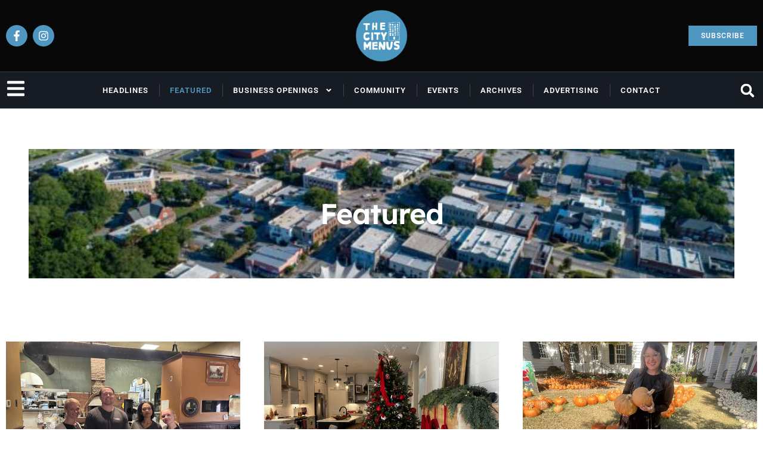

--- FILE ---
content_type: text/html; charset=UTF-8
request_url: https://thecitymenus.com/category/featured/page/2/?filter_by=popular
body_size: 23942
content:
<!doctype html>
<html lang="en-US">
<head>
	<meta charset="UTF-8">
	<meta name="viewport" content="width=device-width, initial-scale=1">
	<link rel="profile" href="https://gmpg.org/xfn/11">
	<meta name='robots' content='index, follow, max-image-preview:large, max-snippet:-1, max-video-preview:-1' />
<!-- Google tag (gtag.js) consent mode dataLayer added by Site Kit -->
<script id="google_gtagjs-js-consent-mode-data-layer">
window.dataLayer = window.dataLayer || [];function gtag(){dataLayer.push(arguments);}
gtag('consent', 'default', {"ad_personalization":"denied","ad_storage":"denied","ad_user_data":"denied","analytics_storage":"denied","functionality_storage":"denied","security_storage":"denied","personalization_storage":"denied","region":["AT","BE","BG","CH","CY","CZ","DE","DK","EE","ES","FI","FR","GB","GR","HR","HU","IE","IS","IT","LI","LT","LU","LV","MT","NL","NO","PL","PT","RO","SE","SI","SK"],"wait_for_update":500});
window._googlesitekitConsentCategoryMap = {"statistics":["analytics_storage"],"marketing":["ad_storage","ad_user_data","ad_personalization"],"functional":["functionality_storage","security_storage"],"preferences":["personalization_storage"]};
window._googlesitekitConsents = {"ad_personalization":"denied","ad_storage":"denied","ad_user_data":"denied","analytics_storage":"denied","functionality_storage":"denied","security_storage":"denied","personalization_storage":"denied","region":["AT","BE","BG","CH","CY","CZ","DE","DK","EE","ES","FI","FR","GB","GR","HR","HU","IE","IS","IT","LI","LT","LU","LV","MT","NL","NO","PL","PT","RO","SE","SI","SK"],"wait_for_update":500};
</script>
<!-- End Google tag (gtag.js) consent mode dataLayer added by Site Kit -->

	<!-- This site is optimized with the Yoast SEO Premium plugin v25.6 (Yoast SEO v26.7) - https://yoast.com/wordpress/plugins/seo/ -->
	<title>Featured Archives - Page 2 of 11 - The City Menus</title>
	<link rel="canonical" href="https://thecitymenus.com/category/featured/page/2/" />
	<link rel="prev" href="https://thecitymenus.com/category/featured/" />
	<link rel="next" href="https://thecitymenus.com/category/featured/page/3/" />
	<meta property="og:locale" content="en_US" />
	<meta property="og:type" content="article" />
	<meta property="og:title" content="Featured Archives" />
	<meta property="og:url" content="https://thecitymenus.com/category/featured/" />
	<meta property="og:site_name" content="The City Menus" />
	<meta property="og:image" content="https://thecitymenus.com/wp-content/uploads/2025/01/The-City-Menus-logo-round-01.png" />
	<meta property="og:image:width" content="1050" />
	<meta property="og:image:height" content="1050" />
	<meta property="og:image:type" content="image/png" />
	<meta name="twitter:card" content="summary_large_image" />
	<script type="application/ld+json" class="yoast-schema-graph">{"@context":"https://schema.org","@graph":[{"@type":"CollectionPage","@id":"https://thecitymenus.com/category/featured/","url":"https://thecitymenus.com/category/featured/page/2/","name":"Featured Archives - Page 2 of 11 - The City Menus","isPartOf":{"@id":"https://thecitymenus.com/#website"},"primaryImageOfPage":{"@id":"https://thecitymenus.com/category/featured/page/2/#primaryimage"},"image":{"@id":"https://thecitymenus.com/category/featured/page/2/#primaryimage"},"thumbnailUrl":"https://thecitymenus.com/wp-content/uploads/2025/11/IMG_3760-scaled.jpeg","breadcrumb":{"@id":"https://thecitymenus.com/category/featured/page/2/#breadcrumb"},"inLanguage":"en-US"},{"@type":"ImageObject","inLanguage":"en-US","@id":"https://thecitymenus.com/category/featured/page/2/#primaryimage","url":"https://thecitymenus.com/wp-content/uploads/2025/11/IMG_3760-scaled.jpeg","contentUrl":"https://thecitymenus.com/wp-content/uploads/2025/11/IMG_3760-scaled.jpeg","width":2560,"height":1920},{"@type":"BreadcrumbList","@id":"https://thecitymenus.com/category/featured/page/2/#breadcrumb","itemListElement":[{"@type":"ListItem","position":1,"name":"Home","item":"https://thecitymenus.com/"},{"@type":"ListItem","position":2,"name":"Featured"}]},{"@type":"WebSite","@id":"https://thecitymenus.com/#website","url":"https://thecitymenus.com/","name":"The City Menus","description":"","publisher":{"@id":"https://thecitymenus.com/#organization"},"alternateName":"The City Menus","potentialAction":[{"@type":"SearchAction","target":{"@type":"EntryPoint","urlTemplate":"https://thecitymenus.com/?s={search_term_string}"},"query-input":{"@type":"PropertyValueSpecification","valueRequired":true,"valueName":"search_term_string"}}],"inLanguage":"en-US"},{"@type":"Organization","@id":"https://thecitymenus.com/#organization","name":"The City Menus","url":"https://thecitymenus.com/","logo":{"@type":"ImageObject","inLanguage":"en-US","@id":"https://thecitymenus.com/#/schema/logo/image/","url":"https://thecitymenus.com/wp-content/uploads/2025/01/The-City-Menus-logo-round-01.png","contentUrl":"https://thecitymenus.com/wp-content/uploads/2025/01/The-City-Menus-logo-round-01.png","width":1050,"height":1050,"caption":"The City Menus"},"image":{"@id":"https://thecitymenus.com/#/schema/logo/image/"},"sameAs":["https://www.facebook.com/thecitymenus","https://www.instagram.com/thecitymenus"]}]}</script>
	<!-- / Yoast SEO Premium plugin. -->


<link rel='dns-prefetch' href='//www.googletagmanager.com' />
<link rel='dns-prefetch' href='//pagead2.googlesyndication.com' />
<link rel="alternate" type="application/rss+xml" title="The City Menus &raquo; Feed" href="https://thecitymenus.com/feed/" />
<link rel="alternate" type="application/rss+xml" title="The City Menus &raquo; Comments Feed" href="https://thecitymenus.com/comments/feed/" />
<link rel="alternate" type="application/rss+xml" title="The City Menus &raquo; Featured Category Feed" href="https://thecitymenus.com/category/featured/feed/" />
<style id='wp-img-auto-sizes-contain-inline-css'>
img:is([sizes=auto i],[sizes^="auto," i]){contain-intrinsic-size:3000px 1500px}
/*# sourceURL=wp-img-auto-sizes-contain-inline-css */
</style>
<link rel='stylesheet' id='mec-select2-style-css' href='https://thecitymenus.com/wp-content/plugins/modern-events-calendar-lite/assets/packages/select2/select2.min.css?ver=7.29.0' media='all' />
<link rel='stylesheet' id='mec-font-icons-css' href='https://thecitymenus.com/wp-content/plugins/modern-events-calendar-lite/assets/css/iconfonts.css?ver=7.29.0' media='all' />
<link rel='stylesheet' id='mec-frontend-style-css' href='https://thecitymenus.com/wp-content/plugins/modern-events-calendar-lite/assets/css/frontend.min.css?ver=7.29.0' media='all' />
<link rel='stylesheet' id='mec-tooltip-style-css' href='https://thecitymenus.com/wp-content/plugins/modern-events-calendar-lite/assets/packages/tooltip/tooltip.css?ver=7.29.0' media='all' />
<link rel='stylesheet' id='mec-tooltip-shadow-style-css' href='https://thecitymenus.com/wp-content/plugins/modern-events-calendar-lite/assets/packages/tooltip/tooltipster-sideTip-shadow.min.css?ver=7.29.0' media='all' />
<link rel='stylesheet' id='featherlight-css' href='https://thecitymenus.com/wp-content/plugins/modern-events-calendar-lite/assets/packages/featherlight/featherlight.css?ver=7.29.0' media='all' />
<link rel='stylesheet' id='mec-lity-style-css' href='https://thecitymenus.com/wp-content/plugins/modern-events-calendar-lite/assets/packages/lity/lity.min.css?ver=7.29.0' media='all' />
<link rel='stylesheet' id='mec-general-calendar-style-css' href='https://thecitymenus.com/wp-content/plugins/modern-events-calendar-lite/assets/css/mec-general-calendar.css?ver=7.29.0' media='all' />
<style id='wp-emoji-styles-inline-css'>

	img.wp-smiley, img.emoji {
		display: inline !important;
		border: none !important;
		box-shadow: none !important;
		height: 1em !important;
		width: 1em !important;
		margin: 0 0.07em !important;
		vertical-align: -0.1em !important;
		background: none !important;
		padding: 0 !important;
	}
/*# sourceURL=wp-emoji-styles-inline-css */
</style>
<link rel='stylesheet' id='wp-block-library-css' href='https://thecitymenus.com/wp-includes/css/dist/block-library/style.min.css?ver=6.9' media='all' />
<style id='global-styles-inline-css'>
:root{--wp--preset--aspect-ratio--square: 1;--wp--preset--aspect-ratio--4-3: 4/3;--wp--preset--aspect-ratio--3-4: 3/4;--wp--preset--aspect-ratio--3-2: 3/2;--wp--preset--aspect-ratio--2-3: 2/3;--wp--preset--aspect-ratio--16-9: 16/9;--wp--preset--aspect-ratio--9-16: 9/16;--wp--preset--color--black: #000000;--wp--preset--color--cyan-bluish-gray: #abb8c3;--wp--preset--color--white: #ffffff;--wp--preset--color--pale-pink: #f78da7;--wp--preset--color--vivid-red: #cf2e2e;--wp--preset--color--luminous-vivid-orange: #ff6900;--wp--preset--color--luminous-vivid-amber: #fcb900;--wp--preset--color--light-green-cyan: #7bdcb5;--wp--preset--color--vivid-green-cyan: #00d084;--wp--preset--color--pale-cyan-blue: #8ed1fc;--wp--preset--color--vivid-cyan-blue: #0693e3;--wp--preset--color--vivid-purple: #9b51e0;--wp--preset--gradient--vivid-cyan-blue-to-vivid-purple: linear-gradient(135deg,rgb(6,147,227) 0%,rgb(155,81,224) 100%);--wp--preset--gradient--light-green-cyan-to-vivid-green-cyan: linear-gradient(135deg,rgb(122,220,180) 0%,rgb(0,208,130) 100%);--wp--preset--gradient--luminous-vivid-amber-to-luminous-vivid-orange: linear-gradient(135deg,rgb(252,185,0) 0%,rgb(255,105,0) 100%);--wp--preset--gradient--luminous-vivid-orange-to-vivid-red: linear-gradient(135deg,rgb(255,105,0) 0%,rgb(207,46,46) 100%);--wp--preset--gradient--very-light-gray-to-cyan-bluish-gray: linear-gradient(135deg,rgb(238,238,238) 0%,rgb(169,184,195) 100%);--wp--preset--gradient--cool-to-warm-spectrum: linear-gradient(135deg,rgb(74,234,220) 0%,rgb(151,120,209) 20%,rgb(207,42,186) 40%,rgb(238,44,130) 60%,rgb(251,105,98) 80%,rgb(254,248,76) 100%);--wp--preset--gradient--blush-light-purple: linear-gradient(135deg,rgb(255,206,236) 0%,rgb(152,150,240) 100%);--wp--preset--gradient--blush-bordeaux: linear-gradient(135deg,rgb(254,205,165) 0%,rgb(254,45,45) 50%,rgb(107,0,62) 100%);--wp--preset--gradient--luminous-dusk: linear-gradient(135deg,rgb(255,203,112) 0%,rgb(199,81,192) 50%,rgb(65,88,208) 100%);--wp--preset--gradient--pale-ocean: linear-gradient(135deg,rgb(255,245,203) 0%,rgb(182,227,212) 50%,rgb(51,167,181) 100%);--wp--preset--gradient--electric-grass: linear-gradient(135deg,rgb(202,248,128) 0%,rgb(113,206,126) 100%);--wp--preset--gradient--midnight: linear-gradient(135deg,rgb(2,3,129) 0%,rgb(40,116,252) 100%);--wp--preset--font-size--small: 13px;--wp--preset--font-size--medium: 20px;--wp--preset--font-size--large: 36px;--wp--preset--font-size--x-large: 42px;--wp--preset--spacing--20: 0.44rem;--wp--preset--spacing--30: 0.67rem;--wp--preset--spacing--40: 1rem;--wp--preset--spacing--50: 1.5rem;--wp--preset--spacing--60: 2.25rem;--wp--preset--spacing--70: 3.38rem;--wp--preset--spacing--80: 5.06rem;--wp--preset--shadow--natural: 6px 6px 9px rgba(0, 0, 0, 0.2);--wp--preset--shadow--deep: 12px 12px 50px rgba(0, 0, 0, 0.4);--wp--preset--shadow--sharp: 6px 6px 0px rgba(0, 0, 0, 0.2);--wp--preset--shadow--outlined: 6px 6px 0px -3px rgb(255, 255, 255), 6px 6px rgb(0, 0, 0);--wp--preset--shadow--crisp: 6px 6px 0px rgb(0, 0, 0);}:root { --wp--style--global--content-size: 800px;--wp--style--global--wide-size: 1200px; }:where(body) { margin: 0; }.wp-site-blocks > .alignleft { float: left; margin-right: 2em; }.wp-site-blocks > .alignright { float: right; margin-left: 2em; }.wp-site-blocks > .aligncenter { justify-content: center; margin-left: auto; margin-right: auto; }:where(.wp-site-blocks) > * { margin-block-start: 24px; margin-block-end: 0; }:where(.wp-site-blocks) > :first-child { margin-block-start: 0; }:where(.wp-site-blocks) > :last-child { margin-block-end: 0; }:root { --wp--style--block-gap: 24px; }:root :where(.is-layout-flow) > :first-child{margin-block-start: 0;}:root :where(.is-layout-flow) > :last-child{margin-block-end: 0;}:root :where(.is-layout-flow) > *{margin-block-start: 24px;margin-block-end: 0;}:root :where(.is-layout-constrained) > :first-child{margin-block-start: 0;}:root :where(.is-layout-constrained) > :last-child{margin-block-end: 0;}:root :where(.is-layout-constrained) > *{margin-block-start: 24px;margin-block-end: 0;}:root :where(.is-layout-flex){gap: 24px;}:root :where(.is-layout-grid){gap: 24px;}.is-layout-flow > .alignleft{float: left;margin-inline-start: 0;margin-inline-end: 2em;}.is-layout-flow > .alignright{float: right;margin-inline-start: 2em;margin-inline-end: 0;}.is-layout-flow > .aligncenter{margin-left: auto !important;margin-right: auto !important;}.is-layout-constrained > .alignleft{float: left;margin-inline-start: 0;margin-inline-end: 2em;}.is-layout-constrained > .alignright{float: right;margin-inline-start: 2em;margin-inline-end: 0;}.is-layout-constrained > .aligncenter{margin-left: auto !important;margin-right: auto !important;}.is-layout-constrained > :where(:not(.alignleft):not(.alignright):not(.alignfull)){max-width: var(--wp--style--global--content-size);margin-left: auto !important;margin-right: auto !important;}.is-layout-constrained > .alignwide{max-width: var(--wp--style--global--wide-size);}body .is-layout-flex{display: flex;}.is-layout-flex{flex-wrap: wrap;align-items: center;}.is-layout-flex > :is(*, div){margin: 0;}body .is-layout-grid{display: grid;}.is-layout-grid > :is(*, div){margin: 0;}body{padding-top: 0px;padding-right: 0px;padding-bottom: 0px;padding-left: 0px;}a:where(:not(.wp-element-button)){text-decoration: underline;}:root :where(.wp-element-button, .wp-block-button__link){background-color: #32373c;border-width: 0;color: #fff;font-family: inherit;font-size: inherit;font-style: inherit;font-weight: inherit;letter-spacing: inherit;line-height: inherit;padding-top: calc(0.667em + 2px);padding-right: calc(1.333em + 2px);padding-bottom: calc(0.667em + 2px);padding-left: calc(1.333em + 2px);text-decoration: none;text-transform: inherit;}.has-black-color{color: var(--wp--preset--color--black) !important;}.has-cyan-bluish-gray-color{color: var(--wp--preset--color--cyan-bluish-gray) !important;}.has-white-color{color: var(--wp--preset--color--white) !important;}.has-pale-pink-color{color: var(--wp--preset--color--pale-pink) !important;}.has-vivid-red-color{color: var(--wp--preset--color--vivid-red) !important;}.has-luminous-vivid-orange-color{color: var(--wp--preset--color--luminous-vivid-orange) !important;}.has-luminous-vivid-amber-color{color: var(--wp--preset--color--luminous-vivid-amber) !important;}.has-light-green-cyan-color{color: var(--wp--preset--color--light-green-cyan) !important;}.has-vivid-green-cyan-color{color: var(--wp--preset--color--vivid-green-cyan) !important;}.has-pale-cyan-blue-color{color: var(--wp--preset--color--pale-cyan-blue) !important;}.has-vivid-cyan-blue-color{color: var(--wp--preset--color--vivid-cyan-blue) !important;}.has-vivid-purple-color{color: var(--wp--preset--color--vivid-purple) !important;}.has-black-background-color{background-color: var(--wp--preset--color--black) !important;}.has-cyan-bluish-gray-background-color{background-color: var(--wp--preset--color--cyan-bluish-gray) !important;}.has-white-background-color{background-color: var(--wp--preset--color--white) !important;}.has-pale-pink-background-color{background-color: var(--wp--preset--color--pale-pink) !important;}.has-vivid-red-background-color{background-color: var(--wp--preset--color--vivid-red) !important;}.has-luminous-vivid-orange-background-color{background-color: var(--wp--preset--color--luminous-vivid-orange) !important;}.has-luminous-vivid-amber-background-color{background-color: var(--wp--preset--color--luminous-vivid-amber) !important;}.has-light-green-cyan-background-color{background-color: var(--wp--preset--color--light-green-cyan) !important;}.has-vivid-green-cyan-background-color{background-color: var(--wp--preset--color--vivid-green-cyan) !important;}.has-pale-cyan-blue-background-color{background-color: var(--wp--preset--color--pale-cyan-blue) !important;}.has-vivid-cyan-blue-background-color{background-color: var(--wp--preset--color--vivid-cyan-blue) !important;}.has-vivid-purple-background-color{background-color: var(--wp--preset--color--vivid-purple) !important;}.has-black-border-color{border-color: var(--wp--preset--color--black) !important;}.has-cyan-bluish-gray-border-color{border-color: var(--wp--preset--color--cyan-bluish-gray) !important;}.has-white-border-color{border-color: var(--wp--preset--color--white) !important;}.has-pale-pink-border-color{border-color: var(--wp--preset--color--pale-pink) !important;}.has-vivid-red-border-color{border-color: var(--wp--preset--color--vivid-red) !important;}.has-luminous-vivid-orange-border-color{border-color: var(--wp--preset--color--luminous-vivid-orange) !important;}.has-luminous-vivid-amber-border-color{border-color: var(--wp--preset--color--luminous-vivid-amber) !important;}.has-light-green-cyan-border-color{border-color: var(--wp--preset--color--light-green-cyan) !important;}.has-vivid-green-cyan-border-color{border-color: var(--wp--preset--color--vivid-green-cyan) !important;}.has-pale-cyan-blue-border-color{border-color: var(--wp--preset--color--pale-cyan-blue) !important;}.has-vivid-cyan-blue-border-color{border-color: var(--wp--preset--color--vivid-cyan-blue) !important;}.has-vivid-purple-border-color{border-color: var(--wp--preset--color--vivid-purple) !important;}.has-vivid-cyan-blue-to-vivid-purple-gradient-background{background: var(--wp--preset--gradient--vivid-cyan-blue-to-vivid-purple) !important;}.has-light-green-cyan-to-vivid-green-cyan-gradient-background{background: var(--wp--preset--gradient--light-green-cyan-to-vivid-green-cyan) !important;}.has-luminous-vivid-amber-to-luminous-vivid-orange-gradient-background{background: var(--wp--preset--gradient--luminous-vivid-amber-to-luminous-vivid-orange) !important;}.has-luminous-vivid-orange-to-vivid-red-gradient-background{background: var(--wp--preset--gradient--luminous-vivid-orange-to-vivid-red) !important;}.has-very-light-gray-to-cyan-bluish-gray-gradient-background{background: var(--wp--preset--gradient--very-light-gray-to-cyan-bluish-gray) !important;}.has-cool-to-warm-spectrum-gradient-background{background: var(--wp--preset--gradient--cool-to-warm-spectrum) !important;}.has-blush-light-purple-gradient-background{background: var(--wp--preset--gradient--blush-light-purple) !important;}.has-blush-bordeaux-gradient-background{background: var(--wp--preset--gradient--blush-bordeaux) !important;}.has-luminous-dusk-gradient-background{background: var(--wp--preset--gradient--luminous-dusk) !important;}.has-pale-ocean-gradient-background{background: var(--wp--preset--gradient--pale-ocean) !important;}.has-electric-grass-gradient-background{background: var(--wp--preset--gradient--electric-grass) !important;}.has-midnight-gradient-background{background: var(--wp--preset--gradient--midnight) !important;}.has-small-font-size{font-size: var(--wp--preset--font-size--small) !important;}.has-medium-font-size{font-size: var(--wp--preset--font-size--medium) !important;}.has-large-font-size{font-size: var(--wp--preset--font-size--large) !important;}.has-x-large-font-size{font-size: var(--wp--preset--font-size--x-large) !important;}
:root :where(.wp-block-pullquote){font-size: 1.5em;line-height: 1.6;}
/*# sourceURL=global-styles-inline-css */
</style>
<link rel='stylesheet' id='hello-elementor-css' href='https://thecitymenus.com/wp-content/themes/hello-elementor/assets/css/reset.css?ver=3.4.5' media='all' />
<link rel='stylesheet' id='hello-elementor-theme-style-css' href='https://thecitymenus.com/wp-content/themes/hello-elementor/assets/css/theme.css?ver=3.4.5' media='all' />
<link rel='stylesheet' id='hello-elementor-header-footer-css' href='https://thecitymenus.com/wp-content/themes/hello-elementor/assets/css/header-footer.css?ver=3.4.5' media='all' />
<link rel='stylesheet' id='elementor-frontend-css' href='https://thecitymenus.com/wp-content/plugins/elementor/assets/css/frontend.min.css?ver=3.34.1' media='all' />
<link rel='stylesheet' id='elementor-post-9-css' href='https://thecitymenus.com/wp-content/uploads/elementor/css/post-9.css?ver=1768533353' media='all' />
<link rel='stylesheet' id='e-sticky-css' href='https://thecitymenus.com/wp-content/plugins/elementor-pro/assets/css/modules/sticky.min.css?ver=3.34.0' media='all' />
<link rel='stylesheet' id='e-animation-pop-css' href='https://thecitymenus.com/wp-content/plugins/elementor/assets/lib/animations/styles/e-animation-pop.min.css?ver=3.34.1' media='all' />
<link rel='stylesheet' id='widget-social-icons-css' href='https://thecitymenus.com/wp-content/plugins/elementor/assets/css/widget-social-icons.min.css?ver=3.34.1' media='all' />
<link rel='stylesheet' id='e-apple-webkit-css' href='https://thecitymenus.com/wp-content/plugins/elementor/assets/css/conditionals/apple-webkit.min.css?ver=3.34.1' media='all' />
<link rel='stylesheet' id='widget-image-css' href='https://thecitymenus.com/wp-content/plugins/elementor/assets/css/widget-image.min.css?ver=3.34.1' media='all' />
<link rel='stylesheet' id='widget-nav-menu-css' href='https://thecitymenus.com/wp-content/plugins/elementor-pro/assets/css/widget-nav-menu.min.css?ver=3.34.0' media='all' />
<link rel='stylesheet' id='widget-search-form-css' href='https://thecitymenus.com/wp-content/plugins/elementor-pro/assets/css/widget-search-form.min.css?ver=3.34.0' media='all' />
<link rel='stylesheet' id='widget-heading-css' href='https://thecitymenus.com/wp-content/plugins/elementor/assets/css/widget-heading.min.css?ver=3.34.1' media='all' />
<link rel='stylesheet' id='widget-icon-list-css' href='https://thecitymenus.com/wp-content/plugins/elementor/assets/css/widget-icon-list.min.css?ver=3.34.1' media='all' />
<link rel='stylesheet' id='widget-loop-common-css' href='https://thecitymenus.com/wp-content/plugins/elementor-pro/assets/css/widget-loop-common.min.css?ver=3.34.0' media='all' />
<link rel='stylesheet' id='widget-loop-grid-css' href='https://thecitymenus.com/wp-content/plugins/elementor-pro/assets/css/widget-loop-grid.min.css?ver=3.34.0' media='all' />
<link rel='stylesheet' id='widget-divider-css' href='https://thecitymenus.com/wp-content/plugins/elementor/assets/css/widget-divider.min.css?ver=3.34.1' media='all' />
<link rel='stylesheet' id='e-animation-fadeInLeft-css' href='https://thecitymenus.com/wp-content/plugins/elementor/assets/lib/animations/styles/fadeInLeft.min.css?ver=3.34.1' media='all' />
<link rel='stylesheet' id='e-popup-css' href='https://thecitymenus.com/wp-content/plugins/elementor-pro/assets/css/conditionals/popup.min.css?ver=3.34.0' media='all' />
<link rel='stylesheet' id='elementor-post-94-css' href='https://thecitymenus.com/wp-content/uploads/elementor/css/post-94.css?ver=1768533353' media='all' />
<link rel='stylesheet' id='elementor-post-21-css' href='https://thecitymenus.com/wp-content/uploads/elementor/css/post-21.css?ver=1768533353' media='all' />
<link rel='stylesheet' id='elementor-post-31-css' href='https://thecitymenus.com/wp-content/uploads/elementor/css/post-31.css?ver=1768533466' media='all' />
<link rel='stylesheet' id='elementor-post-38-css' href='https://thecitymenus.com/wp-content/uploads/elementor/css/post-38.css?ver=1768533353' media='all' />
<link rel='stylesheet' id='ekit-widget-styles-css' href='https://thecitymenus.com/wp-content/plugins/elementskit-lite/widgets/init/assets/css/widget-styles.css?ver=3.7.8' media='all' />
<link rel='stylesheet' id='ekit-responsive-css' href='https://thecitymenus.com/wp-content/plugins/elementskit-lite/widgets/init/assets/css/responsive.css?ver=3.7.8' media='all' />
<link rel='stylesheet' id='elementor-gf-local-lexend-css' href='https://thecitymenus.com/wp-content/uploads/elementor/google-fonts/css/lexend.css?ver=1742349642' media='all' />
<link rel='stylesheet' id='elementor-gf-local-roboto-css' href='https://thecitymenus.com/wp-content/uploads/elementor/google-fonts/css/roboto.css?ver=1742349674' media='all' />
<script src="https://thecitymenus.com/wp-includes/js/jquery/jquery.min.js?ver=3.7.1" id="jquery-core-js"></script>
<script src="https://thecitymenus.com/wp-includes/js/jquery/jquery-migrate.min.js?ver=3.4.1" id="jquery-migrate-js"></script>

<!-- Google tag (gtag.js) snippet added by Site Kit -->
<!-- Google Analytics snippet added by Site Kit -->
<script src="https://www.googletagmanager.com/gtag/js?id=GT-P3MFR9K" id="google_gtagjs-js" async></script>
<script id="google_gtagjs-js-after">
window.dataLayer = window.dataLayer || [];function gtag(){dataLayer.push(arguments);}
gtag("set","linker",{"domains":["thecitymenus.com"]});
gtag("js", new Date());
gtag("set", "developer_id.dZTNiMT", true);
gtag("config", "GT-P3MFR9K");
 window._googlesitekit = window._googlesitekit || {}; window._googlesitekit.throttledEvents = []; window._googlesitekit.gtagEvent = (name, data) => { var key = JSON.stringify( { name, data } ); if ( !! window._googlesitekit.throttledEvents[ key ] ) { return; } window._googlesitekit.throttledEvents[ key ] = true; setTimeout( () => { delete window._googlesitekit.throttledEvents[ key ]; }, 5 ); gtag( "event", name, { ...data, event_source: "site-kit" } ); }; 
//# sourceURL=google_gtagjs-js-after
</script>
<link rel="https://api.w.org/" href="https://thecitymenus.com/wp-json/" /><link rel="alternate" title="JSON" type="application/json" href="https://thecitymenus.com/wp-json/wp/v2/categories/57" /><link rel="EditURI" type="application/rsd+xml" title="RSD" href="https://thecitymenus.com/xmlrpc.php?rsd" />
<meta name="generator" content="WordPress 6.9" />
<meta name="generator" content="Site Kit by Google 1.170.0" />
<!-- Google AdSense meta tags added by Site Kit -->
<meta name="google-adsense-platform-account" content="ca-host-pub-2644536267352236">
<meta name="google-adsense-platform-domain" content="sitekit.withgoogle.com">
<!-- End Google AdSense meta tags added by Site Kit -->
<meta name="generator" content="Elementor 3.34.1; features: e_font_icon_svg, additional_custom_breakpoints; settings: css_print_method-external, google_font-enabled, font_display-swap">
			<style>
				.e-con.e-parent:nth-of-type(n+4):not(.e-lazyloaded):not(.e-no-lazyload),
				.e-con.e-parent:nth-of-type(n+4):not(.e-lazyloaded):not(.e-no-lazyload) * {
					background-image: none !important;
				}
				@media screen and (max-height: 1024px) {
					.e-con.e-parent:nth-of-type(n+3):not(.e-lazyloaded):not(.e-no-lazyload),
					.e-con.e-parent:nth-of-type(n+3):not(.e-lazyloaded):not(.e-no-lazyload) * {
						background-image: none !important;
					}
				}
				@media screen and (max-height: 640px) {
					.e-con.e-parent:nth-of-type(n+2):not(.e-lazyloaded):not(.e-no-lazyload),
					.e-con.e-parent:nth-of-type(n+2):not(.e-lazyloaded):not(.e-no-lazyload) * {
						background-image: none !important;
					}
				}
			</style>
			
<!-- Google AdSense snippet added by Site Kit -->
<script async src="https://pagead2.googlesyndication.com/pagead/js/adsbygoogle.js?client=ca-pub-7985853748748910&amp;host=ca-host-pub-2644536267352236" crossorigin="anonymous"></script>

<!-- End Google AdSense snippet added by Site Kit -->
<link rel="icon" href="https://thecitymenus.com/wp-content/uploads/2025/01/cropped-tcm_squared-32x32.png" sizes="32x32" />
<link rel="icon" href="https://thecitymenus.com/wp-content/uploads/2025/01/cropped-tcm_squared-192x192.png" sizes="192x192" />
<link rel="apple-touch-icon" href="https://thecitymenus.com/wp-content/uploads/2025/01/cropped-tcm_squared-180x180.png" />
<meta name="msapplication-TileImage" content="https://thecitymenus.com/wp-content/uploads/2025/01/cropped-tcm_squared-270x270.png" />
<style>:root,::before,::after{--mec-color-skin: #4f97c0;--mec-color-skin-rgba-1: rgba(79,151,192,.25);--mec-color-skin-rgba-2: rgba(79,151,192,.5);--mec-color-skin-rgba-3: rgba(79,151,192,.75);--mec-color-skin-rgba-4: rgba(79,151,192,.11);--mec-primary-border-radius: ;--mec-secondary-border-radius: ;--mec-container-normal-width: 1196px;--mec-container-large-width: 1690px;--mec-fes-main-color: #40d9f1;--mec-fes-main-color-rgba-1: rgba(64, 217, 241, 0.12);--mec-fes-main-color-rgba-2: rgba(64, 217, 241, 0.23);--mec-fes-main-color-rgba-3: rgba(64, 217, 241, 0.03);--mec-fes-main-color-rgba-4: rgba(64, 217, 241, 0.3);--mec-fes-main-color-rgba-5: rgb(64 217 241 / 7%);--mec-fes-main-color-rgba-6: rgba(64, 217, 241, 0.2);</style><style>.mec-widget .mec-event-list-minimal .col-md-9 {
width: 300% !important;
}</style></head>
<body class="archive paged category category-featured category-57 wp-embed-responsive paged-2 category-paged-2 wp-theme-hello-elementor mec-theme-hello-elementor hello-elementor-default elementor-page-31 elementor-default elementor-template-full-width elementor-kit-9">


<a class="skip-link screen-reader-text" href="#content">Skip to content</a>

		<header data-elementor-type="header" data-elementor-id="94" class="elementor elementor-94 elementor-location-header" data-elementor-post-type="elementor_library">
			<div class="elementor-element elementor-element-3530f85 e-con-full elementor-hidden-desktop elementor-hidden-tablet e-flex e-con e-parent" data-id="3530f85" data-element_type="container" data-settings="{&quot;sticky&quot;:&quot;top&quot;,&quot;sticky_on&quot;:[&quot;mobile&quot;],&quot;background_background&quot;:&quot;classic&quot;,&quot;sticky_offset&quot;:0,&quot;sticky_effects_offset&quot;:0,&quot;sticky_anchor_link_offset&quot;:0}">
				<div class="elementor-element elementor-element-f88c6f6 elementor-widget-mobile__width-inherit elementor-widget elementor-widget-template" data-id="f88c6f6" data-element_type="widget" data-settings="{&quot;sticky&quot;:&quot;top&quot;,&quot;sticky_on&quot;:[&quot;mobile&quot;],&quot;sticky_offset&quot;:0,&quot;sticky_effects_offset&quot;:0,&quot;sticky_anchor_link_offset&quot;:0}" data-widget_type="template.default">
				<div class="elementor-widget-container">
							<div class="elementor-template">
					<div data-elementor-type="container" data-elementor-id="80123" class="elementor elementor-80123" data-elementor-post-type="elementor_library">
				<div class="elementor-element elementor-element-7c30ca8 e-con-full e-flex e-con e-parent" data-id="7c30ca8" data-element_type="container">
				<div class="elementor-element elementor-element-c969f7c elementor-widget elementor-widget-html" data-id="c969f7c" data-element_type="widget" data-widget_type="html.default">
				<div class="elementor-widget-container">
					<!-- Top Mobile Header [async] -->
<script type="text/javascript">if (!window.AdButler){(function(){var s = document.createElement("script"); s.async = true; s.type = "text/javascript"; s.src = 'https://servedbyadbutler.com/app.js'; var n = document.getElementsByTagName("script")[0]; n.parentNode.insertBefore(s, n);}());}</script>
<script type="text/javascript">
var AdButler = AdButler || {};
AdButler.ads = AdButler.ads || [];
var abkw = window.abkw || '';
var plc207204 = window.plc207204 || 0;
document.write('<'+'div id="placement_207204_'+plc207204+'"></'+'div>');
AdButler.ads.push({handler: function(opt){ AdButler.register(167837, 207204, [728,90], 'placement_207204_'+opt.place, opt); }, opt: { place: plc207204++, keywords: abkw, domain: 'servedbyadbutler.com', click: 'CLICK_MACRO_PLACEHOLDER' }});
</script>				</div>
				</div>
				</div>
				</div>
				</div>
						</div>
				</div>
				</div>
		<div class="elementor-element elementor-element-5cfb1249 e-con-full e-flex e-con e-parent" data-id="5cfb1249" data-element_type="container">
		<div class="elementor-element elementor-element-56ffe187 e-flex e-con-boxed e-con e-child" data-id="56ffe187" data-element_type="container" data-settings="{&quot;background_background&quot;:&quot;classic&quot;}">
					<div class="e-con-inner">
		<div class="elementor-element elementor-element-e31d6b8 e-con-full elementor-hidden-mobile e-flex e-con e-child" data-id="e31d6b8" data-element_type="container">
				<div class="elementor-element elementor-element-5d2c94e9 elementor-shape-circle e-grid-align-left elementor-grid-0 elementor-widget elementor-widget-social-icons" data-id="5d2c94e9" data-element_type="widget" data-widget_type="social-icons.default">
				<div class="elementor-widget-container">
							<div class="elementor-social-icons-wrapper elementor-grid" role="list">
							<span class="elementor-grid-item" role="listitem">
					<a class="elementor-icon elementor-social-icon elementor-social-icon-facebook-f elementor-animation-pop elementor-repeater-item-ff18feb" href="https://facebook.com/thecitymenus" target="_blank">
						<span class="elementor-screen-only">Facebook-f</span>
						<svg aria-hidden="true" class="e-font-icon-svg e-fab-facebook-f" viewBox="0 0 320 512" xmlns="http://www.w3.org/2000/svg"><path d="M279.14 288l14.22-92.66h-88.91v-60.13c0-25.35 12.42-50.06 52.24-50.06h40.42V6.26S260.43 0 225.36 0c-73.22 0-121.08 44.38-121.08 124.72v70.62H22.89V288h81.39v224h100.17V288z"></path></svg>					</a>
				</span>
							<span class="elementor-grid-item" role="listitem">
					<a class="elementor-icon elementor-social-icon elementor-social-icon-instagram elementor-animation-pop elementor-repeater-item-93df556" href="https://instagram.com/thecitymenus" target="_blank">
						<span class="elementor-screen-only">Instagram</span>
						<svg aria-hidden="true" class="e-font-icon-svg e-fab-instagram" viewBox="0 0 448 512" xmlns="http://www.w3.org/2000/svg"><path d="M224.1 141c-63.6 0-114.9 51.3-114.9 114.9s51.3 114.9 114.9 114.9S339 319.5 339 255.9 287.7 141 224.1 141zm0 189.6c-41.1 0-74.7-33.5-74.7-74.7s33.5-74.7 74.7-74.7 74.7 33.5 74.7 74.7-33.6 74.7-74.7 74.7zm146.4-194.3c0 14.9-12 26.8-26.8 26.8-14.9 0-26.8-12-26.8-26.8s12-26.8 26.8-26.8 26.8 12 26.8 26.8zm76.1 27.2c-1.7-35.9-9.9-67.7-36.2-93.9-26.2-26.2-58-34.4-93.9-36.2-37-2.1-147.9-2.1-184.9 0-35.8 1.7-67.6 9.9-93.9 36.1s-34.4 58-36.2 93.9c-2.1 37-2.1 147.9 0 184.9 1.7 35.9 9.9 67.7 36.2 93.9s58 34.4 93.9 36.2c37 2.1 147.9 2.1 184.9 0 35.9-1.7 67.7-9.9 93.9-36.2 26.2-26.2 34.4-58 36.2-93.9 2.1-37 2.1-147.8 0-184.8zM398.8 388c-7.8 19.6-22.9 34.7-42.6 42.6-29.5 11.7-99.5 9-132.1 9s-102.7 2.6-132.1-9c-19.6-7.8-34.7-22.9-42.6-42.6-11.7-29.5-9-99.5-9-132.1s-2.6-102.7 9-132.1c7.8-19.6 22.9-34.7 42.6-42.6 29.5-11.7 99.5-9 132.1-9s102.7-2.6 132.1 9c19.6 7.8 34.7 22.9 42.6 42.6 11.7 29.5 9 99.5 9 132.1s2.7 102.7-9 132.1z"></path></svg>					</a>
				</span>
					</div>
						</div>
				</div>
				</div>
		<div class="elementor-element elementor-element-4d365ed3 e-con-full e-flex e-con e-child" data-id="4d365ed3" data-element_type="container">
				<div class="elementor-element elementor-element-24229c32 elementor-widget elementor-widget-image" data-id="24229c32" data-element_type="widget" data-widget_type="image.default">
				<div class="elementor-widget-container">
																<a href="https://thecitymenus.com">
							<img fetchpriority="high" width="1050" height="1050" src="https://thecitymenus.com/wp-content/uploads/2025/01/The-City-Menus-logo-round-01.png" class="attachment-full size-full wp-image-87971" alt="" />								</a>
															</div>
				</div>
				</div>
		<div class="elementor-element elementor-element-1e363a55 e-con-full e-flex e-con e-child" data-id="1e363a55" data-element_type="container">
				<div class="elementor-element elementor-element-4b294955 elementor-align-right elementor-widget elementor-widget-button" data-id="4b294955" data-element_type="widget" data-widget_type="button.default">
				<div class="elementor-widget-container">
									<div class="elementor-button-wrapper">
					<a class="elementor-button elementor-button-link elementor-size-xs" href="http://eepurl.com/djPEAf" target="_blank">
						<span class="elementor-button-content-wrapper">
						<span class="elementor-button-icon">
				<i aria-hidden="true" class="mdi mdi-email"></i>			</span>
									<span class="elementor-button-text">Subscribe </span>
					</span>
					</a>
				</div>
								</div>
				</div>
				</div>
					</div>
				</div>
		<div class="elementor-element elementor-element-2f0a43ac e-flex e-con-boxed e-con e-child" data-id="2f0a43ac" data-element_type="container" data-settings="{&quot;background_background&quot;:&quot;classic&quot;}">
					<div class="e-con-inner">
		<div class="elementor-element elementor-element-44dc02af e-con-full e-flex e-con e-child" data-id="44dc02af" data-element_type="container">
				<div class="elementor-element elementor-element-b644ad9 elementor-view-default elementor-widget elementor-widget-icon" data-id="b644ad9" data-element_type="widget" data-widget_type="icon.default">
				<div class="elementor-widget-container">
							<div class="elementor-icon-wrapper">
			<a class="elementor-icon" href="#elementor-action%3Aaction%3Dpopup%3Aopen%26settings%3DeyJpZCI6IjM4IiwidG9nZ2xlIjpmYWxzZX0%3D">
			<svg aria-hidden="true" class="e-font-icon-svg e-fas-bars" viewBox="0 0 448 512" xmlns="http://www.w3.org/2000/svg"><path d="M16 132h416c8.837 0 16-7.163 16-16V76c0-8.837-7.163-16-16-16H16C7.163 60 0 67.163 0 76v40c0 8.837 7.163 16 16 16zm0 160h416c8.837 0 16-7.163 16-16v-40c0-8.837-7.163-16-16-16H16c-8.837 0-16 7.163-16 16v40c0 8.837 7.163 16 16 16zm0 160h416c8.837 0 16-7.163 16-16v-40c0-8.837-7.163-16-16-16H16c-8.837 0-16 7.163-16 16v40c0 8.837 7.163 16 16 16z"></path></svg>			</a>
		</div>
						</div>
				</div>
				</div>
		<div class="elementor-element elementor-element-63ee9b87 e-con-full e-flex e-con e-child" data-id="63ee9b87" data-element_type="container">
				<div class="elementor-element elementor-element-5f643a05 elementor-nav-menu__align-center elementor-nav-menu--stretch elementor-nav-menu--dropdown-mobile elementor-hidden-mobile elementor-nav-menu__text-align-aside elementor-nav-menu--toggle elementor-nav-menu--burger elementor-widget elementor-widget-nav-menu" data-id="5f643a05" data-element_type="widget" data-settings="{&quot;submenu_icon&quot;:{&quot;value&quot;:&quot;&lt;svg aria-hidden=\&quot;true\&quot; class=\&quot;e-font-icon-svg e-fas-angle-down\&quot; viewBox=\&quot;0 0 320 512\&quot; xmlns=\&quot;http:\/\/www.w3.org\/2000\/svg\&quot;&gt;&lt;path d=\&quot;M143 352.3L7 216.3c-9.4-9.4-9.4-24.6 0-33.9l22.6-22.6c9.4-9.4 24.6-9.4 33.9 0l96.4 96.4 96.4-96.4c9.4-9.4 24.6-9.4 33.9 0l22.6 22.6c9.4 9.4 9.4 24.6 0 33.9l-136 136c-9.2 9.4-24.4 9.4-33.8 0z\&quot;&gt;&lt;\/path&gt;&lt;\/svg&gt;&quot;,&quot;library&quot;:&quot;fa-solid&quot;},&quot;full_width&quot;:&quot;stretch&quot;,&quot;layout&quot;:&quot;horizontal&quot;,&quot;toggle&quot;:&quot;burger&quot;}" data-widget_type="nav-menu.default">
				<div class="elementor-widget-container">
								<nav aria-label="Menu" class="elementor-nav-menu--main elementor-nav-menu__container elementor-nav-menu--layout-horizontal e--pointer-none">
				<ul id="menu-1-5f643a05" class="elementor-nav-menu"><li class="menu-item menu-item-type-taxonomy menu-item-object-category menu-item-80162"><a href="https://thecitymenus.com/category/news-this-week/" class="elementor-item">Headlines</a></li>
<li class="menu-item menu-item-type-taxonomy menu-item-object-category current-menu-item menu-item-80164"><a href="https://thecitymenus.com/category/featured/" aria-current="page" class="elementor-item elementor-item-active">Featured</a></li>
<li class="menu-item menu-item-type-post_type menu-item-object-page menu-item-has-children menu-item-80235"><a href="https://thecitymenus.com/comingsoon/" class="elementor-item">Business Openings</a>
<ul class="sub-menu elementor-nav-menu--dropdown">
	<li class="menu-item menu-item-type-post_type menu-item-object-page menu-item-80207"><a href="https://thecitymenus.com/rumor-squashing/" class="elementor-sub-item">Rumor Squashing</a></li>
	<li class="menu-item menu-item-type-post_type menu-item-object-page menu-item-89430"><a href="https://thecitymenus.com/comingsoon/" class="elementor-sub-item">Openings List</a></li>
	<li class="menu-item menu-item-type-post_type menu-item-object-page menu-item-80234"><a href="https://thecitymenus.com/closings/" class="elementor-sub-item">Business Closures</a></li>
</ul>
</li>
<li class="menu-item menu-item-type-taxonomy menu-item-object-category menu-item-80165"><a href="https://thecitymenus.com/category/community/" class="elementor-item">Community</a></li>
<li class="menu-item menu-item-type-post_type menu-item-object-page menu-item-80256"><a href="https://thecitymenus.com/events/" class="elementor-item">Events</a></li>
<li class="menu-item menu-item-type-custom menu-item-object-custom menu-item-87182"><a href="https://archives.thecitymenus.com" class="elementor-item">Archives</a></li>
<li class="menu-item menu-item-type-custom menu-item-object-custom menu-item-79979"><a target="_blank" href="https://form.jotform.com/223033787628159" class="elementor-item">Advertising</a></li>
<li class="menu-item menu-item-type-post_type menu-item-object-page menu-item-80246"><a href="https://thecitymenus.com/contact/" class="elementor-item">Contact</a></li>
</ul>			</nav>
					<div class="elementor-menu-toggle" role="button" tabindex="0" aria-label="Menu Toggle" aria-expanded="false">
			<i aria-hidden="true" role="presentation" class="elementor-menu-toggle__icon--open  ti-menu"></i><i aria-hidden="true" role="presentation" class="elementor-menu-toggle__icon--close  ti-close"></i>		</div>
					<nav class="elementor-nav-menu--dropdown elementor-nav-menu__container" aria-hidden="true">
				<ul id="menu-2-5f643a05" class="elementor-nav-menu"><li class="menu-item menu-item-type-taxonomy menu-item-object-category menu-item-80162"><a href="https://thecitymenus.com/category/news-this-week/" class="elementor-item" tabindex="-1">Headlines</a></li>
<li class="menu-item menu-item-type-taxonomy menu-item-object-category current-menu-item menu-item-80164"><a href="https://thecitymenus.com/category/featured/" aria-current="page" class="elementor-item elementor-item-active" tabindex="-1">Featured</a></li>
<li class="menu-item menu-item-type-post_type menu-item-object-page menu-item-has-children menu-item-80235"><a href="https://thecitymenus.com/comingsoon/" class="elementor-item" tabindex="-1">Business Openings</a>
<ul class="sub-menu elementor-nav-menu--dropdown">
	<li class="menu-item menu-item-type-post_type menu-item-object-page menu-item-80207"><a href="https://thecitymenus.com/rumor-squashing/" class="elementor-sub-item" tabindex="-1">Rumor Squashing</a></li>
	<li class="menu-item menu-item-type-post_type menu-item-object-page menu-item-89430"><a href="https://thecitymenus.com/comingsoon/" class="elementor-sub-item" tabindex="-1">Openings List</a></li>
	<li class="menu-item menu-item-type-post_type menu-item-object-page menu-item-80234"><a href="https://thecitymenus.com/closings/" class="elementor-sub-item" tabindex="-1">Business Closures</a></li>
</ul>
</li>
<li class="menu-item menu-item-type-taxonomy menu-item-object-category menu-item-80165"><a href="https://thecitymenus.com/category/community/" class="elementor-item" tabindex="-1">Community</a></li>
<li class="menu-item menu-item-type-post_type menu-item-object-page menu-item-80256"><a href="https://thecitymenus.com/events/" class="elementor-item" tabindex="-1">Events</a></li>
<li class="menu-item menu-item-type-custom menu-item-object-custom menu-item-87182"><a href="https://archives.thecitymenus.com" class="elementor-item" tabindex="-1">Archives</a></li>
<li class="menu-item menu-item-type-custom menu-item-object-custom menu-item-79979"><a target="_blank" href="https://form.jotform.com/223033787628159" class="elementor-item" tabindex="-1">Advertising</a></li>
<li class="menu-item menu-item-type-post_type menu-item-object-page menu-item-80246"><a href="https://thecitymenus.com/contact/" class="elementor-item" tabindex="-1">Contact</a></li>
</ul>			</nav>
						</div>
				</div>
				</div>
		<div class="elementor-element elementor-element-d05956b e-con-full e-flex e-con e-child" data-id="d05956b" data-element_type="container">
				<div class="elementor-element elementor-element-c5ead36 elementor-search-form--skin-full_screen elementor-widget elementor-widget-search-form" data-id="c5ead36" data-element_type="widget" data-settings="{&quot;skin&quot;:&quot;full_screen&quot;}" data-widget_type="search-form.default">
				<div class="elementor-widget-container">
							<search role="search">
			<form class="elementor-search-form" action="https://thecitymenus.com" method="get">
												<div class="elementor-search-form__toggle" role="button" tabindex="0" aria-label="Search">
					<div class="e-font-icon-svg-container"><svg aria-hidden="true" class="e-font-icon-svg e-fas-search" viewBox="0 0 512 512" xmlns="http://www.w3.org/2000/svg"><path d="M505 442.7L405.3 343c-4.5-4.5-10.6-7-17-7H372c27.6-35.3 44-79.7 44-128C416 93.1 322.9 0 208 0S0 93.1 0 208s93.1 208 208 208c48.3 0 92.7-16.4 128-44v16.3c0 6.4 2.5 12.5 7 17l99.7 99.7c9.4 9.4 24.6 9.4 33.9 0l28.3-28.3c9.4-9.4 9.4-24.6.1-34zM208 336c-70.7 0-128-57.2-128-128 0-70.7 57.2-128 128-128 70.7 0 128 57.2 128 128 0 70.7-57.2 128-128 128z"></path></svg></div>				</div>
								<div class="elementor-search-form__container">
					<label class="elementor-screen-only" for="elementor-search-form-c5ead36">Search</label>

					
					<input id="elementor-search-form-c5ead36" placeholder="Search..." class="elementor-search-form__input" type="search" name="s" value="">
					
					
										<div class="dialog-lightbox-close-button dialog-close-button" role="button" tabindex="0" aria-label="Close this search box.">
						<svg aria-hidden="true" class="e-font-icon-svg e-eicon-close" viewBox="0 0 1000 1000" xmlns="http://www.w3.org/2000/svg"><path d="M742 167L500 408 258 167C246 154 233 150 217 150 196 150 179 158 167 167 154 179 150 196 150 212 150 229 154 242 171 254L408 500 167 742C138 771 138 800 167 829 196 858 225 858 254 829L496 587 738 829C750 842 767 846 783 846 800 846 817 842 829 829 842 817 846 804 846 783 846 767 842 750 829 737L588 500 833 258C863 229 863 200 833 171 804 137 775 137 742 167Z"></path></svg>					</div>
									</div>
			</form>
		</search>
						</div>
				</div>
				</div>
					</div>
				</div>
				</div>
		<div class="elementor-element elementor-element-307338a e-con-full e-flex e-con e-parent" data-id="307338a" data-element_type="container">
				<div class="elementor-element elementor-element-30e8b5d elementor-widget elementor-widget-template" data-id="30e8b5d" data-element_type="widget" data-widget_type="template.default">
				<div class="elementor-widget-container">
							<div class="elementor-template">
					<div data-elementor-type="container" data-elementor-id="80069" class="elementor elementor-80069" data-elementor-post-type="elementor_library">
				<div class="elementor-element elementor-element-5e482f6 e-flex e-con-boxed e-con e-parent" data-id="5e482f6" data-element_type="container">
					<div class="e-con-inner">
				<div class="elementor-element elementor-element-665e14a elementor-widget elementor-widget-html" data-id="665e14a" data-element_type="widget" data-widget_type="html.default">
				<div class="elementor-widget-container">
					<!-- Siteheader [async] -->
<script type="text/javascript">if (!window.AdButler){(function(){var s = document.createElement("script"); s.async = true; s.type = "text/javascript"; s.src = 'https://servedbyadbutler.com/app.js'; var n = document.getElementsByTagName("script")[0]; n.parentNode.insertBefore(s, n);}());}</script>
<script type="text/javascript">
var AdButler = AdButler || {};
AdButler.ads = AdButler.ads || [];
var abkw = window.abkw || '';
var plc202603 = window.plc202603 || 0;
document.write('<'+'div id="placement_202603_'+plc202603+'"></'+'div>');
AdButler.ads.push({handler: function(opt){ AdButler.register(167837, 202603, [728,90], 'placement_202603_'+opt.place, opt); }, opt: { place: plc202603++, keywords: abkw, domain: 'servedbyadbutler.com', click: 'CLICK_MACRO_PLACEHOLDER' }});
</script>				</div>
				</div>
					</div>
				</div>
				</div>
				</div>
						</div>
				</div>
				</div>
				</header>
				<div data-elementor-type="archive" data-elementor-id="31" class="elementor elementor-31 elementor-location-archive" data-elementor-post-type="elementor_library">
			<div class="elementor-element elementor-element-72a5e995 e-con-full e-flex e-con e-parent" data-id="72a5e995" data-element_type="container" data-settings="{&quot;background_background&quot;:&quot;classic&quot;}">
		<div class="elementor-element elementor-element-4c99fffb e-con-full e-flex e-con e-child" data-id="4c99fffb" data-element_type="container" data-settings="{&quot;background_background&quot;:&quot;classic&quot;}">
				<div class="elementor-element elementor-element-7ce536c9 elementor-widget__width-inherit elementor-widget elementor-widget-heading" data-id="7ce536c9" data-element_type="widget" data-widget_type="heading.default">
				<div class="elementor-widget-container">
					<h1 class="elementor-heading-title elementor-size-default">Featured</h1>				</div>
				</div>
				</div>
				</div>
		<div class="elementor-element elementor-element-7ebcff8a e-flex e-con-boxed e-con e-parent" data-id="7ebcff8a" data-element_type="container">
					<div class="e-con-inner">
				<div class="elementor-element elementor-element-a03f180 elementor-grid-3 elementor-grid-tablet-2 elementor-grid-mobile-1 elementor-widget elementor-widget-loop-grid" data-id="a03f180" data-element_type="widget" data-settings="{&quot;template_id&quot;:&quot;80157&quot;,&quot;pagination_type&quot;:&quot;load_more_infinite_scroll&quot;,&quot;row_gap&quot;:{&quot;unit&quot;:&quot;px&quot;,&quot;size&quot;:20,&quot;sizes&quot;:[]},&quot;_skin&quot;:&quot;post&quot;,&quot;columns&quot;:&quot;3&quot;,&quot;columns_tablet&quot;:&quot;2&quot;,&quot;columns_mobile&quot;:&quot;1&quot;,&quot;edit_handle_selector&quot;:&quot;[data-elementor-type=\&quot;loop-item\&quot;]&quot;,&quot;load_more_spinner&quot;:{&quot;value&quot;:&quot;fas fa-spinner&quot;,&quot;library&quot;:&quot;fa-solid&quot;},&quot;row_gap_tablet&quot;:{&quot;unit&quot;:&quot;px&quot;,&quot;size&quot;:&quot;&quot;,&quot;sizes&quot;:[]},&quot;row_gap_mobile&quot;:{&quot;unit&quot;:&quot;px&quot;,&quot;size&quot;:&quot;&quot;,&quot;sizes&quot;:[]}}" data-widget_type="loop-grid.post">
				<div class="elementor-widget-container">
							<div class="elementor-loop-container elementor-grid" role="list">
		<style id="loop-80157">.elementor-80157 .elementor-element.elementor-element-6138d836{--display:flex;--flex-direction:column;--container-widget-width:100%;--container-widget-height:initial;--container-widget-flex-grow:0;--container-widget-align-self:initial;--flex-wrap-mobile:wrap;}.elementor-80157 .elementor-element.elementor-element-30ce0916{--display:flex;--padding-top:0px;--padding-bottom:0px;--padding-left:0px;--padding-right:0px;}.elementor-80157 .elementor-element.elementor-element-c9e9eca img{width:100vw;height:250px;object-fit:cover;object-position:center center;}.elementor-80157 .elementor-element.elementor-element-23e7647e > .elementor-widget-container{background-color:var( --e-global-color-d49ac81 );padding:5px 10px 5px 10px;}.elementor-80157 .elementor-element.elementor-element-23e7647e.elementor-element{--align-self:flex-start;}body:not(.rtl) .elementor-80157 .elementor-element.elementor-element-23e7647e{left:0px;}body.rtl .elementor-80157 .elementor-element.elementor-element-23e7647e{right:0px;}.elementor-80157 .elementor-element.elementor-element-23e7647e{bottom:0px;}.elementor-80157 .elementor-element.elementor-element-23e7647e .elementor-heading-title{font-family:var( --e-global-typography-b643ccd-font-family ), Sans-serif;font-size:var( --e-global-typography-b643ccd-font-size );font-weight:var( --e-global-typography-b643ccd-font-weight );text-transform:var( --e-global-typography-b643ccd-text-transform );line-height:var( --e-global-typography-b643ccd-line-height );color:var( --e-global-color-text );}.elementor-80157 .elementor-element.elementor-element-12033f7b{--display:flex;--padding-top:0px;--padding-bottom:0px;--padding-left:0px;--padding-right:0px;}.elementor-80157 .elementor-element.elementor-element-5e8263a7 .elementor-icon-list-icon i{color:var( --e-global-color-d49ac81 );font-size:16px;}.elementor-80157 .elementor-element.elementor-element-5e8263a7 .elementor-icon-list-icon svg{fill:var( --e-global-color-d49ac81 );--e-icon-list-icon-size:16px;}.elementor-80157 .elementor-element.elementor-element-5e8263a7 .elementor-icon-list-icon{width:16px;}.elementor-80157 .elementor-element.elementor-element-5e8263a7 .elementor-icon-list-item{font-family:var( --e-global-typography-b643ccd-font-family ), Sans-serif;font-size:var( --e-global-typography-b643ccd-font-size );font-weight:var( --e-global-typography-b643ccd-font-weight );text-transform:var( --e-global-typography-b643ccd-text-transform );line-height:var( --e-global-typography-b643ccd-line-height );}.elementor-80157 .elementor-element.elementor-element-44315814 .elementor-widget-container{font-family:var( --e-global-typography-69c152f-font-family ), Sans-serif;font-size:var( --e-global-typography-69c152f-font-size );font-weight:var( --e-global-typography-69c152f-font-weight );line-height:var( --e-global-typography-69c152f-line-height );}.elementor-80157 .elementor-element.elementor-element-591bd314 .elementor-button{background-color:#02010100;fill:var( --e-global-color-d49ac81 );color:var( --e-global-color-d49ac81 );border-style:solid;border-width:0px 0px 1px 0px;border-color:var( --e-global-color-d49ac81 );padding:0px 0px 7px 0px;}.elementor-80157 .elementor-element.elementor-element-591bd314 .elementor-button-content-wrapper{flex-direction:row-reverse;}.elementor-80157 .elementor-element.elementor-element-591bd314 .elementor-button .elementor-button-content-wrapper{gap:14px;}.elementor-80157 .elementor-element.elementor-element-591bd314 .elementor-button:hover, .elementor-80157 .elementor-element.elementor-element-591bd314 .elementor-button:focus{color:var( --e-global-color-332724a );}.elementor-80157 .elementor-element.elementor-element-591bd314 .elementor-button:hover svg, .elementor-80157 .elementor-element.elementor-element-591bd314 .elementor-button:focus svg{fill:var( --e-global-color-332724a );}@media(max-width:1024px){.elementor-80157 .elementor-element.elementor-element-c9e9eca img{height:175px;}.elementor-80157 .elementor-element.elementor-element-23e7647e .elementor-heading-title{font-size:var( --e-global-typography-b643ccd-font-size );line-height:var( --e-global-typography-b643ccd-line-height );}.elementor-80157 .elementor-element.elementor-element-5e8263a7 .elementor-icon-list-item{font-size:var( --e-global-typography-b643ccd-font-size );line-height:var( --e-global-typography-b643ccd-line-height );}.elementor-80157 .elementor-element.elementor-element-44315814 .elementor-widget-container{font-size:var( --e-global-typography-69c152f-font-size );line-height:var( --e-global-typography-69c152f-line-height );}}@media(max-width:767px){.elementor-80157 .elementor-element.elementor-element-23e7647e .elementor-heading-title{font-size:var( --e-global-typography-b643ccd-font-size );line-height:var( --e-global-typography-b643ccd-line-height );}.elementor-80157 .elementor-element.elementor-element-5e8263a7 .elementor-icon-list-item{font-size:var( --e-global-typography-b643ccd-font-size );line-height:var( --e-global-typography-b643ccd-line-height );}.elementor-80157 .elementor-element.elementor-element-44315814 .elementor-widget-container{font-size:var( --e-global-typography-69c152f-font-size );line-height:var( --e-global-typography-69c152f-line-height );}}</style>		<div data-elementor-type="loop-item" data-elementor-id="80157" class="elementor elementor-80157 e-loop-item e-loop-item-92415 post-92415 post type-post status-publish format-standard has-post-thumbnail hentry category-carrollton category-featured category-news-this-week" data-elementor-post-type="elementor_library" data-custom-edit-handle="1">
			<div class="elementor-element elementor-element-6138d836 e-flex e-con-boxed e-con e-parent" data-id="6138d836" data-element_type="container">
					<div class="e-con-inner">
		<div class="elementor-element elementor-element-30ce0916 e-flex e-con-boxed e-con e-child" data-id="30ce0916" data-element_type="container">
					<div class="e-con-inner">
				<div class="elementor-element elementor-element-c9e9eca elementor-widget elementor-widget-theme-post-featured-image elementor-widget-image" data-id="c9e9eca" data-element_type="widget" data-widget_type="theme-post-featured-image.default">
				<div class="elementor-widget-container">
																<a href="https://thecitymenus.com/2025/11/07/welcome-la-trattoria-into-your-home-this-holiday-season/">
							<img width="2560" height="1920" src="https://thecitymenus.com/wp-content/uploads/2025/11/IMG_3760-scaled.jpeg" class="attachment-full size-full wp-image-92416" alt="" srcset="https://thecitymenus.com/wp-content/uploads/2025/11/IMG_3760-scaled.jpeg 2560w, https://thecitymenus.com/wp-content/uploads/2025/11/IMG_3760-300x225.jpeg 300w, https://thecitymenus.com/wp-content/uploads/2025/11/IMG_3760-1024x768.jpeg 1024w, https://thecitymenus.com/wp-content/uploads/2025/11/IMG_3760-768x576.jpeg 768w, https://thecitymenus.com/wp-content/uploads/2025/11/IMG_3760-1536x1152.jpeg 1536w, https://thecitymenus.com/wp-content/uploads/2025/11/IMG_3760-2048x1536.jpeg 2048w" sizes="(max-width: 2560px) 100vw, 2560px" />								</a>
															</div>
				</div>
				<div class="elementor-element elementor-element-23e7647e elementor-absolute elementor-widget elementor-widget-heading" data-id="23e7647e" data-element_type="widget" data-settings="{&quot;_position&quot;:&quot;absolute&quot;}" data-widget_type="heading.default">
				<div class="elementor-widget-container">
					<div class="elementor-heading-title elementor-size-default"><a href="https://thecitymenus.com/category/carrollton/" rel="tag">Carrollton</a>, <a href="https://thecitymenus.com/category/featured/" rel="tag">Featured</a>, <a href="https://thecitymenus.com/category/news-this-week/" rel="tag">Headlines</a></div>				</div>
				</div>
					</div>
				</div>
		<div class="elementor-element elementor-element-12033f7b e-flex e-con-boxed e-con e-child" data-id="12033f7b" data-element_type="container">
					<div class="e-con-inner">
				<div class="elementor-element elementor-element-272b0877 elementor-widget elementor-widget-heading" data-id="272b0877" data-element_type="widget" data-widget_type="heading.default">
				<div class="elementor-widget-container">
					<h5 class="elementor-heading-title elementor-size-default"><a href="https://thecitymenus.com/2025/11/07/welcome-la-trattoria-into-your-home-this-holiday-season/">Welcome La Trattoria Into Your Home This Holiday Season</a></h5>				</div>
				</div>
				<div class="elementor-element elementor-element-5e8263a7 elementor-widget elementor-widget-post-info" data-id="5e8263a7" data-element_type="widget" data-widget_type="post-info.default">
				<div class="elementor-widget-container">
							<ul class="elementor-inline-items elementor-icon-list-items elementor-post-info">
								<li class="elementor-icon-list-item elementor-repeater-item-906ced1 elementor-inline-item" itemprop="author">
						<a href="https://thecitymenus.com/author/jonathan/">
											<span class="elementor-icon-list-icon">
								<svg aria-hidden="true" class="e-font-icon-svg e-far-user-circle" viewBox="0 0 496 512" xmlns="http://www.w3.org/2000/svg"><path d="M248 104c-53 0-96 43-96 96s43 96 96 96 96-43 96-96-43-96-96-96zm0 144c-26.5 0-48-21.5-48-48s21.5-48 48-48 48 21.5 48 48-21.5 48-48 48zm0-240C111 8 0 119 0 256s111 248 248 248 248-111 248-248S385 8 248 8zm0 448c-49.7 0-95.1-18.3-130.1-48.4 14.9-23 40.4-38.6 69.6-39.5 20.8 6.4 40.6 9.6 60.5 9.6s39.7-3.1 60.5-9.6c29.2 1 54.7 16.5 69.6 39.5-35 30.1-80.4 48.4-130.1 48.4zm162.7-84.1c-24.4-31.4-62.1-51.9-105.1-51.9-10.2 0-26 9.6-57.6 9.6-31.5 0-47.4-9.6-57.6-9.6-42.9 0-80.6 20.5-105.1 51.9C61.9 339.2 48 299.2 48 256c0-110.3 89.7-200 200-200s200 89.7 200 200c0 43.2-13.9 83.2-37.3 115.9z"></path></svg>							</span>
									<span class="elementor-icon-list-text elementor-post-info__item elementor-post-info__item--type-author">
										The City Menus					</span>
									</a>
				</li>
				<li class="elementor-icon-list-item elementor-repeater-item-5fb05d3 elementor-inline-item" itemprop="datePublished">
						<a href="https://thecitymenus.com/2025/11/07/">
											<span class="elementor-icon-list-icon">
								<svg aria-hidden="true" class="e-font-icon-svg e-fas-calendar" viewBox="0 0 448 512" xmlns="http://www.w3.org/2000/svg"><path d="M12 192h424c6.6 0 12 5.4 12 12v260c0 26.5-21.5 48-48 48H48c-26.5 0-48-21.5-48-48V204c0-6.6 5.4-12 12-12zm436-44v-36c0-26.5-21.5-48-48-48h-48V12c0-6.6-5.4-12-12-12h-40c-6.6 0-12 5.4-12 12v52H160V12c0-6.6-5.4-12-12-12h-40c-6.6 0-12 5.4-12 12v52H48C21.5 64 0 85.5 0 112v36c0 6.6 5.4 12 12 12h424c6.6 0 12-5.4 12-12z"></path></svg>							</span>
									<span class="elementor-icon-list-text elementor-post-info__item elementor-post-info__item--type-date">
										<time>November 7, 2025</time>					</span>
									</a>
				</li>
				</ul>
						</div>
				</div>
				<div class="elementor-element elementor-element-44315814 elementor-widget elementor-widget-theme-post-excerpt" data-id="44315814" data-element_type="widget" data-widget_type="theme-post-excerpt.default">
				<div class="elementor-widget-container">
					<p>The following is a paid advertorial in partnership with Toast. In a town like Carrollton, where southern charm meets serious culinary cravings,&nbsp;La Trattoria&nbsp;stands out not				</div>
				</div>
				<div class="elementor-element elementor-element-591bd314 elementor-widget elementor-widget-button" data-id="591bd314" data-element_type="widget" data-widget_type="button.default">
				<div class="elementor-widget-container">
									<div class="elementor-button-wrapper">
					<a class="elementor-button elementor-button-link elementor-size-xs" href="https://thecitymenus.com/2025/11/07/welcome-la-trattoria-into-your-home-this-holiday-season/">
						<span class="elementor-button-content-wrapper">
						<span class="elementor-button-icon">
				<i aria-hidden="true" class="icon icon-right-arrow"></i>			</span>
									<span class="elementor-button-text">Read More</span>
					</span>
					</a>
				</div>
								</div>
				</div>
					</div>
				</div>
					</div>
				</div>
				</div>
				<div data-elementor-type="loop-item" data-elementor-id="80157" class="elementor elementor-80157 e-loop-item e-loop-item-92412 post-92412 post type-post status-publish format-standard has-post-thumbnail hentry category-carrollton category-featured" data-elementor-post-type="elementor_library" data-custom-edit-handle="1">
			<div class="elementor-element elementor-element-6138d836 e-flex e-con-boxed e-con e-parent" data-id="6138d836" data-element_type="container">
					<div class="e-con-inner">
		<div class="elementor-element elementor-element-30ce0916 e-flex e-con-boxed e-con e-child" data-id="30ce0916" data-element_type="container">
					<div class="e-con-inner">
				<div class="elementor-element elementor-element-c9e9eca elementor-widget elementor-widget-theme-post-featured-image elementor-widget-image" data-id="c9e9eca" data-element_type="widget" data-widget_type="theme-post-featured-image.default">
				<div class="elementor-widget-container">
																<a href="https://thecitymenus.com/2025/11/07/santa-comes-to-the-overlook-at-oak-mountain-free-photos-holiday-treats-and-festive-fun-in-carrollton/">
							<img width="2560" height="1440" src="https://thecitymenus.com/wp-content/uploads/2025/11/IMG_3075-scaled.jpg" class="attachment-full size-full wp-image-92413" alt="" srcset="https://thecitymenus.com/wp-content/uploads/2025/11/IMG_3075-scaled.jpg 2560w, https://thecitymenus.com/wp-content/uploads/2025/11/IMG_3075-300x169.jpg 300w, https://thecitymenus.com/wp-content/uploads/2025/11/IMG_3075-1024x576.jpg 1024w, https://thecitymenus.com/wp-content/uploads/2025/11/IMG_3075-768x432.jpg 768w, https://thecitymenus.com/wp-content/uploads/2025/11/IMG_3075-1536x864.jpg 1536w, https://thecitymenus.com/wp-content/uploads/2025/11/IMG_3075-2048x1152.jpg 2048w" sizes="(max-width: 2560px) 100vw, 2560px" />								</a>
															</div>
				</div>
				<div class="elementor-element elementor-element-23e7647e elementor-absolute elementor-widget elementor-widget-heading" data-id="23e7647e" data-element_type="widget" data-settings="{&quot;_position&quot;:&quot;absolute&quot;}" data-widget_type="heading.default">
				<div class="elementor-widget-container">
					<div class="elementor-heading-title elementor-size-default"><a href="https://thecitymenus.com/category/carrollton/" rel="tag">Carrollton</a>, <a href="https://thecitymenus.com/category/featured/" rel="tag">Featured</a></div>				</div>
				</div>
					</div>
				</div>
		<div class="elementor-element elementor-element-12033f7b e-flex e-con-boxed e-con e-child" data-id="12033f7b" data-element_type="container">
					<div class="e-con-inner">
				<div class="elementor-element elementor-element-272b0877 elementor-widget elementor-widget-heading" data-id="272b0877" data-element_type="widget" data-widget_type="heading.default">
				<div class="elementor-widget-container">
					<h5 class="elementor-heading-title elementor-size-default"><a href="https://thecitymenus.com/2025/11/07/santa-comes-to-the-overlook-at-oak-mountain-free-photos-holiday-treats-and-festive-fun-in-carrollton/">Santa Comes to The Overlook at Oak Mountain: Free Photos, Holiday Treats, and Festive Fun in Carrollton</a></h5>				</div>
				</div>
				<div class="elementor-element elementor-element-5e8263a7 elementor-widget elementor-widget-post-info" data-id="5e8263a7" data-element_type="widget" data-widget_type="post-info.default">
				<div class="elementor-widget-container">
							<ul class="elementor-inline-items elementor-icon-list-items elementor-post-info">
								<li class="elementor-icon-list-item elementor-repeater-item-906ced1 elementor-inline-item" itemprop="author">
						<a href="https://thecitymenus.com/author/jonathan/">
											<span class="elementor-icon-list-icon">
								<svg aria-hidden="true" class="e-font-icon-svg e-far-user-circle" viewBox="0 0 496 512" xmlns="http://www.w3.org/2000/svg"><path d="M248 104c-53 0-96 43-96 96s43 96 96 96 96-43 96-96-43-96-96-96zm0 144c-26.5 0-48-21.5-48-48s21.5-48 48-48 48 21.5 48 48-21.5 48-48 48zm0-240C111 8 0 119 0 256s111 248 248 248 248-111 248-248S385 8 248 8zm0 448c-49.7 0-95.1-18.3-130.1-48.4 14.9-23 40.4-38.6 69.6-39.5 20.8 6.4 40.6 9.6 60.5 9.6s39.7-3.1 60.5-9.6c29.2 1 54.7 16.5 69.6 39.5-35 30.1-80.4 48.4-130.1 48.4zm162.7-84.1c-24.4-31.4-62.1-51.9-105.1-51.9-10.2 0-26 9.6-57.6 9.6-31.5 0-47.4-9.6-57.6-9.6-42.9 0-80.6 20.5-105.1 51.9C61.9 339.2 48 299.2 48 256c0-110.3 89.7-200 200-200s200 89.7 200 200c0 43.2-13.9 83.2-37.3 115.9z"></path></svg>							</span>
									<span class="elementor-icon-list-text elementor-post-info__item elementor-post-info__item--type-author">
										The City Menus					</span>
									</a>
				</li>
				<li class="elementor-icon-list-item elementor-repeater-item-5fb05d3 elementor-inline-item" itemprop="datePublished">
						<a href="https://thecitymenus.com/2025/11/07/">
											<span class="elementor-icon-list-icon">
								<svg aria-hidden="true" class="e-font-icon-svg e-fas-calendar" viewBox="0 0 448 512" xmlns="http://www.w3.org/2000/svg"><path d="M12 192h424c6.6 0 12 5.4 12 12v260c0 26.5-21.5 48-48 48H48c-26.5 0-48-21.5-48-48V204c0-6.6 5.4-12 12-12zm436-44v-36c0-26.5-21.5-48-48-48h-48V12c0-6.6-5.4-12-12-12h-40c-6.6 0-12 5.4-12 12v52H160V12c0-6.6-5.4-12-12-12h-40c-6.6 0-12 5.4-12 12v52H48C21.5 64 0 85.5 0 112v36c0 6.6 5.4 12 12 12h424c6.6 0 12-5.4 12-12z"></path></svg>							</span>
									<span class="elementor-icon-list-text elementor-post-info__item elementor-post-info__item--type-date">
										<time>November 7, 2025</time>					</span>
									</a>
				</li>
				</ul>
						</div>
				</div>
				<div class="elementor-element elementor-element-44315814 elementor-widget elementor-widget-theme-post-excerpt" data-id="44315814" data-element_type="widget" data-widget_type="theme-post-excerpt.default">
				<div class="elementor-widget-container">
					<p>Looking for a little holiday cheer? There’s a cozy community event happening in Carrollton that you won’t want to miss. On November 22nd from 11				</div>
				</div>
				<div class="elementor-element elementor-element-591bd314 elementor-widget elementor-widget-button" data-id="591bd314" data-element_type="widget" data-widget_type="button.default">
				<div class="elementor-widget-container">
									<div class="elementor-button-wrapper">
					<a class="elementor-button elementor-button-link elementor-size-xs" href="https://thecitymenus.com/2025/11/07/santa-comes-to-the-overlook-at-oak-mountain-free-photos-holiday-treats-and-festive-fun-in-carrollton/">
						<span class="elementor-button-content-wrapper">
						<span class="elementor-button-icon">
				<i aria-hidden="true" class="icon icon-right-arrow"></i>			</span>
									<span class="elementor-button-text">Read More</span>
					</span>
					</a>
				</div>
								</div>
				</div>
					</div>
				</div>
					</div>
				</div>
				</div>
				<div data-elementor-type="loop-item" data-elementor-id="80157" class="elementor elementor-80157 e-loop-item e-loop-item-92216 post-92216 post type-post status-publish format-standard has-post-thumbnail hentry category-carrollton category-featured" data-elementor-post-type="elementor_library" data-custom-edit-handle="1">
			<div class="elementor-element elementor-element-6138d836 e-flex e-con-boxed e-con e-parent" data-id="6138d836" data-element_type="container">
					<div class="e-con-inner">
		<div class="elementor-element elementor-element-30ce0916 e-flex e-con-boxed e-con e-child" data-id="30ce0916" data-element_type="container">
					<div class="e-con-inner">
				<div class="elementor-element elementor-element-c9e9eca elementor-widget elementor-widget-theme-post-featured-image elementor-widget-image" data-id="c9e9eca" data-element_type="widget" data-widget_type="theme-post-featured-image.default">
				<div class="elementor-widget-container">
																<a href="https://thecitymenus.com/2025/10/28/no-tricks-just-treats/">
							<img loading="lazy" width="1536" height="2048" src="https://thecitymenus.com/wp-content/uploads/2025/10/Abby-W-Pumpkin.jpg" class="attachment-full size-full wp-image-92217" alt="" srcset="https://thecitymenus.com/wp-content/uploads/2025/10/Abby-W-Pumpkin.jpg 1536w, https://thecitymenus.com/wp-content/uploads/2025/10/Abby-W-Pumpkin-225x300.jpg 225w, https://thecitymenus.com/wp-content/uploads/2025/10/Abby-W-Pumpkin-768x1024.jpg 768w, https://thecitymenus.com/wp-content/uploads/2025/10/Abby-W-Pumpkin-300x400.jpg 300w, https://thecitymenus.com/wp-content/uploads/2025/10/Abby-W-Pumpkin-1152x1536.jpg 1152w" sizes="(max-width: 1536px) 100vw, 1536px" />								</a>
															</div>
				</div>
				<div class="elementor-element elementor-element-23e7647e elementor-absolute elementor-widget elementor-widget-heading" data-id="23e7647e" data-element_type="widget" data-settings="{&quot;_position&quot;:&quot;absolute&quot;}" data-widget_type="heading.default">
				<div class="elementor-widget-container">
					<div class="elementor-heading-title elementor-size-default"><a href="https://thecitymenus.com/category/carrollton/" rel="tag">Carrollton</a>, <a href="https://thecitymenus.com/category/featured/" rel="tag">Featured</a></div>				</div>
				</div>
					</div>
				</div>
		<div class="elementor-element elementor-element-12033f7b e-flex e-con-boxed e-con e-child" data-id="12033f7b" data-element_type="container">
					<div class="e-con-inner">
				<div class="elementor-element elementor-element-272b0877 elementor-widget elementor-widget-heading" data-id="272b0877" data-element_type="widget" data-widget_type="heading.default">
				<div class="elementor-widget-container">
					<h5 class="elementor-heading-title elementor-size-default"><a href="https://thecitymenus.com/2025/10/28/no-tricks-just-treats/">No Tricks, Just Treats</a></h5>				</div>
				</div>
				<div class="elementor-element elementor-element-5e8263a7 elementor-widget elementor-widget-post-info" data-id="5e8263a7" data-element_type="widget" data-widget_type="post-info.default">
				<div class="elementor-widget-container">
							<ul class="elementor-inline-items elementor-icon-list-items elementor-post-info">
								<li class="elementor-icon-list-item elementor-repeater-item-906ced1 elementor-inline-item" itemprop="author">
						<a href="https://thecitymenus.com/author/jonathan/">
											<span class="elementor-icon-list-icon">
								<svg aria-hidden="true" class="e-font-icon-svg e-far-user-circle" viewBox="0 0 496 512" xmlns="http://www.w3.org/2000/svg"><path d="M248 104c-53 0-96 43-96 96s43 96 96 96 96-43 96-96-43-96-96-96zm0 144c-26.5 0-48-21.5-48-48s21.5-48 48-48 48 21.5 48 48-21.5 48-48 48zm0-240C111 8 0 119 0 256s111 248 248 248 248-111 248-248S385 8 248 8zm0 448c-49.7 0-95.1-18.3-130.1-48.4 14.9-23 40.4-38.6 69.6-39.5 20.8 6.4 40.6 9.6 60.5 9.6s39.7-3.1 60.5-9.6c29.2 1 54.7 16.5 69.6 39.5-35 30.1-80.4 48.4-130.1 48.4zm162.7-84.1c-24.4-31.4-62.1-51.9-105.1-51.9-10.2 0-26 9.6-57.6 9.6-31.5 0-47.4-9.6-57.6-9.6-42.9 0-80.6 20.5-105.1 51.9C61.9 339.2 48 299.2 48 256c0-110.3 89.7-200 200-200s200 89.7 200 200c0 43.2-13.9 83.2-37.3 115.9z"></path></svg>							</span>
									<span class="elementor-icon-list-text elementor-post-info__item elementor-post-info__item--type-author">
										The City Menus					</span>
									</a>
				</li>
				<li class="elementor-icon-list-item elementor-repeater-item-5fb05d3 elementor-inline-item" itemprop="datePublished">
						<a href="https://thecitymenus.com/2025/10/28/">
											<span class="elementor-icon-list-icon">
								<svg aria-hidden="true" class="e-font-icon-svg e-fas-calendar" viewBox="0 0 448 512" xmlns="http://www.w3.org/2000/svg"><path d="M12 192h424c6.6 0 12 5.4 12 12v260c0 26.5-21.5 48-48 48H48c-26.5 0-48-21.5-48-48V204c0-6.6 5.4-12 12-12zm436-44v-36c0-26.5-21.5-48-48-48h-48V12c0-6.6-5.4-12-12-12h-40c-6.6 0-12 5.4-12 12v52H160V12c0-6.6-5.4-12-12-12h-40c-6.6 0-12 5.4-12 12v52H48C21.5 64 0 85.5 0 112v36c0 6.6 5.4 12 12 12h424c6.6 0 12-5.4 12-12z"></path></svg>							</span>
									<span class="elementor-icon-list-text elementor-post-info__item elementor-post-info__item--type-date">
										<time>October 28, 2025</time>					</span>
									</a>
				</li>
				</ul>
						</div>
				</div>
				<div class="elementor-element elementor-element-44315814 elementor-widget elementor-widget-theme-post-excerpt" data-id="44315814" data-element_type="widget" data-widget_type="theme-post-excerpt.default">
				<div class="elementor-widget-container">
					<p>The following is a paid advertorial from The Whorton Agency of Carrollton, Georgia As Halloween approaches and petite ghouls and goblins roam the streets in				</div>
				</div>
				<div class="elementor-element elementor-element-591bd314 elementor-widget elementor-widget-button" data-id="591bd314" data-element_type="widget" data-widget_type="button.default">
				<div class="elementor-widget-container">
									<div class="elementor-button-wrapper">
					<a class="elementor-button elementor-button-link elementor-size-xs" href="https://thecitymenus.com/2025/10/28/no-tricks-just-treats/">
						<span class="elementor-button-content-wrapper">
						<span class="elementor-button-icon">
				<i aria-hidden="true" class="icon icon-right-arrow"></i>			</span>
									<span class="elementor-button-text">Read More</span>
					</span>
					</a>
				</div>
								</div>
				</div>
					</div>
				</div>
					</div>
				</div>
				</div>
				<div data-elementor-type="loop-item" data-elementor-id="80157" class="elementor elementor-80157 e-loop-item e-loop-item-92147 post-92147 post type-post status-publish format-standard has-post-thumbnail hentry category-featured category-lagrange" data-elementor-post-type="elementor_library" data-custom-edit-handle="1">
			<div class="elementor-element elementor-element-6138d836 e-flex e-con-boxed e-con e-parent" data-id="6138d836" data-element_type="container">
					<div class="e-con-inner">
		<div class="elementor-element elementor-element-30ce0916 e-flex e-con-boxed e-con e-child" data-id="30ce0916" data-element_type="container">
					<div class="e-con-inner">
				<div class="elementor-element elementor-element-c9e9eca elementor-widget elementor-widget-theme-post-featured-image elementor-widget-image" data-id="c9e9eca" data-element_type="widget" data-widget_type="theme-post-featured-image.default">
				<div class="elementor-widget-container">
																<a href="https://thecitymenus.com/2025/10/23/mobile-service-that-comes-to-you-now-rolling-across-west-georgia-and-east-alabama/">
							<img loading="lazy" width="778" height="580" src="https://thecitymenus.com/wp-content/uploads/2025/10/Auto-Gallery-Van.png" class="attachment-full size-full wp-image-92148" alt="" srcset="https://thecitymenus.com/wp-content/uploads/2025/10/Auto-Gallery-Van.png 778w, https://thecitymenus.com/wp-content/uploads/2025/10/Auto-Gallery-Van-300x224.png 300w, https://thecitymenus.com/wp-content/uploads/2025/10/Auto-Gallery-Van-768x573.png 768w" sizes="(max-width: 778px) 100vw, 778px" />								</a>
															</div>
				</div>
				<div class="elementor-element elementor-element-23e7647e elementor-absolute elementor-widget elementor-widget-heading" data-id="23e7647e" data-element_type="widget" data-settings="{&quot;_position&quot;:&quot;absolute&quot;}" data-widget_type="heading.default">
				<div class="elementor-widget-container">
					<div class="elementor-heading-title elementor-size-default"><a href="https://thecitymenus.com/category/featured/" rel="tag">Featured</a>, <a href="https://thecitymenus.com/category/lagrange/" rel="tag">Lagrange</a></div>				</div>
				</div>
					</div>
				</div>
		<div class="elementor-element elementor-element-12033f7b e-flex e-con-boxed e-con e-child" data-id="12033f7b" data-element_type="container">
					<div class="e-con-inner">
				<div class="elementor-element elementor-element-272b0877 elementor-widget elementor-widget-heading" data-id="272b0877" data-element_type="widget" data-widget_type="heading.default">
				<div class="elementor-widget-container">
					<h5 class="elementor-heading-title elementor-size-default"><a href="https://thecitymenus.com/2025/10/23/mobile-service-that-comes-to-you-now-rolling-across-west-georgia-and-east-alabama/">Mobile Service That Comes to You, Now Rolling Across West Georgia and East Alabama</a></h5>				</div>
				</div>
				<div class="elementor-element elementor-element-5e8263a7 elementor-widget elementor-widget-post-info" data-id="5e8263a7" data-element_type="widget" data-widget_type="post-info.default">
				<div class="elementor-widget-container">
							<ul class="elementor-inline-items elementor-icon-list-items elementor-post-info">
								<li class="elementor-icon-list-item elementor-repeater-item-906ced1 elementor-inline-item" itemprop="author">
						<a href="https://thecitymenus.com/author/jonathan/">
											<span class="elementor-icon-list-icon">
								<svg aria-hidden="true" class="e-font-icon-svg e-far-user-circle" viewBox="0 0 496 512" xmlns="http://www.w3.org/2000/svg"><path d="M248 104c-53 0-96 43-96 96s43 96 96 96 96-43 96-96-43-96-96-96zm0 144c-26.5 0-48-21.5-48-48s21.5-48 48-48 48 21.5 48 48-21.5 48-48 48zm0-240C111 8 0 119 0 256s111 248 248 248 248-111 248-248S385 8 248 8zm0 448c-49.7 0-95.1-18.3-130.1-48.4 14.9-23 40.4-38.6 69.6-39.5 20.8 6.4 40.6 9.6 60.5 9.6s39.7-3.1 60.5-9.6c29.2 1 54.7 16.5 69.6 39.5-35 30.1-80.4 48.4-130.1 48.4zm162.7-84.1c-24.4-31.4-62.1-51.9-105.1-51.9-10.2 0-26 9.6-57.6 9.6-31.5 0-47.4-9.6-57.6-9.6-42.9 0-80.6 20.5-105.1 51.9C61.9 339.2 48 299.2 48 256c0-110.3 89.7-200 200-200s200 89.7 200 200c0 43.2-13.9 83.2-37.3 115.9z"></path></svg>							</span>
									<span class="elementor-icon-list-text elementor-post-info__item elementor-post-info__item--type-author">
										The City Menus					</span>
									</a>
				</li>
				<li class="elementor-icon-list-item elementor-repeater-item-5fb05d3 elementor-inline-item" itemprop="datePublished">
						<a href="https://thecitymenus.com/2025/10/23/">
											<span class="elementor-icon-list-icon">
								<svg aria-hidden="true" class="e-font-icon-svg e-fas-calendar" viewBox="0 0 448 512" xmlns="http://www.w3.org/2000/svg"><path d="M12 192h424c6.6 0 12 5.4 12 12v260c0 26.5-21.5 48-48 48H48c-26.5 0-48-21.5-48-48V204c0-6.6 5.4-12 12-12zm436-44v-36c0-26.5-21.5-48-48-48h-48V12c0-6.6-5.4-12-12-12h-40c-6.6 0-12 5.4-12 12v52H160V12c0-6.6-5.4-12-12-12h-40c-6.6 0-12 5.4-12 12v52H48C21.5 64 0 85.5 0 112v36c0 6.6 5.4 12 12 12h424c6.6 0 12-5.4 12-12z"></path></svg>							</span>
									<span class="elementor-icon-list-text elementor-post-info__item elementor-post-info__item--type-date">
										<time>October 23, 2025</time>					</span>
									</a>
				</li>
				</ul>
						</div>
				</div>
				<div class="elementor-element elementor-element-44315814 elementor-widget elementor-widget-theme-post-excerpt" data-id="44315814" data-element_type="widget" data-widget_type="theme-post-excerpt.default">
				<div class="elementor-widget-container">
					<p>Auto Gallery Chevy GMC in LaGrange is taking car care to a whole new level with its Mobile Service Van and drivers across the region				</div>
				</div>
				<div class="elementor-element elementor-element-591bd314 elementor-widget elementor-widget-button" data-id="591bd314" data-element_type="widget" data-widget_type="button.default">
				<div class="elementor-widget-container">
									<div class="elementor-button-wrapper">
					<a class="elementor-button elementor-button-link elementor-size-xs" href="https://thecitymenus.com/2025/10/23/mobile-service-that-comes-to-you-now-rolling-across-west-georgia-and-east-alabama/">
						<span class="elementor-button-content-wrapper">
						<span class="elementor-button-icon">
				<i aria-hidden="true" class="icon icon-right-arrow"></i>			</span>
									<span class="elementor-button-text">Read More</span>
					</span>
					</a>
				</div>
								</div>
				</div>
					</div>
				</div>
					</div>
				</div>
				</div>
				<div data-elementor-type="loop-item" data-elementor-id="80157" class="elementor elementor-80157 e-loop-item e-loop-item-92106 post-92106 post type-post status-publish format-standard has-post-thumbnail hentry category-carrollton category-featured category-featured-events" data-elementor-post-type="elementor_library" data-custom-edit-handle="1">
			<div class="elementor-element elementor-element-6138d836 e-flex e-con-boxed e-con e-parent" data-id="6138d836" data-element_type="container">
					<div class="e-con-inner">
		<div class="elementor-element elementor-element-30ce0916 e-flex e-con-boxed e-con e-child" data-id="30ce0916" data-element_type="container">
					<div class="e-con-inner">
				<div class="elementor-element elementor-element-c9e9eca elementor-widget elementor-widget-theme-post-featured-image elementor-widget-image" data-id="c9e9eca" data-element_type="widget" data-widget_type="theme-post-featured-image.default">
				<div class="elementor-widget-container">
																<a href="https://thecitymenus.com/2025/10/22/celebrate-the-holidays-with-indulge-salon-and-day-spa/">
							<img loading="lazy" width="2560" height="1895" src="https://thecitymenus.com/wp-content/uploads/2025/10/IMG_1687-scaled.jpeg" class="attachment-full size-full wp-image-92087" alt="" srcset="https://thecitymenus.com/wp-content/uploads/2025/10/IMG_1687-scaled.jpeg 2560w, https://thecitymenus.com/wp-content/uploads/2025/10/IMG_1687-300x222.jpeg 300w, https://thecitymenus.com/wp-content/uploads/2025/10/IMG_1687-1024x758.jpeg 1024w, https://thecitymenus.com/wp-content/uploads/2025/10/IMG_1687-768x569.jpeg 768w, https://thecitymenus.com/wp-content/uploads/2025/10/IMG_1687-1536x1137.jpeg 1536w, https://thecitymenus.com/wp-content/uploads/2025/10/IMG_1687-2048x1516.jpeg 2048w" sizes="(max-width: 2560px) 100vw, 2560px" />								</a>
															</div>
				</div>
				<div class="elementor-element elementor-element-23e7647e elementor-absolute elementor-widget elementor-widget-heading" data-id="23e7647e" data-element_type="widget" data-settings="{&quot;_position&quot;:&quot;absolute&quot;}" data-widget_type="heading.default">
				<div class="elementor-widget-container">
					<div class="elementor-heading-title elementor-size-default"><a href="https://thecitymenus.com/category/carrollton/" rel="tag">Carrollton</a>, <a href="https://thecitymenus.com/category/featured/" rel="tag">Featured</a>, <a href="https://thecitymenus.com/category/featured-events/" rel="tag">Featured Events</a></div>				</div>
				</div>
					</div>
				</div>
		<div class="elementor-element elementor-element-12033f7b e-flex e-con-boxed e-con e-child" data-id="12033f7b" data-element_type="container">
					<div class="e-con-inner">
				<div class="elementor-element elementor-element-272b0877 elementor-widget elementor-widget-heading" data-id="272b0877" data-element_type="widget" data-widget_type="heading.default">
				<div class="elementor-widget-container">
					<h5 class="elementor-heading-title elementor-size-default"><a href="https://thecitymenus.com/2025/10/22/celebrate-the-holidays-with-indulge-salon-and-day-spa/">Celebrate the Holidays with Indulge Salon and Day Spa</a></h5>				</div>
				</div>
				<div class="elementor-element elementor-element-5e8263a7 elementor-widget elementor-widget-post-info" data-id="5e8263a7" data-element_type="widget" data-widget_type="post-info.default">
				<div class="elementor-widget-container">
							<ul class="elementor-inline-items elementor-icon-list-items elementor-post-info">
								<li class="elementor-icon-list-item elementor-repeater-item-906ced1 elementor-inline-item" itemprop="author">
						<a href="https://thecitymenus.com/author/pressreleaseonly/">
											<span class="elementor-icon-list-icon">
								<svg aria-hidden="true" class="e-font-icon-svg e-far-user-circle" viewBox="0 0 496 512" xmlns="http://www.w3.org/2000/svg"><path d="M248 104c-53 0-96 43-96 96s43 96 96 96 96-43 96-96-43-96-96-96zm0 144c-26.5 0-48-21.5-48-48s21.5-48 48-48 48 21.5 48 48-21.5 48-48 48zm0-240C111 8 0 119 0 256s111 248 248 248 248-111 248-248S385 8 248 8zm0 448c-49.7 0-95.1-18.3-130.1-48.4 14.9-23 40.4-38.6 69.6-39.5 20.8 6.4 40.6 9.6 60.5 9.6s39.7-3.1 60.5-9.6c29.2 1 54.7 16.5 69.6 39.5-35 30.1-80.4 48.4-130.1 48.4zm162.7-84.1c-24.4-31.4-62.1-51.9-105.1-51.9-10.2 0-26 9.6-57.6 9.6-31.5 0-47.4-9.6-57.6-9.6-42.9 0-80.6 20.5-105.1 51.9C61.9 339.2 48 299.2 48 256c0-110.3 89.7-200 200-200s200 89.7 200 200c0 43.2-13.9 83.2-37.3 115.9z"></path></svg>							</span>
									<span class="elementor-icon-list-text elementor-post-info__item elementor-post-info__item--type-author">
										Press Release					</span>
									</a>
				</li>
				<li class="elementor-icon-list-item elementor-repeater-item-5fb05d3 elementor-inline-item" itemprop="datePublished">
						<a href="https://thecitymenus.com/2025/10/22/">
											<span class="elementor-icon-list-icon">
								<svg aria-hidden="true" class="e-font-icon-svg e-fas-calendar" viewBox="0 0 448 512" xmlns="http://www.w3.org/2000/svg"><path d="M12 192h424c6.6 0 12 5.4 12 12v260c0 26.5-21.5 48-48 48H48c-26.5 0-48-21.5-48-48V204c0-6.6 5.4-12 12-12zm436-44v-36c0-26.5-21.5-48-48-48h-48V12c0-6.6-5.4-12-12-12h-40c-6.6 0-12 5.4-12 12v52H160V12c0-6.6-5.4-12-12-12h-40c-6.6 0-12 5.4-12 12v52H48C21.5 64 0 85.5 0 112v36c0 6.6 5.4 12 12 12h424c6.6 0 12-5.4 12-12z"></path></svg>							</span>
									<span class="elementor-icon-list-text elementor-post-info__item elementor-post-info__item--type-date">
										<time>October 22, 2025</time>					</span>
									</a>
				</li>
				</ul>
						</div>
				</div>
				<div class="elementor-element elementor-element-44315814 elementor-widget elementor-widget-theme-post-excerpt" data-id="44315814" data-element_type="widget" data-widget_type="theme-post-excerpt.default">
				<div class="elementor-widget-container">
					<p>The holiday season is here, and we’ve planned a festive lineup of events, specials, and seasonal treats to help you make the most of it.				</div>
				</div>
				<div class="elementor-element elementor-element-591bd314 elementor-widget elementor-widget-button" data-id="591bd314" data-element_type="widget" data-widget_type="button.default">
				<div class="elementor-widget-container">
									<div class="elementor-button-wrapper">
					<a class="elementor-button elementor-button-link elementor-size-xs" href="https://thecitymenus.com/2025/10/22/celebrate-the-holidays-with-indulge-salon-and-day-spa/">
						<span class="elementor-button-content-wrapper">
						<span class="elementor-button-icon">
				<i aria-hidden="true" class="icon icon-right-arrow"></i>			</span>
									<span class="elementor-button-text">Read More</span>
					</span>
					</a>
				</div>
								</div>
				</div>
					</div>
				</div>
					</div>
				</div>
				</div>
				<div data-elementor-type="loop-item" data-elementor-id="80157" class="elementor elementor-80157 e-loop-item e-loop-item-92067 post-92067 post type-post status-publish format-standard has-post-thumbnail hentry category-carrollton category-featured" data-elementor-post-type="elementor_library" data-custom-edit-handle="1">
			<div class="elementor-element elementor-element-6138d836 e-flex e-con-boxed e-con e-parent" data-id="6138d836" data-element_type="container">
					<div class="e-con-inner">
		<div class="elementor-element elementor-element-30ce0916 e-flex e-con-boxed e-con e-child" data-id="30ce0916" data-element_type="container">
					<div class="e-con-inner">
				<div class="elementor-element elementor-element-c9e9eca elementor-widget elementor-widget-theme-post-featured-image elementor-widget-image" data-id="c9e9eca" data-element_type="widget" data-widget_type="theme-post-featured-image.default">
				<div class="elementor-widget-container">
																<a href="https://thecitymenus.com/2025/10/16/land-zen-celebrates-one-year-of-wellness-in-downtown-carrollton/">
							<img loading="lazy" width="2048" height="1612" src="https://thecitymenus.com/wp-content/uploads/2025/10/564233692_1311300094340697_6247375650280643447_n.jpg" class="attachment-full size-full wp-image-92068" alt="" srcset="https://thecitymenus.com/wp-content/uploads/2025/10/564233692_1311300094340697_6247375650280643447_n.jpg 2048w, https://thecitymenus.com/wp-content/uploads/2025/10/564233692_1311300094340697_6247375650280643447_n-300x236.jpg 300w, https://thecitymenus.com/wp-content/uploads/2025/10/564233692_1311300094340697_6247375650280643447_n-1024x806.jpg 1024w, https://thecitymenus.com/wp-content/uploads/2025/10/564233692_1311300094340697_6247375650280643447_n-768x605.jpg 768w, https://thecitymenus.com/wp-content/uploads/2025/10/564233692_1311300094340697_6247375650280643447_n-1536x1209.jpg 1536w" sizes="(max-width: 2048px) 100vw, 2048px" />								</a>
															</div>
				</div>
				<div class="elementor-element elementor-element-23e7647e elementor-absolute elementor-widget elementor-widget-heading" data-id="23e7647e" data-element_type="widget" data-settings="{&quot;_position&quot;:&quot;absolute&quot;}" data-widget_type="heading.default">
				<div class="elementor-widget-container">
					<div class="elementor-heading-title elementor-size-default"><a href="https://thecitymenus.com/category/carrollton/" rel="tag">Carrollton</a>, <a href="https://thecitymenus.com/category/featured/" rel="tag">Featured</a></div>				</div>
				</div>
					</div>
				</div>
		<div class="elementor-element elementor-element-12033f7b e-flex e-con-boxed e-con e-child" data-id="12033f7b" data-element_type="container">
					<div class="e-con-inner">
				<div class="elementor-element elementor-element-272b0877 elementor-widget elementor-widget-heading" data-id="272b0877" data-element_type="widget" data-widget_type="heading.default">
				<div class="elementor-widget-container">
					<h5 class="elementor-heading-title elementor-size-default"><a href="https://thecitymenus.com/2025/10/16/land-zen-celebrates-one-year-of-wellness-in-downtown-carrollton/">Land Zen Celebrates One Year of Wellness in Downtown Carrollton</a></h5>				</div>
				</div>
				<div class="elementor-element elementor-element-5e8263a7 elementor-widget elementor-widget-post-info" data-id="5e8263a7" data-element_type="widget" data-widget_type="post-info.default">
				<div class="elementor-widget-container">
							<ul class="elementor-inline-items elementor-icon-list-items elementor-post-info">
								<li class="elementor-icon-list-item elementor-repeater-item-906ced1 elementor-inline-item" itemprop="author">
						<a href="https://thecitymenus.com/author/jonathan/">
											<span class="elementor-icon-list-icon">
								<svg aria-hidden="true" class="e-font-icon-svg e-far-user-circle" viewBox="0 0 496 512" xmlns="http://www.w3.org/2000/svg"><path d="M248 104c-53 0-96 43-96 96s43 96 96 96 96-43 96-96-43-96-96-96zm0 144c-26.5 0-48-21.5-48-48s21.5-48 48-48 48 21.5 48 48-21.5 48-48 48zm0-240C111 8 0 119 0 256s111 248 248 248 248-111 248-248S385 8 248 8zm0 448c-49.7 0-95.1-18.3-130.1-48.4 14.9-23 40.4-38.6 69.6-39.5 20.8 6.4 40.6 9.6 60.5 9.6s39.7-3.1 60.5-9.6c29.2 1 54.7 16.5 69.6 39.5-35 30.1-80.4 48.4-130.1 48.4zm162.7-84.1c-24.4-31.4-62.1-51.9-105.1-51.9-10.2 0-26 9.6-57.6 9.6-31.5 0-47.4-9.6-57.6-9.6-42.9 0-80.6 20.5-105.1 51.9C61.9 339.2 48 299.2 48 256c0-110.3 89.7-200 200-200s200 89.7 200 200c0 43.2-13.9 83.2-37.3 115.9z"></path></svg>							</span>
									<span class="elementor-icon-list-text elementor-post-info__item elementor-post-info__item--type-author">
										The City Menus					</span>
									</a>
				</li>
				<li class="elementor-icon-list-item elementor-repeater-item-5fb05d3 elementor-inline-item" itemprop="datePublished">
						<a href="https://thecitymenus.com/2025/10/16/">
											<span class="elementor-icon-list-icon">
								<svg aria-hidden="true" class="e-font-icon-svg e-fas-calendar" viewBox="0 0 448 512" xmlns="http://www.w3.org/2000/svg"><path d="M12 192h424c6.6 0 12 5.4 12 12v260c0 26.5-21.5 48-48 48H48c-26.5 0-48-21.5-48-48V204c0-6.6 5.4-12 12-12zm436-44v-36c0-26.5-21.5-48-48-48h-48V12c0-6.6-5.4-12-12-12h-40c-6.6 0-12 5.4-12 12v52H160V12c0-6.6-5.4-12-12-12h-40c-6.6 0-12 5.4-12 12v52H48C21.5 64 0 85.5 0 112v36c0 6.6 5.4 12 12 12h424c6.6 0 12-5.4 12-12z"></path></svg>							</span>
									<span class="elementor-icon-list-text elementor-post-info__item elementor-post-info__item--type-date">
										<time>October 16, 2025</time>					</span>
									</a>
				</li>
				</ul>
						</div>
				</div>
				<div class="elementor-element elementor-element-44315814 elementor-widget elementor-widget-theme-post-excerpt" data-id="44315814" data-element_type="widget" data-widget_type="theme-post-excerpt.default">
				<div class="elementor-widget-container">
					<p>A local wellness favorite marked a major milestone this week: Land Zen celebrated its one-year anniversary on Wednesday, October 15, with a ribbon-cutting hosted by				</div>
				</div>
				<div class="elementor-element elementor-element-591bd314 elementor-widget elementor-widget-button" data-id="591bd314" data-element_type="widget" data-widget_type="button.default">
				<div class="elementor-widget-container">
									<div class="elementor-button-wrapper">
					<a class="elementor-button elementor-button-link elementor-size-xs" href="https://thecitymenus.com/2025/10/16/land-zen-celebrates-one-year-of-wellness-in-downtown-carrollton/">
						<span class="elementor-button-content-wrapper">
						<span class="elementor-button-icon">
				<i aria-hidden="true" class="icon icon-right-arrow"></i>			</span>
									<span class="elementor-button-text">Read More</span>
					</span>
					</a>
				</div>
								</div>
				</div>
					</div>
				</div>
					</div>
				</div>
				</div>
				<div data-elementor-type="loop-item" data-elementor-id="80157" class="elementor elementor-80157 e-loop-item e-loop-item-91947 post-91947 post type-post status-publish format-standard has-post-thumbnail hentry category-carrollton category-featured" data-elementor-post-type="elementor_library" data-custom-edit-handle="1">
			<div class="elementor-element elementor-element-6138d836 e-flex e-con-boxed e-con e-parent" data-id="6138d836" data-element_type="container">
					<div class="e-con-inner">
		<div class="elementor-element elementor-element-30ce0916 e-flex e-con-boxed e-con e-child" data-id="30ce0916" data-element_type="container">
					<div class="e-con-inner">
				<div class="elementor-element elementor-element-c9e9eca elementor-widget elementor-widget-theme-post-featured-image elementor-widget-image" data-id="c9e9eca" data-element_type="widget" data-widget_type="theme-post-featured-image.default">
				<div class="elementor-widget-container">
																<a href="https://thecitymenus.com/2025/10/10/tony-brewer-state-farm-finds-a-new-home-in-the-heart-of-downtown-carrollton/">
							<img loading="lazy" width="4032" height="3024" src="https://thecitymenus.com/wp-content/uploads/2025/10/IMG_2306.jpg" class="attachment-full size-full wp-image-91948" alt="" />								</a>
															</div>
				</div>
				<div class="elementor-element elementor-element-23e7647e elementor-absolute elementor-widget elementor-widget-heading" data-id="23e7647e" data-element_type="widget" data-settings="{&quot;_position&quot;:&quot;absolute&quot;}" data-widget_type="heading.default">
				<div class="elementor-widget-container">
					<div class="elementor-heading-title elementor-size-default"><a href="https://thecitymenus.com/category/carrollton/" rel="tag">Carrollton</a>, <a href="https://thecitymenus.com/category/featured/" rel="tag">Featured</a></div>				</div>
				</div>
					</div>
				</div>
		<div class="elementor-element elementor-element-12033f7b e-flex e-con-boxed e-con e-child" data-id="12033f7b" data-element_type="container">
					<div class="e-con-inner">
				<div class="elementor-element elementor-element-272b0877 elementor-widget elementor-widget-heading" data-id="272b0877" data-element_type="widget" data-widget_type="heading.default">
				<div class="elementor-widget-container">
					<h5 class="elementor-heading-title elementor-size-default"><a href="https://thecitymenus.com/2025/10/10/tony-brewer-state-farm-finds-a-new-home-in-the-heart-of-downtown-carrollton/">Tony Brewer State Farm Finds a New Home in the Heart of Downtown Carrollton</a></h5>				</div>
				</div>
				<div class="elementor-element elementor-element-5e8263a7 elementor-widget elementor-widget-post-info" data-id="5e8263a7" data-element_type="widget" data-widget_type="post-info.default">
				<div class="elementor-widget-container">
							<ul class="elementor-inline-items elementor-icon-list-items elementor-post-info">
								<li class="elementor-icon-list-item elementor-repeater-item-906ced1 elementor-inline-item" itemprop="author">
						<a href="https://thecitymenus.com/author/jonathan/">
											<span class="elementor-icon-list-icon">
								<svg aria-hidden="true" class="e-font-icon-svg e-far-user-circle" viewBox="0 0 496 512" xmlns="http://www.w3.org/2000/svg"><path d="M248 104c-53 0-96 43-96 96s43 96 96 96 96-43 96-96-43-96-96-96zm0 144c-26.5 0-48-21.5-48-48s21.5-48 48-48 48 21.5 48 48-21.5 48-48 48zm0-240C111 8 0 119 0 256s111 248 248 248 248-111 248-248S385 8 248 8zm0 448c-49.7 0-95.1-18.3-130.1-48.4 14.9-23 40.4-38.6 69.6-39.5 20.8 6.4 40.6 9.6 60.5 9.6s39.7-3.1 60.5-9.6c29.2 1 54.7 16.5 69.6 39.5-35 30.1-80.4 48.4-130.1 48.4zm162.7-84.1c-24.4-31.4-62.1-51.9-105.1-51.9-10.2 0-26 9.6-57.6 9.6-31.5 0-47.4-9.6-57.6-9.6-42.9 0-80.6 20.5-105.1 51.9C61.9 339.2 48 299.2 48 256c0-110.3 89.7-200 200-200s200 89.7 200 200c0 43.2-13.9 83.2-37.3 115.9z"></path></svg>							</span>
									<span class="elementor-icon-list-text elementor-post-info__item elementor-post-info__item--type-author">
										The City Menus					</span>
									</a>
				</li>
				<li class="elementor-icon-list-item elementor-repeater-item-5fb05d3 elementor-inline-item" itemprop="datePublished">
						<a href="https://thecitymenus.com/2025/10/10/">
											<span class="elementor-icon-list-icon">
								<svg aria-hidden="true" class="e-font-icon-svg e-fas-calendar" viewBox="0 0 448 512" xmlns="http://www.w3.org/2000/svg"><path d="M12 192h424c6.6 0 12 5.4 12 12v260c0 26.5-21.5 48-48 48H48c-26.5 0-48-21.5-48-48V204c0-6.6 5.4-12 12-12zm436-44v-36c0-26.5-21.5-48-48-48h-48V12c0-6.6-5.4-12-12-12h-40c-6.6 0-12 5.4-12 12v52H160V12c0-6.6-5.4-12-12-12h-40c-6.6 0-12 5.4-12 12v52H48C21.5 64 0 85.5 0 112v36c0 6.6 5.4 12 12 12h424c6.6 0 12-5.4 12-12z"></path></svg>							</span>
									<span class="elementor-icon-list-text elementor-post-info__item elementor-post-info__item--type-date">
										<time>October 10, 2025</time>					</span>
									</a>
				</li>
				</ul>
						</div>
				</div>
				<div class="elementor-element elementor-element-44315814 elementor-widget elementor-widget-theme-post-excerpt" data-id="44315814" data-element_type="widget" data-widget_type="theme-post-excerpt.default">
				<div class="elementor-widget-container">
					<p>After 14 years at the same location, Tony Brewer, a longtime State Farm agent in Carrollton, made a big move—both literally and strategically. The decision				</div>
				</div>
				<div class="elementor-element elementor-element-591bd314 elementor-widget elementor-widget-button" data-id="591bd314" data-element_type="widget" data-widget_type="button.default">
				<div class="elementor-widget-container">
									<div class="elementor-button-wrapper">
					<a class="elementor-button elementor-button-link elementor-size-xs" href="https://thecitymenus.com/2025/10/10/tony-brewer-state-farm-finds-a-new-home-in-the-heart-of-downtown-carrollton/">
						<span class="elementor-button-content-wrapper">
						<span class="elementor-button-icon">
				<i aria-hidden="true" class="icon icon-right-arrow"></i>			</span>
									<span class="elementor-button-text">Read More</span>
					</span>
					</a>
				</div>
								</div>
				</div>
					</div>
				</div>
					</div>
				</div>
				</div>
				<div data-elementor-type="loop-item" data-elementor-id="80157" class="elementor elementor-80157 e-loop-item e-loop-item-91647 post-91647 post type-post status-publish format-standard has-post-thumbnail hentry category-featured category-tallapoosa" data-elementor-post-type="elementor_library" data-custom-edit-handle="1">
			<div class="elementor-element elementor-element-6138d836 e-flex e-con-boxed e-con e-parent" data-id="6138d836" data-element_type="container">
					<div class="e-con-inner">
		<div class="elementor-element elementor-element-30ce0916 e-flex e-con-boxed e-con e-child" data-id="30ce0916" data-element_type="container">
					<div class="e-con-inner">
				<div class="elementor-element elementor-element-c9e9eca elementor-widget elementor-widget-theme-post-featured-image elementor-widget-image" data-id="c9e9eca" data-element_type="widget" data-widget_type="theme-post-featured-image.default">
				<div class="elementor-widget-container">
																<a href="https://thecitymenus.com/2025/09/23/tallapoosas-newest-hidden-gem-is-serving-up-home-cooked-southern-comfort/">
							<img loading="lazy" width="4688" height="2640" src="https://thecitymenus.com/wp-content/uploads/2025/09/IMG_1596-2.jpg" class="attachment-full size-full wp-image-91648" alt="" />								</a>
															</div>
				</div>
				<div class="elementor-element elementor-element-23e7647e elementor-absolute elementor-widget elementor-widget-heading" data-id="23e7647e" data-element_type="widget" data-settings="{&quot;_position&quot;:&quot;absolute&quot;}" data-widget_type="heading.default">
				<div class="elementor-widget-container">
					<div class="elementor-heading-title elementor-size-default"><a href="https://thecitymenus.com/category/featured/" rel="tag">Featured</a>, <a href="https://thecitymenus.com/category/tallapoosa/" rel="tag">Tallapoosa</a></div>				</div>
				</div>
					</div>
				</div>
		<div class="elementor-element elementor-element-12033f7b e-flex e-con-boxed e-con e-child" data-id="12033f7b" data-element_type="container">
					<div class="e-con-inner">
				<div class="elementor-element elementor-element-272b0877 elementor-widget elementor-widget-heading" data-id="272b0877" data-element_type="widget" data-widget_type="heading.default">
				<div class="elementor-widget-container">
					<h5 class="elementor-heading-title elementor-size-default"><a href="https://thecitymenus.com/2025/09/23/tallapoosas-newest-hidden-gem-is-serving-up-home-cooked-southern-comfort/">Tallapoosa’s Newest Hidden Gem Is Serving Up Home-Cooked Southern Comfort</a></h5>				</div>
				</div>
				<div class="elementor-element elementor-element-5e8263a7 elementor-widget elementor-widget-post-info" data-id="5e8263a7" data-element_type="widget" data-widget_type="post-info.default">
				<div class="elementor-widget-container">
							<ul class="elementor-inline-items elementor-icon-list-items elementor-post-info">
								<li class="elementor-icon-list-item elementor-repeater-item-906ced1 elementor-inline-item" itemprop="author">
						<a href="https://thecitymenus.com/author/jonathan/">
											<span class="elementor-icon-list-icon">
								<svg aria-hidden="true" class="e-font-icon-svg e-far-user-circle" viewBox="0 0 496 512" xmlns="http://www.w3.org/2000/svg"><path d="M248 104c-53 0-96 43-96 96s43 96 96 96 96-43 96-96-43-96-96-96zm0 144c-26.5 0-48-21.5-48-48s21.5-48 48-48 48 21.5 48 48-21.5 48-48 48zm0-240C111 8 0 119 0 256s111 248 248 248 248-111 248-248S385 8 248 8zm0 448c-49.7 0-95.1-18.3-130.1-48.4 14.9-23 40.4-38.6 69.6-39.5 20.8 6.4 40.6 9.6 60.5 9.6s39.7-3.1 60.5-9.6c29.2 1 54.7 16.5 69.6 39.5-35 30.1-80.4 48.4-130.1 48.4zm162.7-84.1c-24.4-31.4-62.1-51.9-105.1-51.9-10.2 0-26 9.6-57.6 9.6-31.5 0-47.4-9.6-57.6-9.6-42.9 0-80.6 20.5-105.1 51.9C61.9 339.2 48 299.2 48 256c0-110.3 89.7-200 200-200s200 89.7 200 200c0 43.2-13.9 83.2-37.3 115.9z"></path></svg>							</span>
									<span class="elementor-icon-list-text elementor-post-info__item elementor-post-info__item--type-author">
										The City Menus					</span>
									</a>
				</li>
				<li class="elementor-icon-list-item elementor-repeater-item-5fb05d3 elementor-inline-item" itemprop="datePublished">
						<a href="https://thecitymenus.com/2025/09/23/">
											<span class="elementor-icon-list-icon">
								<svg aria-hidden="true" class="e-font-icon-svg e-fas-calendar" viewBox="0 0 448 512" xmlns="http://www.w3.org/2000/svg"><path d="M12 192h424c6.6 0 12 5.4 12 12v260c0 26.5-21.5 48-48 48H48c-26.5 0-48-21.5-48-48V204c0-6.6 5.4-12 12-12zm436-44v-36c0-26.5-21.5-48-48-48h-48V12c0-6.6-5.4-12-12-12h-40c-6.6 0-12 5.4-12 12v52H160V12c0-6.6-5.4-12-12-12h-40c-6.6 0-12 5.4-12 12v52H48C21.5 64 0 85.5 0 112v36c0 6.6 5.4 12 12 12h424c6.6 0 12-5.4 12-12z"></path></svg>							</span>
									<span class="elementor-icon-list-text elementor-post-info__item elementor-post-info__item--type-date">
										<time>September 23, 2025</time>					</span>
									</a>
				</li>
				</ul>
						</div>
				</div>
				<div class="elementor-element elementor-element-44315814 elementor-widget elementor-widget-theme-post-excerpt" data-id="44315814" data-element_type="widget" data-widget_type="theme-post-excerpt.default">
				<div class="elementor-widget-container">
					<p>If you’re driving out of Tallapoosa on Highway 78, keep an eye out for a new restaurant that’s already building a loyal following. Tucked inside				</div>
				</div>
				<div class="elementor-element elementor-element-591bd314 elementor-widget elementor-widget-button" data-id="591bd314" data-element_type="widget" data-widget_type="button.default">
				<div class="elementor-widget-container">
									<div class="elementor-button-wrapper">
					<a class="elementor-button elementor-button-link elementor-size-xs" href="https://thecitymenus.com/2025/09/23/tallapoosas-newest-hidden-gem-is-serving-up-home-cooked-southern-comfort/">
						<span class="elementor-button-content-wrapper">
						<span class="elementor-button-icon">
				<i aria-hidden="true" class="icon icon-right-arrow"></i>			</span>
									<span class="elementor-button-text">Read More</span>
					</span>
					</a>
				</div>
								</div>
				</div>
					</div>
				</div>
					</div>
				</div>
				</div>
				<div data-elementor-type="loop-item" data-elementor-id="80157" class="elementor elementor-80157 e-loop-item e-loop-item-91595 post-91595 post type-post status-publish format-standard has-post-thumbnail hentry category-carrollton category-featured" data-elementor-post-type="elementor_library" data-custom-edit-handle="1">
			<div class="elementor-element elementor-element-6138d836 e-flex e-con-boxed e-con e-parent" data-id="6138d836" data-element_type="container">
					<div class="e-con-inner">
		<div class="elementor-element elementor-element-30ce0916 e-flex e-con-boxed e-con e-child" data-id="30ce0916" data-element_type="container">
					<div class="e-con-inner">
				<div class="elementor-element elementor-element-c9e9eca elementor-widget elementor-widget-theme-post-featured-image elementor-widget-image" data-id="c9e9eca" data-element_type="widget" data-widget_type="theme-post-featured-image.default">
				<div class="elementor-widget-container">
																<a href="https://thecitymenus.com/2025/09/18/tcr-towing-and-recovery-enhances-operational-capacity-with-the-addition-of-a-22-rollback/">
							<img loading="lazy" width="4032" height="3024" src="https://thecitymenus.com/wp-content/uploads/2025/09/IMG_7148.jpeg" class="attachment-full size-full wp-image-91597" alt="" />								</a>
															</div>
				</div>
				<div class="elementor-element elementor-element-23e7647e elementor-absolute elementor-widget elementor-widget-heading" data-id="23e7647e" data-element_type="widget" data-settings="{&quot;_position&quot;:&quot;absolute&quot;}" data-widget_type="heading.default">
				<div class="elementor-widget-container">
					<div class="elementor-heading-title elementor-size-default"><a href="https://thecitymenus.com/category/carrollton/" rel="tag">Carrollton</a>, <a href="https://thecitymenus.com/category/featured/" rel="tag">Featured</a></div>				</div>
				</div>
					</div>
				</div>
		<div class="elementor-element elementor-element-12033f7b e-flex e-con-boxed e-con e-child" data-id="12033f7b" data-element_type="container">
					<div class="e-con-inner">
				<div class="elementor-element elementor-element-272b0877 elementor-widget elementor-widget-heading" data-id="272b0877" data-element_type="widget" data-widget_type="heading.default">
				<div class="elementor-widget-container">
					<h5 class="elementor-heading-title elementor-size-default"><a href="https://thecitymenus.com/2025/09/18/tcr-towing-and-recovery-enhances-operational-capacity-with-the-addition-of-a-22-rollback/">TCR Towing and Recovery Enhances Operational Capacity with the Addition of a 22’ Rollback</a></h5>				</div>
				</div>
				<div class="elementor-element elementor-element-5e8263a7 elementor-widget elementor-widget-post-info" data-id="5e8263a7" data-element_type="widget" data-widget_type="post-info.default">
				<div class="elementor-widget-container">
							<ul class="elementor-inline-items elementor-icon-list-items elementor-post-info">
								<li class="elementor-icon-list-item elementor-repeater-item-906ced1 elementor-inline-item" itemprop="author">
						<a href="https://thecitymenus.com/author/pressreleaseonly/">
											<span class="elementor-icon-list-icon">
								<svg aria-hidden="true" class="e-font-icon-svg e-far-user-circle" viewBox="0 0 496 512" xmlns="http://www.w3.org/2000/svg"><path d="M248 104c-53 0-96 43-96 96s43 96 96 96 96-43 96-96-43-96-96-96zm0 144c-26.5 0-48-21.5-48-48s21.5-48 48-48 48 21.5 48 48-21.5 48-48 48zm0-240C111 8 0 119 0 256s111 248 248 248 248-111 248-248S385 8 248 8zm0 448c-49.7 0-95.1-18.3-130.1-48.4 14.9-23 40.4-38.6 69.6-39.5 20.8 6.4 40.6 9.6 60.5 9.6s39.7-3.1 60.5-9.6c29.2 1 54.7 16.5 69.6 39.5-35 30.1-80.4 48.4-130.1 48.4zm162.7-84.1c-24.4-31.4-62.1-51.9-105.1-51.9-10.2 0-26 9.6-57.6 9.6-31.5 0-47.4-9.6-57.6-9.6-42.9 0-80.6 20.5-105.1 51.9C61.9 339.2 48 299.2 48 256c0-110.3 89.7-200 200-200s200 89.7 200 200c0 43.2-13.9 83.2-37.3 115.9z"></path></svg>							</span>
									<span class="elementor-icon-list-text elementor-post-info__item elementor-post-info__item--type-author">
										Press Release					</span>
									</a>
				</li>
				<li class="elementor-icon-list-item elementor-repeater-item-5fb05d3 elementor-inline-item" itemprop="datePublished">
						<a href="https://thecitymenus.com/2025/09/18/">
											<span class="elementor-icon-list-icon">
								<svg aria-hidden="true" class="e-font-icon-svg e-fas-calendar" viewBox="0 0 448 512" xmlns="http://www.w3.org/2000/svg"><path d="M12 192h424c6.6 0 12 5.4 12 12v260c0 26.5-21.5 48-48 48H48c-26.5 0-48-21.5-48-48V204c0-6.6 5.4-12 12-12zm436-44v-36c0-26.5-21.5-48-48-48h-48V12c0-6.6-5.4-12-12-12h-40c-6.6 0-12 5.4-12 12v52H160V12c0-6.6-5.4-12-12-12h-40c-6.6 0-12 5.4-12 12v52H48C21.5 64 0 85.5 0 112v36c0 6.6 5.4 12 12 12h424c6.6 0 12-5.4 12-12z"></path></svg>							</span>
									<span class="elementor-icon-list-text elementor-post-info__item elementor-post-info__item--type-date">
										<time>September 18, 2025</time>					</span>
									</a>
				</li>
				</ul>
						</div>
				</div>
				<div class="elementor-element elementor-element-44315814 elementor-widget elementor-widget-theme-post-excerpt" data-id="44315814" data-element_type="widget" data-widget_type="theme-post-excerpt.default">
				<div class="elementor-widget-container">
					<p>TCR Towing and Recovery expanded their capabilities earlier this summer with the addition of a 2024 Kenworth rollback. This expansion increases their bed size from				</div>
				</div>
				<div class="elementor-element elementor-element-591bd314 elementor-widget elementor-widget-button" data-id="591bd314" data-element_type="widget" data-widget_type="button.default">
				<div class="elementor-widget-container">
									<div class="elementor-button-wrapper">
					<a class="elementor-button elementor-button-link elementor-size-xs" href="https://thecitymenus.com/2025/09/18/tcr-towing-and-recovery-enhances-operational-capacity-with-the-addition-of-a-22-rollback/">
						<span class="elementor-button-content-wrapper">
						<span class="elementor-button-icon">
				<i aria-hidden="true" class="icon icon-right-arrow"></i>			</span>
									<span class="elementor-button-text">Read More</span>
					</span>
					</a>
				</div>
								</div>
				</div>
					</div>
				</div>
					</div>
				</div>
				</div>
				<div data-elementor-type="loop-item" data-elementor-id="80157" class="elementor elementor-80157 e-loop-item e-loop-item-91497 post-91497 post type-post status-publish format-standard has-post-thumbnail hentry category-atlanta category-bowdon category-bremen category-buchanan category-carrollton category-cedartown category-dallas category-douglasville category-fayetteville category-featured category-franklin category-grantville category-griffin category-heflin category-hogansville category-newnan category-peachtree-city category-roopville category-senoia category-sharpsburg category-villa-rica" data-elementor-post-type="elementor_library" data-custom-edit-handle="1">
			<div class="elementor-element elementor-element-6138d836 e-flex e-con-boxed e-con e-parent" data-id="6138d836" data-element_type="container">
					<div class="e-con-inner">
		<div class="elementor-element elementor-element-30ce0916 e-flex e-con-boxed e-con e-child" data-id="30ce0916" data-element_type="container">
					<div class="e-con-inner">
				<div class="elementor-element elementor-element-c9e9eca elementor-widget elementor-widget-theme-post-featured-image elementor-widget-image" data-id="c9e9eca" data-element_type="widget" data-widget_type="theme-post-featured-image.default">
				<div class="elementor-widget-container">
																<a href="https://thecitymenus.com/2025/09/16/september-is-life-insurance-awareness-month/">
							<img loading="lazy" width="1018" height="1076" src="https://thecitymenus.com/wp-content/uploads/2025/09/Screen-Shot-2025-09-15-at-13.41.02.png" class="attachment-full size-full wp-image-91499" alt="" />								</a>
															</div>
				</div>
				<div class="elementor-element elementor-element-23e7647e elementor-absolute elementor-widget elementor-widget-heading" data-id="23e7647e" data-element_type="widget" data-settings="{&quot;_position&quot;:&quot;absolute&quot;}" data-widget_type="heading.default">
				<div class="elementor-widget-container">
					<div class="elementor-heading-title elementor-size-default"><a href="https://thecitymenus.com/category/atlanta/" rel="tag">Atlanta</a>, <a href="https://thecitymenus.com/category/bowdon/" rel="tag">Bowdon</a>, <a href="https://thecitymenus.com/category/bremen/" rel="tag">Bremen</a>, <a href="https://thecitymenus.com/category/buchanan/" rel="tag">Buchanan</a>, <a href="https://thecitymenus.com/category/carrollton/" rel="tag">Carrollton</a>, <a href="https://thecitymenus.com/category/cedartown/" rel="tag">Cedartown</a>, <a href="https://thecitymenus.com/category/dallas/" rel="tag">Dallas</a>, <a href="https://thecitymenus.com/category/douglasville/" rel="tag">Douglasville</a>, <a href="https://thecitymenus.com/category/fayetteville/" rel="tag">Fayetteville</a>, <a href="https://thecitymenus.com/category/featured/" rel="tag">Featured</a>, <a href="https://thecitymenus.com/category/franklin/" rel="tag">Franklin</a>, <a href="https://thecitymenus.com/category/grantville/" rel="tag">Grantville</a>, <a href="https://thecitymenus.com/category/griffin/" rel="tag">Griffin</a>, <a href="https://thecitymenus.com/category/heflin/" rel="tag">Heflin</a>, <a href="https://thecitymenus.com/category/hogansville/" rel="tag">Hogansville</a>, <a href="https://thecitymenus.com/category/newnan/" rel="tag">Newnan</a>, <a href="https://thecitymenus.com/category/peachtree-city/" rel="tag">Peachtree City</a>, <a href="https://thecitymenus.com/category/roopville/" rel="tag">Roopville</a>, <a href="https://thecitymenus.com/category/senoia/" rel="tag">Senoia</a>, <a href="https://thecitymenus.com/category/sharpsburg/" rel="tag">Sharpsburg</a>, <a href="https://thecitymenus.com/category/villa-rica/" rel="tag">Villa Rica</a></div>				</div>
				</div>
					</div>
				</div>
		<div class="elementor-element elementor-element-12033f7b e-flex e-con-boxed e-con e-child" data-id="12033f7b" data-element_type="container">
					<div class="e-con-inner">
				<div class="elementor-element elementor-element-272b0877 elementor-widget elementor-widget-heading" data-id="272b0877" data-element_type="widget" data-widget_type="heading.default">
				<div class="elementor-widget-container">
					<h5 class="elementor-heading-title elementor-size-default"><a href="https://thecitymenus.com/2025/09/16/september-is-life-insurance-awareness-month/">September is Life Insurance Awareness Month</a></h5>				</div>
				</div>
				<div class="elementor-element elementor-element-5e8263a7 elementor-widget elementor-widget-post-info" data-id="5e8263a7" data-element_type="widget" data-widget_type="post-info.default">
				<div class="elementor-widget-container">
							<ul class="elementor-inline-items elementor-icon-list-items elementor-post-info">
								<li class="elementor-icon-list-item elementor-repeater-item-906ced1 elementor-inline-item" itemprop="author">
						<a href="https://thecitymenus.com/author/pressreleaseonly/">
											<span class="elementor-icon-list-icon">
								<svg aria-hidden="true" class="e-font-icon-svg e-far-user-circle" viewBox="0 0 496 512" xmlns="http://www.w3.org/2000/svg"><path d="M248 104c-53 0-96 43-96 96s43 96 96 96 96-43 96-96-43-96-96-96zm0 144c-26.5 0-48-21.5-48-48s21.5-48 48-48 48 21.5 48 48-21.5 48-48 48zm0-240C111 8 0 119 0 256s111 248 248 248 248-111 248-248S385 8 248 8zm0 448c-49.7 0-95.1-18.3-130.1-48.4 14.9-23 40.4-38.6 69.6-39.5 20.8 6.4 40.6 9.6 60.5 9.6s39.7-3.1 60.5-9.6c29.2 1 54.7 16.5 69.6 39.5-35 30.1-80.4 48.4-130.1 48.4zm162.7-84.1c-24.4-31.4-62.1-51.9-105.1-51.9-10.2 0-26 9.6-57.6 9.6-31.5 0-47.4-9.6-57.6-9.6-42.9 0-80.6 20.5-105.1 51.9C61.9 339.2 48 299.2 48 256c0-110.3 89.7-200 200-200s200 89.7 200 200c0 43.2-13.9 83.2-37.3 115.9z"></path></svg>							</span>
									<span class="elementor-icon-list-text elementor-post-info__item elementor-post-info__item--type-author">
										Press Release					</span>
									</a>
				</li>
				<li class="elementor-icon-list-item elementor-repeater-item-5fb05d3 elementor-inline-item" itemprop="datePublished">
						<a href="https://thecitymenus.com/2025/09/16/">
											<span class="elementor-icon-list-icon">
								<svg aria-hidden="true" class="e-font-icon-svg e-fas-calendar" viewBox="0 0 448 512" xmlns="http://www.w3.org/2000/svg"><path d="M12 192h424c6.6 0 12 5.4 12 12v260c0 26.5-21.5 48-48 48H48c-26.5 0-48-21.5-48-48V204c0-6.6 5.4-12 12-12zm436-44v-36c0-26.5-21.5-48-48-48h-48V12c0-6.6-5.4-12-12-12h-40c-6.6 0-12 5.4-12 12v52H160V12c0-6.6-5.4-12-12-12h-40c-6.6 0-12 5.4-12 12v52H48C21.5 64 0 85.5 0 112v36c0 6.6 5.4 12 12 12h424c6.6 0 12-5.4 12-12z"></path></svg>							</span>
									<span class="elementor-icon-list-text elementor-post-info__item elementor-post-info__item--type-date">
										<time>September 16, 2025</time>					</span>
									</a>
				</li>
				</ul>
						</div>
				</div>
				<div class="elementor-element elementor-element-44315814 elementor-widget elementor-widget-theme-post-excerpt" data-id="44315814" data-element_type="widget" data-widget_type="theme-post-excerpt.default">
				<div class="elementor-widget-container">
					<p>The following is a paid advertorial from The Whorton Agency of Carrollton, Georgia September is Life Insurance Awareness Month. You know &#8212; the scary-type of				</div>
				</div>
				<div class="elementor-element elementor-element-591bd314 elementor-widget elementor-widget-button" data-id="591bd314" data-element_type="widget" data-widget_type="button.default">
				<div class="elementor-widget-container">
									<div class="elementor-button-wrapper">
					<a class="elementor-button elementor-button-link elementor-size-xs" href="https://thecitymenus.com/2025/09/16/september-is-life-insurance-awareness-month/">
						<span class="elementor-button-content-wrapper">
						<span class="elementor-button-icon">
				<i aria-hidden="true" class="icon icon-right-arrow"></i>			</span>
									<span class="elementor-button-text">Read More</span>
					</span>
					</a>
				</div>
								</div>
				</div>
					</div>
				</div>
					</div>
				</div>
				</div>
				</div>
					<span class="e-load-more-spinner">
				<svg aria-hidden="true" class="e-font-icon-svg e-fas-spinner" viewBox="0 0 512 512" xmlns="http://www.w3.org/2000/svg"><path d="M304 48c0 26.51-21.49 48-48 48s-48-21.49-48-48 21.49-48 48-48 48 21.49 48 48zm-48 368c-26.51 0-48 21.49-48 48s21.49 48 48 48 48-21.49 48-48-21.49-48-48-48zm208-208c-26.51 0-48 21.49-48 48s21.49 48 48 48 48-21.49 48-48-21.49-48-48-48zM96 256c0-26.51-21.49-48-48-48S0 229.49 0 256s21.49 48 48 48 48-21.49 48-48zm12.922 99.078c-26.51 0-48 21.49-48 48s21.49 48 48 48 48-21.49 48-48c0-26.509-21.491-48-48-48zm294.156 0c-26.51 0-48 21.49-48 48s21.49 48 48 48 48-21.49 48-48c0-26.509-21.49-48-48-48zM108.922 60.922c-26.51 0-48 21.49-48 48s21.49 48 48 48 48-21.49 48-48-21.491-48-48-48z"></path></svg>			</span>
		
				<div class="e-load-more-anchor" data-page="2" data-max-page="11" data-next-page="https://thecitymenus.com/category/featured/page/3/?filter_by=popular"></div>
				<div class="e-load-more-message"></div>
						</div>
				</div>
					</div>
				</div>
				</div>
				<footer data-elementor-type="footer" data-elementor-id="21" class="elementor elementor-21 elementor-location-footer" data-elementor-post-type="elementor_library">
			<div class="elementor-element elementor-element-44aa702b e-con-full e-flex e-con e-parent" data-id="44aa702b" data-element_type="container" data-settings="{&quot;background_background&quot;:&quot;classic&quot;}">
		<div class="elementor-element elementor-element-30401948 e-flex e-con-boxed e-con e-child" data-id="30401948" data-element_type="container">
					<div class="e-con-inner">
		<div class="elementor-element elementor-element-773da5cf e-con-full e-flex e-con e-child" data-id="773da5cf" data-element_type="container">
				<div class="elementor-element elementor-element-77ec20a6 elementor-widget elementor-widget-image" data-id="77ec20a6" data-element_type="widget" data-widget_type="image.default">
				<div class="elementor-widget-container">
															<img loading="lazy" width="544" height="544" src="https://thecitymenus.com/wp-content/uploads/2025/01/tcm_squared.png" class="attachment-large size-large wp-image-80166" alt="" srcset="https://thecitymenus.com/wp-content/uploads/2025/01/tcm_squared.png 544w, https://thecitymenus.com/wp-content/uploads/2025/01/tcm_squared-300x300.png 300w, https://thecitymenus.com/wp-content/uploads/2025/01/tcm_squared-150x150.png 150w" sizes="(max-width: 544px) 100vw, 544px" />															</div>
				</div>
				<div class="elementor-element elementor-element-7a03b7f9 elementor-widget elementor-widget-heading" data-id="7a03b7f9" data-element_type="widget" data-widget_type="heading.default">
				<div class="elementor-widget-container">
					<div class="elementor-heading-title elementor-size-default">The City Menus is a menu of business news, events, and positive community news in the west Georgia area.</div>				</div>
				</div>
				<div class="elementor-element elementor-element-57566c5e elementor-shape-circle e-grid-align-left elementor-grid-0 elementor-widget elementor-widget-social-icons" data-id="57566c5e" data-element_type="widget" data-widget_type="social-icons.default">
				<div class="elementor-widget-container">
							<div class="elementor-social-icons-wrapper elementor-grid" role="list">
							<span class="elementor-grid-item" role="listitem">
					<a class="elementor-icon elementor-social-icon elementor-social-icon-facebook-f elementor-animation-pop elementor-repeater-item-ff18feb" href="https://www.facebook.com/thecitymenus" target="_blank">
						<span class="elementor-screen-only">Facebook-f</span>
						<svg aria-hidden="true" class="e-font-icon-svg e-fab-facebook-f" viewBox="0 0 320 512" xmlns="http://www.w3.org/2000/svg"><path d="M279.14 288l14.22-92.66h-88.91v-60.13c0-25.35 12.42-50.06 52.24-50.06h40.42V6.26S260.43 0 225.36 0c-73.22 0-121.08 44.38-121.08 124.72v70.62H22.89V288h81.39v224h100.17V288z"></path></svg>					</a>
				</span>
							<span class="elementor-grid-item" role="listitem">
					<a class="elementor-icon elementor-social-icon elementor-social-icon-instagram elementor-animation-pop elementor-repeater-item-93df556" href="https://www.instagram.com/thecitymenus" target="_blank">
						<span class="elementor-screen-only">Instagram</span>
						<svg aria-hidden="true" class="e-font-icon-svg e-fab-instagram" viewBox="0 0 448 512" xmlns="http://www.w3.org/2000/svg"><path d="M224.1 141c-63.6 0-114.9 51.3-114.9 114.9s51.3 114.9 114.9 114.9S339 319.5 339 255.9 287.7 141 224.1 141zm0 189.6c-41.1 0-74.7-33.5-74.7-74.7s33.5-74.7 74.7-74.7 74.7 33.5 74.7 74.7-33.6 74.7-74.7 74.7zm146.4-194.3c0 14.9-12 26.8-26.8 26.8-14.9 0-26.8-12-26.8-26.8s12-26.8 26.8-26.8 26.8 12 26.8 26.8zm76.1 27.2c-1.7-35.9-9.9-67.7-36.2-93.9-26.2-26.2-58-34.4-93.9-36.2-37-2.1-147.9-2.1-184.9 0-35.8 1.7-67.6 9.9-93.9 36.1s-34.4 58-36.2 93.9c-2.1 37-2.1 147.9 0 184.9 1.7 35.9 9.9 67.7 36.2 93.9s58 34.4 93.9 36.2c37 2.1 147.9 2.1 184.9 0 35.9-1.7 67.7-9.9 93.9-36.2 26.2-26.2 34.4-58 36.2-93.9 2.1-37 2.1-147.8 0-184.8zM398.8 388c-7.8 19.6-22.9 34.7-42.6 42.6-29.5 11.7-99.5 9-132.1 9s-102.7 2.6-132.1-9c-19.6-7.8-34.7-22.9-42.6-42.6-11.7-29.5-9-99.5-9-132.1s-2.6-102.7 9-132.1c7.8-19.6 22.9-34.7 42.6-42.6 29.5-11.7 99.5-9 132.1-9s102.7-2.6 132.1 9c19.6 7.8 34.7 22.9 42.6 42.6 11.7 29.5 9 99.5 9 132.1s2.7 102.7-9 132.1z"></path></svg>					</a>
				</span>
					</div>
						</div>
				</div>
				</div>
		<div class="elementor-element elementor-element-bef83da e-con-full e-flex e-con e-child" data-id="bef83da" data-element_type="container">
				<div class="elementor-element elementor-element-29278676 elementor-widget elementor-widget-heading" data-id="29278676" data-element_type="widget" data-widget_type="heading.default">
				<div class="elementor-widget-container">
					<h5 class="elementor-heading-title elementor-size-default">Categories</h5>				</div>
				</div>
				<div class="elementor-element elementor-element-6a756617 elementor-mobile-align-center elementor-icon-list--layout-traditional elementor-list-item-link-full_width elementor-widget elementor-widget-icon-list" data-id="6a756617" data-element_type="widget" data-widget_type="icon-list.default">
				<div class="elementor-widget-container">
							<ul class="elementor-icon-list-items">
							<li class="elementor-icon-list-item">
											<a href="https://thecitymenus.com/category/news-this-week/">

											<span class="elementor-icon-list-text">Headlines</span>
											</a>
									</li>
								<li class="elementor-icon-list-item">
											<a href="https://thecitymenus.com/category/featured/">

											<span class="elementor-icon-list-text">Featured</span>
											</a>
									</li>
								<li class="elementor-icon-list-item">
											<a href="https://thecitymenus.com/category/openings/">

											<span class="elementor-icon-list-text">Openings</span>
											</a>
									</li>
								<li class="elementor-icon-list-item">
											<a href="https://thecitymenus.com/category/community/">

											<span class="elementor-icon-list-text">Community</span>
											</a>
									</li>
								<li class="elementor-icon-list-item">
											<a href="https://thecitymenus.com/events/">

											<span class="elementor-icon-list-text">Events</span>
											</a>
									</li>
						</ul>
						</div>
				</div>
				</div>
		<div class="elementor-element elementor-element-80fd120 e-con-full e-flex e-con e-child" data-id="80fd120" data-element_type="container">
				<div class="elementor-element elementor-element-8ac963e elementor-widget elementor-widget-heading" data-id="8ac963e" data-element_type="widget" data-widget_type="heading.default">
				<div class="elementor-widget-container">
					<h5 class="elementor-heading-title elementor-size-default">Locations</h5>				</div>
				</div>
				<div class="elementor-element elementor-element-50a332b elementor-mobile-align-center elementor-icon-list--layout-traditional elementor-list-item-link-full_width elementor-widget elementor-widget-icon-list" data-id="50a332b" data-element_type="widget" data-widget_type="icon-list.default">
				<div class="elementor-widget-container">
							<ul class="elementor-icon-list-items">
							<li class="elementor-icon-list-item">
											<a href="https://thecitymenus.com/category/bowdon/">

											<span class="elementor-icon-list-text">Bowdon</span>
											</a>
									</li>
								<li class="elementor-icon-list-item">
											<a href="https://thecitymenus.com/category/bremen/">

											<span class="elementor-icon-list-text">Bremen</span>
											</a>
									</li>
								<li class="elementor-icon-list-item">
											<a href="https://thecitymenus.com/category/carrollton/">

											<span class="elementor-icon-list-text">Carrollton</span>
											</a>
									</li>
								<li class="elementor-icon-list-item">
											<a href="https://thecitymenus.com/category/griffin/">

											<span class="elementor-icon-list-text">Griffin</span>
											</a>
									</li>
								<li class="elementor-icon-list-item">
											<a href="https://thecitymenus.com/category/lagrange/">

											<span class="elementor-icon-list-text">LaGrange</span>
											</a>
									</li>
								<li class="elementor-icon-list-item">
											<a href="https://thecitymenus.com/category/newnan/">

											<span class="elementor-icon-list-text">Newnan</span>
											</a>
									</li>
								<li class="elementor-icon-list-item">
											<a href="https://thecitymenus.com/category/peachtree-city/">

											<span class="elementor-icon-list-text">Peachtree City</span>
											</a>
									</li>
								<li class="elementor-icon-list-item">
											<a href="https://thecitymenus.com/category/villa-rica/">

											<span class="elementor-icon-list-text">Villa Rica</span>
											</a>
									</li>
						</ul>
						</div>
				</div>
				</div>
		<div class="elementor-element elementor-element-3a8c328d e-con-full e-flex e-con e-child" data-id="3a8c328d" data-element_type="container">
				<div class="elementor-element elementor-element-6418d2eb elementor-widget elementor-widget-heading" data-id="6418d2eb" data-element_type="widget" data-widget_type="heading.default">
				<div class="elementor-widget-container">
					<h5 class="elementor-heading-title elementor-size-default">Company</h5>				</div>
				</div>
				<div class="elementor-element elementor-element-71f07b3b elementor-mobile-align-center elementor-icon-list--layout-traditional elementor-list-item-link-full_width elementor-widget elementor-widget-icon-list" data-id="71f07b3b" data-element_type="widget" data-widget_type="icon-list.default">
				<div class="elementor-widget-container">
							<ul class="elementor-icon-list-items">
							<li class="elementor-icon-list-item">
											<a href="https://archives.thecitymenus.com/" target="_blank">

											<span class="elementor-icon-list-text">Archives</span>
											</a>
									</li>
								<li class="elementor-icon-list-item">
											<a href="https://form.jotform.com/223033787628159" target="_blank">

											<span class="elementor-icon-list-text">Advertising</span>
											</a>
									</li>
								<li class="elementor-icon-list-item">
											<a href="https://thecitymenus.com/contact/">

											<span class="elementor-icon-list-text">Contact</span>
											</a>
									</li>
						</ul>
						</div>
				</div>
				</div>
		<div class="elementor-element elementor-element-79043db1 e-con-full e-flex e-con e-child" data-id="79043db1" data-element_type="container" data-settings="{&quot;background_background&quot;:&quot;classic&quot;}">
				<div class="elementor-element elementor-element-f3c1e6a elementor-absolute elementor-widget elementor-widget-image" data-id="f3c1e6a" data-element_type="widget" data-settings="{&quot;_position&quot;:&quot;absolute&quot;}" data-widget_type="image.default">
				<div class="elementor-widget-container">
															<img loading="lazy" width="512" height="512" src="https://thecitymenus.com/wp-content/uploads/2025/01/cropped-tcm_squared.png" class="attachment-large size-large wp-image-80313" alt="" srcset="https://thecitymenus.com/wp-content/uploads/2025/01/cropped-tcm_squared.png 512w, https://thecitymenus.com/wp-content/uploads/2025/01/cropped-tcm_squared-300x300.png 300w, https://thecitymenus.com/wp-content/uploads/2025/01/cropped-tcm_squared-150x150.png 150w, https://thecitymenus.com/wp-content/uploads/2025/01/cropped-tcm_squared-500x500.png 500w, https://thecitymenus.com/wp-content/uploads/2025/01/cropped-tcm_squared-270x270.png 270w, https://thecitymenus.com/wp-content/uploads/2025/01/cropped-tcm_squared-192x192.png 192w, https://thecitymenus.com/wp-content/uploads/2025/01/cropped-tcm_squared-180x180.png 180w, https://thecitymenus.com/wp-content/uploads/2025/01/cropped-tcm_squared-32x32.png 32w" sizes="(max-width: 512px) 100vw, 512px" />															</div>
				</div>
				<div class="elementor-element elementor-element-7cf8d363 elementor-widget elementor-widget-heading" data-id="7cf8d363" data-element_type="widget" data-widget_type="heading.default">
				<div class="elementor-widget-container">
					<h4 class="elementor-heading-title elementor-size-default">Sign up for our weekly newsletter to get news and events direct to your inbox.</h4>				</div>
				</div>
				<div class="elementor-element elementor-element-b7d1dfe elementor-align-right elementor-widget elementor-widget-button" data-id="b7d1dfe" data-element_type="widget" data-widget_type="button.default">
				<div class="elementor-widget-container">
									<div class="elementor-button-wrapper">
					<a class="elementor-button elementor-button-link elementor-size-md" href="http://eepurl.com/djPEAf" target="_blank">
						<span class="elementor-button-content-wrapper">
						<span class="elementor-button-icon">
				<i aria-hidden="true" class="mdi mdi-email"></i>			</span>
									<span class="elementor-button-text">Subscribe </span>
					</span>
					</a>
				</div>
								</div>
				</div>
				</div>
					</div>
				</div>
		<div class="elementor-element elementor-element-1607ad40 e-flex e-con-boxed e-con e-child" data-id="1607ad40" data-element_type="container" data-settings="{&quot;background_background&quot;:&quot;classic&quot;}">
					<div class="e-con-inner">
		<div class="elementor-element elementor-element-1ace9a1 e-flex e-con-boxed e-con e-child" data-id="1ace9a1" data-element_type="container">
					<div class="e-con-inner">
				<div class="elementor-element elementor-element-ea4bb38 elementor-widget elementor-widget-text-editor" data-id="ea4bb38" data-element_type="widget" data-widget_type="text-editor.default">
				<div class="elementor-widget-container">
									&copy; 2011-2026 The city menus. all rights reserved.								</div>
				</div>
					</div>
				</div>
					</div>
				</div>
				</div>
				</footer>
		
<script type="speculationrules">
{"prefetch":[{"source":"document","where":{"and":[{"href_matches":"/*"},{"not":{"href_matches":["/wp-*.php","/wp-admin/*","/wp-content/uploads/*","/wp-content/*","/wp-content/plugins/*","/wp-content/themes/hello-elementor/*","/*\\?(.+)"]}},{"not":{"selector_matches":"a[rel~=\"nofollow\"]"}},{"not":{"selector_matches":".no-prefetch, .no-prefetch a"}}]},"eagerness":"conservative"}]}
</script>

<!-- Infolinks START -->
<script type="text/javascript">jQuery(document).ready(function(){jQuery('.description').before('<span><!--INFOLINKS_OFF--></span>');jQuery('.description').after('<span><!--INFOLINKS_ON--></span>');jQuery('#headerimg').before('<span><!--INFOLINKS_OFF--></span>');jQuery('#headerimg').after('<span><!--INFOLINKS_ON--></span>');jQuery('h1').before('<span><!--INFOLINKS_OFF--></span>');jQuery('h1').after('<span><!--INFOLINKS_ON--></span>');jQuery('h1').before('<span><!--INFOLINKS_OFF--></span>');jQuery('h1').after('<span><!--INFOLINKS_ON--></span>');});</script>
<script type="text/javascript">
    var infolinks_pid = 3404840; 
    var infolinks_plugin_version = "WP_3.2.3"; 
    var infolinks_resources = "https://resources.infolinks.com/js"; 
</script>
<script type="text/javascript" src="https://resources.infolinks.com/js/infolinks_main.js" ></script>
<!-- Infolinks END -->		<div data-elementor-type="popup" data-elementor-id="38" class="elementor elementor-38 elementor-location-popup" data-elementor-settings="{&quot;entrance_animation&quot;:&quot;fadeInLeft&quot;,&quot;exit_animation&quot;:&quot;fadeInLeft&quot;,&quot;entrance_animation_duration&quot;:{&quot;unit&quot;:&quot;px&quot;,&quot;size&quot;:0.59999999999999997779553950749686919152736663818359375,&quot;sizes&quot;:[]},&quot;a11y_navigation&quot;:&quot;yes&quot;,&quot;triggers&quot;:[],&quot;timing&quot;:[]}" data-elementor-post-type="elementor_library">
			<div class="elementor-element elementor-element-54d4fb6a e-flex e-con-boxed e-con e-parent" data-id="54d4fb6a" data-element_type="container">
					<div class="e-con-inner">
		<div class="elementor-element elementor-element-5b858ab6 e-flex e-con-boxed e-con e-child" data-id="5b858ab6" data-element_type="container">
					<div class="e-con-inner">
				<div class="elementor-element elementor-element-53c7d48c elementor-widget elementor-widget-image" data-id="53c7d48c" data-element_type="widget" data-widget_type="image.default">
				<div class="elementor-widget-container">
																<a href="https://thecitymenus.com/">
							<img loading="lazy" width="544" height="544" src="https://thecitymenus.com/wp-content/uploads/2025/01/tcm_squared.png" class="attachment-full size-full wp-image-80166" alt="" srcset="https://thecitymenus.com/wp-content/uploads/2025/01/tcm_squared.png 544w, https://thecitymenus.com/wp-content/uploads/2025/01/tcm_squared-300x300.png 300w, https://thecitymenus.com/wp-content/uploads/2025/01/tcm_squared-150x150.png 150w" sizes="(max-width: 544px) 100vw, 544px" />								</a>
															</div>
				</div>
		<div class="elementor-element elementor-element-0394ad7 e-con-full e-flex e-con e-child" data-id="0394ad7" data-element_type="container">
				<div class="elementor-element elementor-element-75e06b3 elementor-shape-rounded elementor-grid-0 e-grid-align-center elementor-widget elementor-widget-social-icons" data-id="75e06b3" data-element_type="widget" data-widget_type="social-icons.default">
				<div class="elementor-widget-container">
							<div class="elementor-social-icons-wrapper elementor-grid" role="list">
							<span class="elementor-grid-item" role="listitem">
					<a class="elementor-icon elementor-social-icon elementor-social-icon-facebook elementor-repeater-item-e167ff5" href="https://facebook.com/thecitymenus" target="_blank">
						<span class="elementor-screen-only">Facebook</span>
						<svg aria-hidden="true" class="e-font-icon-svg e-fab-facebook" viewBox="0 0 512 512" xmlns="http://www.w3.org/2000/svg"><path d="M504 256C504 119 393 8 256 8S8 119 8 256c0 123.78 90.69 226.38 209.25 245V327.69h-63V256h63v-54.64c0-62.15 37-96.48 93.67-96.48 27.14 0 55.52 4.84 55.52 4.84v61h-31.28c-30.8 0-40.41 19.12-40.41 38.73V256h68.78l-11 71.69h-57.78V501C413.31 482.38 504 379.78 504 256z"></path></svg>					</a>
				</span>
							<span class="elementor-grid-item" role="listitem">
					<a class="elementor-icon elementor-social-icon elementor-social-icon-instagram elementor-repeater-item-cea79ff" href="https://instagram.com/thecitymenus" target="_blank">
						<span class="elementor-screen-only">Instagram</span>
						<svg aria-hidden="true" class="e-font-icon-svg e-fab-instagram" viewBox="0 0 448 512" xmlns="http://www.w3.org/2000/svg"><path d="M224.1 141c-63.6 0-114.9 51.3-114.9 114.9s51.3 114.9 114.9 114.9S339 319.5 339 255.9 287.7 141 224.1 141zm0 189.6c-41.1 0-74.7-33.5-74.7-74.7s33.5-74.7 74.7-74.7 74.7 33.5 74.7 74.7-33.6 74.7-74.7 74.7zm146.4-194.3c0 14.9-12 26.8-26.8 26.8-14.9 0-26.8-12-26.8-26.8s12-26.8 26.8-26.8 26.8 12 26.8 26.8zm76.1 27.2c-1.7-35.9-9.9-67.7-36.2-93.9-26.2-26.2-58-34.4-93.9-36.2-37-2.1-147.9-2.1-184.9 0-35.8 1.7-67.6 9.9-93.9 36.1s-34.4 58-36.2 93.9c-2.1 37-2.1 147.9 0 184.9 1.7 35.9 9.9 67.7 36.2 93.9s58 34.4 93.9 36.2c37 2.1 147.9 2.1 184.9 0 35.9-1.7 67.7-9.9 93.9-36.2 26.2-26.2 34.4-58 36.2-93.9 2.1-37 2.1-147.8 0-184.8zM398.8 388c-7.8 19.6-22.9 34.7-42.6 42.6-29.5 11.7-99.5 9-132.1 9s-102.7 2.6-132.1-9c-19.6-7.8-34.7-22.9-42.6-42.6-11.7-29.5-9-99.5-9-132.1s-2.6-102.7 9-132.1c7.8-19.6 22.9-34.7 42.6-42.6 29.5-11.7 99.5-9 132.1-9s102.7-2.6 132.1 9c19.6 7.8 34.7 22.9 42.6 42.6 11.7 29.5 9 99.5 9 132.1s2.7 102.7-9 132.1z"></path></svg>					</a>
				</span>
					</div>
						</div>
				</div>
				<div class="elementor-element elementor-element-2e31e605 elementor-widget elementor-widget-button" data-id="2e31e605" data-element_type="widget" data-widget_type="button.default">
				<div class="elementor-widget-container">
									<div class="elementor-button-wrapper">
					<a class="elementor-button elementor-button-link elementor-size-sm" href="http://eepurl.com/djPEAf" target="_blank">
						<span class="elementor-button-content-wrapper">
						<span class="elementor-button-icon">
				<i aria-hidden="true" class="mdi mdi-email-check"></i>			</span>
									<span class="elementor-button-text">Subscribe</span>
					</span>
					</a>
				</div>
								</div>
				</div>
				</div>
				<div class="elementor-element elementor-element-de20e60 elementor-widget-divider--view-line_text elementor-widget-divider--element-align-left elementor-widget elementor-widget-divider" data-id="de20e60" data-element_type="widget" data-widget_type="divider.default">
				<div class="elementor-widget-container">
							<div class="elementor-divider">
			<span class="elementor-divider-separator">
							<div class="elementor-divider__text elementor-divider__element">
				Categories				</div>
						</span>
		</div>
						</div>
				</div>
				<div class="elementor-element elementor-element-290c6b77 elementor-icon-list--layout-traditional elementor-list-item-link-full_width elementor-widget elementor-widget-icon-list" data-id="290c6b77" data-element_type="widget" data-widget_type="icon-list.default">
				<div class="elementor-widget-container">
							<ul class="elementor-icon-list-items">
							<li class="elementor-icon-list-item">
											<a href="https://thecitymenus.com/category/news-this-week">

												<span class="elementor-icon-list-icon">
							<i aria-hidden="true" class="mdi mdi-call-made"></i>						</span>
										<span class="elementor-icon-list-text">Headlines</span>
											</a>
									</li>
								<li class="elementor-icon-list-item">
											<a href="https://thecitymenus.com/category/featured">

												<span class="elementor-icon-list-icon">
							<i aria-hidden="true" class="mdi mdi-call-made"></i>						</span>
										<span class="elementor-icon-list-text">Featured</span>
											</a>
									</li>
								<li class="elementor-icon-list-item">
											<a href="https://thecitymenus.com/category/openings">

												<span class="elementor-icon-list-icon">
							<i aria-hidden="true" class="mdi mdi-call-made"></i>						</span>
										<span class="elementor-icon-list-text">Openings</span>
											</a>
									</li>
								<li class="elementor-icon-list-item">
											<a href="https://thecitymenus.com/comingsoon/">

												<span class="elementor-icon-list-icon">
							<i aria-hidden="true" class="mdi mdi-call-made"></i>						</span>
										<span class="elementor-icon-list-text">-- Coming Soon List</span>
											</a>
									</li>
								<li class="elementor-icon-list-item">
											<a href="https://thecitymenus.com/rumor-squashing/">

												<span class="elementor-icon-list-icon">
							<i aria-hidden="true" class="mdi mdi-call-made"></i>						</span>
										<span class="elementor-icon-list-text">-- Rumors</span>
											</a>
									</li>
								<li class="elementor-icon-list-item">
											<a href="https://thecitymenus.com/closings/">

												<span class="elementor-icon-list-icon">
							<i aria-hidden="true" class="mdi mdi-call-made"></i>						</span>
										<span class="elementor-icon-list-text">-- Closings</span>
											</a>
									</li>
								<li class="elementor-icon-list-item">
											<a href="https://thecitymenus.com/category/community">

												<span class="elementor-icon-list-icon">
							<i aria-hidden="true" class="mdi mdi-call-made"></i>						</span>
										<span class="elementor-icon-list-text">Community</span>
											</a>
									</li>
								<li class="elementor-icon-list-item">
											<a href="https://thecitymenus.com/events/">

												<span class="elementor-icon-list-icon">
							<i aria-hidden="true" class="mdi mdi-call-made"></i>						</span>
										<span class="elementor-icon-list-text">Events</span>
											</a>
									</li>
						</ul>
						</div>
				</div>
				<div class="elementor-element elementor-element-6b0eee4 elementor-widget-divider--view-line_text elementor-widget-divider--element-align-left elementor-widget elementor-widget-divider" data-id="6b0eee4" data-element_type="widget" data-widget_type="divider.default">
				<div class="elementor-widget-container">
							<div class="elementor-divider">
			<span class="elementor-divider-separator">
							<div class="elementor-divider__text elementor-divider__element">
				Locations				</div>
						</span>
		</div>
						</div>
				</div>
				<div class="elementor-element elementor-element-0d374f4 elementor-icon-list--layout-traditional elementor-list-item-link-full_width elementor-widget elementor-widget-icon-list" data-id="0d374f4" data-element_type="widget" data-widget_type="icon-list.default">
				<div class="elementor-widget-container">
							<ul class="elementor-icon-list-items">
							<li class="elementor-icon-list-item">
											<a href="https://thecitymenus.com/category/bowdon">

												<span class="elementor-icon-list-icon">
							<i aria-hidden="true" class="mdi mdi-call-made"></i>						</span>
										<span class="elementor-icon-list-text">Bowdon</span>
											</a>
									</li>
								<li class="elementor-icon-list-item">
											<a href="https://thecitymenus.com/category/bremen">

												<span class="elementor-icon-list-icon">
							<i aria-hidden="true" class="mdi mdi-call-made"></i>						</span>
										<span class="elementor-icon-list-text">Bremen</span>
											</a>
									</li>
								<li class="elementor-icon-list-item">
											<a href="https://thecitymenus.com/category/carrollton">

												<span class="elementor-icon-list-icon">
							<i aria-hidden="true" class="mdi mdi-call-made"></i>						</span>
										<span class="elementor-icon-list-text">Carrollton</span>
											</a>
									</li>
								<li class="elementor-icon-list-item">
											<a href="https://thecitymenus.com/category/griffin">

												<span class="elementor-icon-list-icon">
							<i aria-hidden="true" class="mdi mdi-call-made"></i>						</span>
										<span class="elementor-icon-list-text">Griffin</span>
											</a>
									</li>
								<li class="elementor-icon-list-item">
											<a href="https://thecitymenus.com/category/lagrange">

												<span class="elementor-icon-list-icon">
							<i aria-hidden="true" class="mdi mdi-call-made"></i>						</span>
										<span class="elementor-icon-list-text">LaGrange</span>
											</a>
									</li>
								<li class="elementor-icon-list-item">
											<a href="https://thecitymenus.com/category/newnan">

												<span class="elementor-icon-list-icon">
							<i aria-hidden="true" class="mdi mdi-call-made"></i>						</span>
										<span class="elementor-icon-list-text">Newnan</span>
											</a>
									</li>
								<li class="elementor-icon-list-item">
											<a href="https://thecitymenus.com/category/peachtree-city">

												<span class="elementor-icon-list-icon">
							<i aria-hidden="true" class="mdi mdi-call-made"></i>						</span>
										<span class="elementor-icon-list-text">Peachtree City</span>
											</a>
									</li>
								<li class="elementor-icon-list-item">
											<a href="https://thecitymenus.com/category/villa-rica">

												<span class="elementor-icon-list-icon">
							<i aria-hidden="true" class="mdi mdi-call-made"></i>						</span>
										<span class="elementor-icon-list-text">Villa Rica</span>
											</a>
									</li>
						</ul>
						</div>
				</div>
		<div class="elementor-element elementor-element-1defe22 e-con-full e-flex e-con e-child" data-id="1defe22" data-element_type="container">
				<div class="elementor-element elementor-element-beb59d9 elementor-icon-list--layout-inline elementor-align-center elementor-list-item-link-full_width elementor-widget elementor-widget-icon-list" data-id="beb59d9" data-element_type="widget" data-widget_type="icon-list.default">
				<div class="elementor-widget-container">
							<ul class="elementor-icon-list-items elementor-inline-items">
							<li class="elementor-icon-list-item elementor-inline-item">
											<a href="https://archives.thecitymenus.com/" target="_blank">

											<span class="elementor-icon-list-text">Archives</span>
											</a>
									</li>
								<li class="elementor-icon-list-item elementor-inline-item">
											<a href="https://form.jotform.com/223033787628159" target="_blank">

											<span class="elementor-icon-list-text">Advertising</span>
											</a>
									</li>
								<li class="elementor-icon-list-item elementor-inline-item">
											<a href="https://thecitymenus.com/contact/">

											<span class="elementor-icon-list-text">Contact</span>
											</a>
									</li>
						</ul>
						</div>
				</div>
				</div>
					</div>
				</div>
					</div>
				</div>
				</div>
					<script>
				const lazyloadRunObserver = () => {
					const lazyloadBackgrounds = document.querySelectorAll( `.e-con.e-parent:not(.e-lazyloaded)` );
					const lazyloadBackgroundObserver = new IntersectionObserver( ( entries ) => {
						entries.forEach( ( entry ) => {
							if ( entry.isIntersecting ) {
								let lazyloadBackground = entry.target;
								if( lazyloadBackground ) {
									lazyloadBackground.classList.add( 'e-lazyloaded' );
								}
								lazyloadBackgroundObserver.unobserve( entry.target );
							}
						});
					}, { rootMargin: '200px 0px 200px 0px' } );
					lazyloadBackgrounds.forEach( ( lazyloadBackground ) => {
						lazyloadBackgroundObserver.observe( lazyloadBackground );
					} );
				};
				const events = [
					'DOMContentLoaded',
					'elementor/lazyload/observe',
				];
				events.forEach( ( event ) => {
					document.addEventListener( event, lazyloadRunObserver );
				} );
			</script>
			
<!-- Sign in with Google button added by Site Kit -->
		<style>
		.googlesitekit-sign-in-with-google__frontend-output-button{max-width:320px}
		</style>
		<script src="https://accounts.google.com/gsi/client"></script>
<script>
(()=>{async function handleCredentialResponse(response){try{const res=await fetch('https://thecitymenus.com/wp-login.php?action=googlesitekit_auth',{method:'POST',headers:{'Content-Type':'application/x-www-form-urlencoded'},body:new URLSearchParams(response)});/* Preserve comment text in case of redirect after login on a page with a Sign in with Google button in the WordPress comments. */ const commentText=document.querySelector('#comment')?.value;const postId=document.querySelectorAll('.googlesitekit-sign-in-with-google__comments-form-button')?.[0]?.className?.match(/googlesitekit-sign-in-with-google__comments-form-button-postid-(\d+)/)?.[1];if(!! commentText?.length){sessionStorage.setItem(`siwg-comment-text-${postId}`,commentText);}location.reload();}catch(error){console.error(error);}}if(typeof google !=='undefined'){google.accounts.id.initialize({client_id:'622072404493-fdk180sdisjm5433uf88lhmcv3llv58a.apps.googleusercontent.com',callback:handleCredentialResponse,library_name:'Site-Kit'});}const defaultButtonOptions={"theme":"outline","text":"signin_with","shape":"rectangular"};document.querySelectorAll('.googlesitekit-sign-in-with-google__frontend-output-button').forEach((siwgButtonDiv)=>{const buttonOptions={shape:siwgButtonDiv.getAttribute('data-googlesitekit-siwg-shape')|| defaultButtonOptions.shape,text:siwgButtonDiv.getAttribute('data-googlesitekit-siwg-text')|| defaultButtonOptions.text,theme:siwgButtonDiv.getAttribute('data-googlesitekit-siwg-theme')|| defaultButtonOptions.theme,};if(typeof google !=='undefined'){google.accounts.id.renderButton(siwgButtonDiv,buttonOptions);}});/* If there is a matching saved comment text in sessionStorage,restore it to the comment field and remove it from sessionStorage. */ const postId=document.body.className.match(/postid-(\d+)/)?.[1];const commentField=document.querySelector('#comment');const commentText=sessionStorage.getItem(`siwg-comment-text-${postId}`);if(commentText?.length && commentField && !! postId){commentField.value=commentText;sessionStorage.removeItem(`siwg-comment-text-${postId}`);}})();
</script>

<!-- End Sign in with Google button added by Site Kit -->
<link rel='stylesheet' id='elementor-post-80123-css' href='https://thecitymenus.com/wp-content/uploads/elementor/css/post-80123.css?ver=1768533353' media='all' />
<link rel='stylesheet' id='elementor-post-80069-css' href='https://thecitymenus.com/wp-content/uploads/elementor/css/post-80069.css?ver=1768533353' media='all' />
<link rel='stylesheet' id='widget-post-info-css' href='https://thecitymenus.com/wp-content/plugins/elementor-pro/assets/css/widget-post-info.min.css?ver=3.34.0' media='all' />
<link rel='stylesheet' id='elementor-icons-ekiticons-css' href='https://thecitymenus.com/wp-content/plugins/elementskit-lite/modules/elementskit-icon-pack/assets/css/ekiticons.css?ver=3.7.8' media='all' />
<script src="https://thecitymenus.com/wp-includes/js/jquery/ui/core.min.js?ver=1.13.3" id="jquery-ui-core-js"></script>
<script src="https://thecitymenus.com/wp-includes/js/jquery/ui/datepicker.min.js?ver=1.13.3" id="jquery-ui-datepicker-js"></script>
<script id="jquery-ui-datepicker-js-after">
jQuery(function(jQuery){jQuery.datepicker.setDefaults({"closeText":"Close","currentText":"Today","monthNames":["January","February","March","April","May","June","July","August","September","October","November","December"],"monthNamesShort":["Jan","Feb","Mar","Apr","May","Jun","Jul","Aug","Sep","Oct","Nov","Dec"],"nextText":"Next","prevText":"Previous","dayNames":["Sunday","Monday","Tuesday","Wednesday","Thursday","Friday","Saturday"],"dayNamesShort":["Sun","Mon","Tue","Wed","Thu","Fri","Sat"],"dayNamesMin":["S","M","T","W","T","F","S"],"dateFormat":"MM d, yy","firstDay":0,"isRTL":false});});
//# sourceURL=jquery-ui-datepicker-js-after
</script>
<script src="https://thecitymenus.com/wp-content/plugins/modern-events-calendar-lite/assets/js/jquery.typewatch.js?ver=7.29.0" id="mec-typekit-script-js"></script>
<script src="https://thecitymenus.com/wp-content/plugins/modern-events-calendar-lite/assets/packages/featherlight/featherlight.js?ver=7.29.0" id="featherlight-js"></script>
<script src="https://thecitymenus.com/wp-content/plugins/modern-events-calendar-lite/assets/packages/select2/select2.full.min.js?ver=7.29.0" id="mec-select2-script-js"></script>
<script src="https://thecitymenus.com/wp-content/plugins/modern-events-calendar-lite/assets/js/mec-general-calendar.js?ver=7.29.0" id="mec-general-calendar-script-js"></script>
<script src="https://thecitymenus.com/wp-content/plugins/modern-events-calendar-lite/assets/packages/tooltip/tooltip.js?ver=7.29.0" id="mec-tooltip-script-js"></script>
<script id="mec-frontend-script-js-extra">
var mecdata = {"day":"day","days":"days","hour":"hour","hours":"hours","minute":"minute","minutes":"minutes","second":"second","seconds":"seconds","next":"Next","prev":"Prev","elementor_edit_mode":"no","recapcha_key":"","ajax_url":"https://thecitymenus.com/wp-admin/admin-ajax.php","fes_nonce":"522df7434d","fes_thankyou_page_time":"2000","fes_upload_nonce":"d4e48bf5d4","current_year":"2026","current_month":"01","datepicker_format":"yy-mm-dd&Y-m-d","sf_update_url":"0"};
var mecdata = {"day":"day","days":"days","hour":"hour","hours":"hours","minute":"minute","minutes":"minutes","second":"second","seconds":"seconds","next":"Next","prev":"Prev","elementor_edit_mode":"no","recapcha_key":"","ajax_url":"https://thecitymenus.com/wp-admin/admin-ajax.php","fes_nonce":"522df7434d","fes_thankyou_page_time":"2000","fes_upload_nonce":"d4e48bf5d4","current_year":"2026","current_month":"01","datepicker_format":"yy-mm-dd&Y-m-d","sf_update_url":"0"};
//# sourceURL=mec-frontend-script-js-extra
</script>
<script src="https://thecitymenus.com/wp-content/plugins/modern-events-calendar-lite/assets/js/frontend.js?ver=7.29.0" id="mec-frontend-script-js"></script>
<script src="https://thecitymenus.com/wp-content/plugins/modern-events-calendar-lite/assets/js/events.js?ver=7.29.0" id="mec-events-script-js"></script>
<script src="https://thecitymenus.com/wp-content/plugins/modern-events-calendar-lite/assets/packages/lity/lity.min.js?ver=7.29.0" id="mec-lity-script-js"></script>
<script src="https://thecitymenus.com/wp-content/plugins/modern-events-calendar-lite/assets/packages/colorbrightness/colorbrightness.min.js?ver=7.29.0" id="mec-colorbrightness-script-js"></script>
<script src="https://thecitymenus.com/wp-content/plugins/modern-events-calendar-lite/assets/packages/owl-carousel/owl.carousel.min.js?ver=7.29.0" id="mec-owl-carousel-script-js"></script>
<script src="https://thecitymenus.com/wp-content/themes/hello-elementor/assets/js/hello-frontend.js?ver=3.4.5" id="hello-theme-frontend-js"></script>
<script src="https://thecitymenus.com/wp-content/plugins/google-site-kit/dist/assets/js/googlesitekit-consent-mode-bc2e26cfa69fcd4a8261.js" id="googlesitekit-consent-mode-js"></script>
<script src="https://thecitymenus.com/wp-content/plugins/elementor-pro/assets/lib/sticky/jquery.sticky.min.js?ver=3.34.0" id="e-sticky-js"></script>
<script src="https://thecitymenus.com/wp-content/plugins/elementor/assets/js/webpack.runtime.min.js?ver=3.34.1" id="elementor-webpack-runtime-js"></script>
<script src="https://thecitymenus.com/wp-content/plugins/elementor/assets/js/frontend-modules.min.js?ver=3.34.1" id="elementor-frontend-modules-js"></script>
<script id="elementor-frontend-js-before">
var elementorFrontendConfig = {"environmentMode":{"edit":false,"wpPreview":false,"isScriptDebug":false},"i18n":{"shareOnFacebook":"Share on Facebook","shareOnTwitter":"Share on Twitter","pinIt":"Pin it","download":"Download","downloadImage":"Download image","fullscreen":"Fullscreen","zoom":"Zoom","share":"Share","playVideo":"Play Video","previous":"Previous","next":"Next","close":"Close","a11yCarouselPrevSlideMessage":"Previous slide","a11yCarouselNextSlideMessage":"Next slide","a11yCarouselFirstSlideMessage":"This is the first slide","a11yCarouselLastSlideMessage":"This is the last slide","a11yCarouselPaginationBulletMessage":"Go to slide"},"is_rtl":false,"breakpoints":{"xs":0,"sm":480,"md":768,"lg":1025,"xl":1440,"xxl":1600},"responsive":{"breakpoints":{"mobile":{"label":"Mobile Portrait","value":767,"default_value":767,"direction":"max","is_enabled":true},"mobile_extra":{"label":"Mobile Landscape","value":880,"default_value":880,"direction":"max","is_enabled":false},"tablet":{"label":"Tablet Portrait","value":1024,"default_value":1024,"direction":"max","is_enabled":true},"tablet_extra":{"label":"Tablet Landscape","value":1200,"default_value":1200,"direction":"max","is_enabled":false},"laptop":{"label":"Laptop","value":1366,"default_value":1366,"direction":"max","is_enabled":false},"widescreen":{"label":"Widescreen","value":2400,"default_value":2400,"direction":"min","is_enabled":false}},"hasCustomBreakpoints":false},"version":"3.34.1","is_static":false,"experimentalFeatures":{"e_font_icon_svg":true,"additional_custom_breakpoints":true,"container":true,"theme_builder_v2":true,"hello-theme-header-footer":true,"nested-elements":true,"home_screen":true,"global_classes_should_enforce_capabilities":true,"e_variables":true,"cloud-library":true,"e_opt_in_v4_page":true,"e_interactions":true,"import-export-customization":true,"e_pro_variables":true},"urls":{"assets":"https:\/\/thecitymenus.com\/wp-content\/plugins\/elementor\/assets\/","ajaxurl":"https:\/\/thecitymenus.com\/wp-admin\/admin-ajax.php","uploadUrl":"https:\/\/thecitymenus.com\/wp-content\/uploads"},"nonces":{"floatingButtonsClickTracking":"2dd4dcd941"},"swiperClass":"swiper","settings":{"editorPreferences":[]},"kit":{"body_background_background":"classic","active_breakpoints":["viewport_mobile","viewport_tablet"],"global_image_lightbox":"yes","lightbox_enable_counter":"yes","lightbox_enable_fullscreen":"yes","lightbox_enable_zoom":"yes","lightbox_enable_share":"yes","lightbox_title_src":"title","lightbox_description_src":"description","hello_header_logo_type":"title","hello_header_menu_layout":"horizontal","hello_footer_logo_type":"logo"},"post":{"id":0,"title":"Featured Archives - Page 2 of 11 - The City Menus","excerpt":""}};
//# sourceURL=elementor-frontend-js-before
</script>
<script src="https://thecitymenus.com/wp-content/plugins/elementor/assets/js/frontend.min.js?ver=3.34.1" id="elementor-frontend-js"></script>
<script src="https://thecitymenus.com/wp-content/plugins/elementor-pro/assets/lib/smartmenus/jquery.smartmenus.min.js?ver=1.2.1" id="smartmenus-js"></script>
<script src="https://thecitymenus.com/wp-includes/js/imagesloaded.min.js?ver=5.0.0" id="imagesloaded-js"></script>
<script src="https://thecitymenus.com/wp-content/plugins/elementskit-lite/libs/framework/assets/js/frontend-script.js?ver=3.7.8" id="elementskit-framework-js-frontend-js"></script>
<script id="elementskit-framework-js-frontend-js-after">
		var elementskit = {
			resturl: 'https://thecitymenus.com/wp-json/elementskit/v1/',
		}

		
//# sourceURL=elementskit-framework-js-frontend-js-after
</script>
<script src="https://thecitymenus.com/wp-content/plugins/elementskit-lite/widgets/init/assets/js/widget-scripts.js?ver=3.7.8" id="ekit-widget-scripts-js"></script>
<script id="wp-consent-api-js-extra">
var consent_api = {"consent_type":"","waitfor_consent_hook":"","cookie_expiration":"30","cookie_prefix":"wp_consent","services":[]};
//# sourceURL=wp-consent-api-js-extra
</script>
<script src="https://thecitymenus.com/wp-content/plugins/wp-consent-api/assets/js/wp-consent-api.min.js?ver=2.0.0" id="wp-consent-api-js"></script>
<script src="https://thecitymenus.com/wp-content/plugins/elementor-pro/assets/js/webpack-pro.runtime.min.js?ver=3.34.0" id="elementor-pro-webpack-runtime-js"></script>
<script src="https://thecitymenus.com/wp-includes/js/dist/hooks.min.js?ver=dd5603f07f9220ed27f1" id="wp-hooks-js"></script>
<script src="https://thecitymenus.com/wp-includes/js/dist/i18n.min.js?ver=c26c3dc7bed366793375" id="wp-i18n-js"></script>
<script id="wp-i18n-js-after">
wp.i18n.setLocaleData( { 'text direction\u0004ltr': [ 'ltr' ] } );
//# sourceURL=wp-i18n-js-after
</script>
<script id="elementor-pro-frontend-js-before">
var ElementorProFrontendConfig = {"ajaxurl":"https:\/\/thecitymenus.com\/wp-admin\/admin-ajax.php","nonce":"d1972dca3f","urls":{"assets":"https:\/\/thecitymenus.com\/wp-content\/plugins\/elementor-pro\/assets\/","rest":"https:\/\/thecitymenus.com\/wp-json\/"},"settings":{"lazy_load_background_images":true},"popup":{"hasPopUps":true},"shareButtonsNetworks":{"facebook":{"title":"Facebook","has_counter":true},"twitter":{"title":"Twitter"},"linkedin":{"title":"LinkedIn","has_counter":true},"pinterest":{"title":"Pinterest","has_counter":true},"reddit":{"title":"Reddit","has_counter":true},"vk":{"title":"VK","has_counter":true},"odnoklassniki":{"title":"OK","has_counter":true},"tumblr":{"title":"Tumblr"},"digg":{"title":"Digg"},"skype":{"title":"Skype"},"stumbleupon":{"title":"StumbleUpon","has_counter":true},"mix":{"title":"Mix"},"telegram":{"title":"Telegram"},"pocket":{"title":"Pocket","has_counter":true},"xing":{"title":"XING","has_counter":true},"whatsapp":{"title":"WhatsApp"},"email":{"title":"Email"},"print":{"title":"Print"},"x-twitter":{"title":"X"},"threads":{"title":"Threads"}},"facebook_sdk":{"lang":"en_US","app_id":""},"lottie":{"defaultAnimationUrl":"https:\/\/thecitymenus.com\/wp-content\/plugins\/elementor-pro\/modules\/lottie\/assets\/animations\/default.json"}};
//# sourceURL=elementor-pro-frontend-js-before
</script>
<script src="https://thecitymenus.com/wp-content/plugins/elementor-pro/assets/js/frontend.min.js?ver=3.34.0" id="elementor-pro-frontend-js"></script>
<script src="https://thecitymenus.com/wp-content/plugins/elementor-pro/assets/js/elements-handlers.min.js?ver=3.34.0" id="pro-elements-handlers-js"></script>
<script src="https://thecitymenus.com/wp-content/plugins/elementskit-lite/widgets/init/assets/js/animate-circle.min.js?ver=3.7.8" id="animate-circle-js"></script>
<script id="elementskit-elementor-js-extra">
var ekit_config = {"ajaxurl":"https://thecitymenus.com/wp-admin/admin-ajax.php","nonce":"8aa28d63ab"};
//# sourceURL=elementskit-elementor-js-extra
</script>
<script src="https://thecitymenus.com/wp-content/plugins/elementskit-lite/widgets/init/assets/js/elementor.js?ver=3.7.8" id="elementskit-elementor-js"></script>
<script id="wp-emoji-settings" type="application/json">
{"baseUrl":"https://s.w.org/images/core/emoji/17.0.2/72x72/","ext":".png","svgUrl":"https://s.w.org/images/core/emoji/17.0.2/svg/","svgExt":".svg","source":{"concatemoji":"https://thecitymenus.com/wp-includes/js/wp-emoji-release.min.js?ver=6.9"}}
</script>
<script type="module">
/*! This file is auto-generated */
const a=JSON.parse(document.getElementById("wp-emoji-settings").textContent),o=(window._wpemojiSettings=a,"wpEmojiSettingsSupports"),s=["flag","emoji"];function i(e){try{var t={supportTests:e,timestamp:(new Date).valueOf()};sessionStorage.setItem(o,JSON.stringify(t))}catch(e){}}function c(e,t,n){e.clearRect(0,0,e.canvas.width,e.canvas.height),e.fillText(t,0,0);t=new Uint32Array(e.getImageData(0,0,e.canvas.width,e.canvas.height).data);e.clearRect(0,0,e.canvas.width,e.canvas.height),e.fillText(n,0,0);const a=new Uint32Array(e.getImageData(0,0,e.canvas.width,e.canvas.height).data);return t.every((e,t)=>e===a[t])}function p(e,t){e.clearRect(0,0,e.canvas.width,e.canvas.height),e.fillText(t,0,0);var n=e.getImageData(16,16,1,1);for(let e=0;e<n.data.length;e++)if(0!==n.data[e])return!1;return!0}function u(e,t,n,a){switch(t){case"flag":return n(e,"\ud83c\udff3\ufe0f\u200d\u26a7\ufe0f","\ud83c\udff3\ufe0f\u200b\u26a7\ufe0f")?!1:!n(e,"\ud83c\udde8\ud83c\uddf6","\ud83c\udde8\u200b\ud83c\uddf6")&&!n(e,"\ud83c\udff4\udb40\udc67\udb40\udc62\udb40\udc65\udb40\udc6e\udb40\udc67\udb40\udc7f","\ud83c\udff4\u200b\udb40\udc67\u200b\udb40\udc62\u200b\udb40\udc65\u200b\udb40\udc6e\u200b\udb40\udc67\u200b\udb40\udc7f");case"emoji":return!a(e,"\ud83e\u1fac8")}return!1}function f(e,t,n,a){let r;const o=(r="undefined"!=typeof WorkerGlobalScope&&self instanceof WorkerGlobalScope?new OffscreenCanvas(300,150):document.createElement("canvas")).getContext("2d",{willReadFrequently:!0}),s=(o.textBaseline="top",o.font="600 32px Arial",{});return e.forEach(e=>{s[e]=t(o,e,n,a)}),s}function r(e){var t=document.createElement("script");t.src=e,t.defer=!0,document.head.appendChild(t)}a.supports={everything:!0,everythingExceptFlag:!0},new Promise(t=>{let n=function(){try{var e=JSON.parse(sessionStorage.getItem(o));if("object"==typeof e&&"number"==typeof e.timestamp&&(new Date).valueOf()<e.timestamp+604800&&"object"==typeof e.supportTests)return e.supportTests}catch(e){}return null}();if(!n){if("undefined"!=typeof Worker&&"undefined"!=typeof OffscreenCanvas&&"undefined"!=typeof URL&&URL.createObjectURL&&"undefined"!=typeof Blob)try{var e="postMessage("+f.toString()+"("+[JSON.stringify(s),u.toString(),c.toString(),p.toString()].join(",")+"));",a=new Blob([e],{type:"text/javascript"});const r=new Worker(URL.createObjectURL(a),{name:"wpTestEmojiSupports"});return void(r.onmessage=e=>{i(n=e.data),r.terminate(),t(n)})}catch(e){}i(n=f(s,u,c,p))}t(n)}).then(e=>{for(const n in e)a.supports[n]=e[n],a.supports.everything=a.supports.everything&&a.supports[n],"flag"!==n&&(a.supports.everythingExceptFlag=a.supports.everythingExceptFlag&&a.supports[n]);var t;a.supports.everythingExceptFlag=a.supports.everythingExceptFlag&&!a.supports.flag,a.supports.everything||((t=a.source||{}).concatemoji?r(t.concatemoji):t.wpemoji&&t.twemoji&&(r(t.twemoji),r(t.wpemoji)))});
//# sourceURL=https://thecitymenus.com/wp-includes/js/wp-emoji-loader.min.js
</script>

<script defer src="https://static.cloudflareinsights.com/beacon.min.js/vcd15cbe7772f49c399c6a5babf22c1241717689176015" integrity="sha512-ZpsOmlRQV6y907TI0dKBHq9Md29nnaEIPlkf84rnaERnq6zvWvPUqr2ft8M1aS28oN72PdrCzSjY4U6VaAw1EQ==" data-cf-beacon='{"version":"2024.11.0","token":"c000f1107a6d442fbcb1502ee0aa1061","r":1,"server_timing":{"name":{"cfCacheStatus":true,"cfEdge":true,"cfExtPri":true,"cfL4":true,"cfOrigin":true,"cfSpeedBrain":true},"location_startswith":null}}' crossorigin="anonymous"></script>
</body>
</html>


--- FILE ---
content_type: text/html; charset=utf-8
request_url: https://www.google.com/recaptcha/api2/aframe
body_size: 270
content:
<!DOCTYPE HTML><html><head><meta http-equiv="content-type" content="text/html; charset=UTF-8"></head><body><script nonce="kwE68xA3hqGVe9XYaKkBdQ">/** Anti-fraud and anti-abuse applications only. See google.com/recaptcha */ try{var clients={'sodar':'https://pagead2.googlesyndication.com/pagead/sodar?'};window.addEventListener("message",function(a){try{if(a.source===window.parent){var b=JSON.parse(a.data);var c=clients[b['id']];if(c){var d=document.createElement('img');d.src=c+b['params']+'&rc='+(localStorage.getItem("rc::a")?sessionStorage.getItem("rc::b"):"");window.document.body.appendChild(d);sessionStorage.setItem("rc::e",parseInt(sessionStorage.getItem("rc::e")||0)+1);localStorage.setItem("rc::h",'1768827951243');}}}catch(b){}});window.parent.postMessage("_grecaptcha_ready", "*");}catch(b){}</script></body></html>

--- FILE ---
content_type: text/css
request_url: https://thecitymenus.com/wp-content/uploads/elementor/css/post-94.css?ver=1768533353
body_size: 1664
content:
.elementor-94 .elementor-element.elementor-element-3530f85{--display:flex;--justify-content:center;--align-items:center;--container-widget-width:calc( ( 1 - var( --container-widget-flex-grow ) ) * 100% );--margin-top:0px;--margin-bottom:0px;--margin-left:0px;--margin-right:0px;--padding-top:0px;--padding-bottom:0px;--padding-left:0px;--padding-right:0px;}.elementor-94 .elementor-element.elementor-element-3530f85:not(.elementor-motion-effects-element-type-background), .elementor-94 .elementor-element.elementor-element-3530f85 > .elementor-motion-effects-container > .elementor-motion-effects-layer{background-color:var( --e-global-color-text );}.elementor-94 .elementor-element.elementor-element-3530f85.e-con{--align-self:center;}.elementor-94 .elementor-element.elementor-element-5cfb1249{--display:flex;--flex-direction:column;--container-widget-width:100%;--container-widget-height:initial;--container-widget-flex-grow:0;--container-widget-align-self:initial;--flex-wrap-mobile:wrap;--gap:0px 0px;--row-gap:0px;--column-gap:0px;--padding-top:0px;--padding-bottom:0px;--padding-left:0px;--padding-right:0px;}.elementor-94 .elementor-element.elementor-element-56ffe187{--display:flex;--flex-direction:row;--container-widget-width:calc( ( 1 - var( --container-widget-flex-grow ) ) * 100% );--container-widget-height:100%;--container-widget-flex-grow:1;--container-widget-align-self:stretch;--flex-wrap-mobile:wrap;--align-items:center;--padding-top:0px;--padding-bottom:0px;--padding-left:0px;--padding-right:0px;}.elementor-94 .elementor-element.elementor-element-56ffe187:not(.elementor-motion-effects-element-type-background), .elementor-94 .elementor-element.elementor-element-56ffe187 > .elementor-motion-effects-container > .elementor-motion-effects-layer{background-color:var( --e-global-color-638d055 );}.elementor-94 .elementor-element.elementor-element-e31d6b8{--display:flex;}.elementor-94 .elementor-element.elementor-element-5d2c94e9{--grid-template-columns:repeat(0, auto);--icon-size:18px;--grid-column-gap:5px;--grid-row-gap:0px;}.elementor-94 .elementor-element.elementor-element-5d2c94e9 .elementor-widget-container{text-align:left;}.elementor-94 .elementor-element.elementor-element-5d2c94e9 .elementor-social-icon{background-color:var( --e-global-color-d49ac81 );}.elementor-94 .elementor-element.elementor-element-5d2c94e9 .elementor-social-icon i{color:var( --e-global-color-text );}.elementor-94 .elementor-element.elementor-element-5d2c94e9 .elementor-social-icon svg{fill:var( --e-global-color-text );}.elementor-94 .elementor-element.elementor-element-5d2c94e9 .elementor-social-icon:hover{background-color:var( --e-global-color-primary );}.elementor-94 .elementor-element.elementor-element-5d2c94e9 .elementor-social-icon:hover i{color:var( --e-global-color-text );}.elementor-94 .elementor-element.elementor-element-5d2c94e9 .elementor-social-icon:hover svg{fill:var( --e-global-color-text );}.elementor-94 .elementor-element.elementor-element-4d365ed3{--display:flex;}.elementor-94 .elementor-element.elementor-element-24229c32 img{height:100px;object-fit:contain;object-position:center center;}.elementor-94 .elementor-element.elementor-element-1e363a55{--display:flex;}.elementor-94 .elementor-element.elementor-element-4b294955 .elementor-button{background-color:var( --e-global-color-d49ac81 );font-family:var( --e-global-typography-accent-font-family ), Sans-serif;font-size:var( --e-global-typography-accent-font-size );font-weight:var( --e-global-typography-accent-font-weight );text-transform:var( --e-global-typography-accent-text-transform );line-height:var( --e-global-typography-accent-line-height );letter-spacing:var( --e-global-typography-accent-letter-spacing );}.elementor-94 .elementor-element.elementor-element-4b294955 .elementor-button-content-wrapper{flex-direction:row;}.elementor-94 .elementor-element.elementor-element-2f0a43ac{--display:flex;--flex-direction:row;--container-widget-width:calc( ( 1 - var( --container-widget-flex-grow ) ) * 100% );--container-widget-height:100%;--container-widget-flex-grow:1;--container-widget-align-self:stretch;--flex-wrap-mobile:wrap;--align-items:center;border-style:solid;--border-style:solid;border-width:1px 0px 0px 0px;--border-top-width:1px;--border-right-width:0px;--border-bottom-width:0px;--border-left-width:0px;border-color:var( --e-global-color-9bf3333 );--border-color:var( --e-global-color-9bf3333 );--padding-top:0px;--padding-bottom:0px;--padding-left:0px;--padding-right:0px;}.elementor-94 .elementor-element.elementor-element-2f0a43ac:not(.elementor-motion-effects-element-type-background), .elementor-94 .elementor-element.elementor-element-2f0a43ac > .elementor-motion-effects-container > .elementor-motion-effects-layer{background-color:var( --e-global-color-044b931 );}.elementor-94 .elementor-element.elementor-element-44dc02af{--display:flex;}.elementor-94 .elementor-element.elementor-element-b644ad9 .elementor-icon-wrapper{text-align:start;}.elementor-94 .elementor-element.elementor-element-b644ad9.elementor-view-stacked .elementor-icon{background-color:var( --e-global-color-text );}.elementor-94 .elementor-element.elementor-element-b644ad9.elementor-view-framed .elementor-icon, .elementor-94 .elementor-element.elementor-element-b644ad9.elementor-view-default .elementor-icon{color:var( --e-global-color-text );border-color:var( --e-global-color-text );}.elementor-94 .elementor-element.elementor-element-b644ad9.elementor-view-framed .elementor-icon, .elementor-94 .elementor-element.elementor-element-b644ad9.elementor-view-default .elementor-icon svg{fill:var( --e-global-color-text );}.elementor-94 .elementor-element.elementor-element-b644ad9.elementor-view-stacked .elementor-icon:hover{background-color:var( --e-global-color-d49ac81 );}.elementor-94 .elementor-element.elementor-element-b644ad9.elementor-view-framed .elementor-icon:hover, .elementor-94 .elementor-element.elementor-element-b644ad9.elementor-view-default .elementor-icon:hover{color:var( --e-global-color-d49ac81 );border-color:var( --e-global-color-d49ac81 );}.elementor-94 .elementor-element.elementor-element-b644ad9.elementor-view-framed .elementor-icon:hover, .elementor-94 .elementor-element.elementor-element-b644ad9.elementor-view-default .elementor-icon:hover svg{fill:var( --e-global-color-d49ac81 );}.elementor-94 .elementor-element.elementor-element-b644ad9 .elementor-icon{font-size:33px;}.elementor-94 .elementor-element.elementor-element-b644ad9 .elementor-icon svg{height:33px;}.elementor-94 .elementor-element.elementor-element-63ee9b87{--display:flex;--padding-top:0px;--padding-bottom:0px;--padding-left:0px;--padding-right:0px;}.elementor-94 .elementor-element.elementor-element-5f643a05 .elementor-menu-toggle{margin:0 auto;background-color:#02010100;}.elementor-94 .elementor-element.elementor-element-5f643a05 .elementor-nav-menu .elementor-item{font-family:var( --e-global-typography-520c191-font-family ), Sans-serif;font-size:var( --e-global-typography-520c191-font-size );font-weight:var( --e-global-typography-520c191-font-weight );text-transform:var( --e-global-typography-520c191-text-transform );line-height:var( --e-global-typography-520c191-line-height );letter-spacing:var( --e-global-typography-520c191-letter-spacing );}.elementor-94 .elementor-element.elementor-element-5f643a05 .elementor-nav-menu--main .elementor-item{color:var( --e-global-color-text );fill:var( --e-global-color-text );padding-left:0px;padding-right:0px;padding-top:21px;padding-bottom:21px;}.elementor-94 .elementor-element.elementor-element-5f643a05 .elementor-nav-menu--main .elementor-item:hover,
					.elementor-94 .elementor-element.elementor-element-5f643a05 .elementor-nav-menu--main .elementor-item.elementor-item-active,
					.elementor-94 .elementor-element.elementor-element-5f643a05 .elementor-nav-menu--main .elementor-item.highlighted,
					.elementor-94 .elementor-element.elementor-element-5f643a05 .elementor-nav-menu--main .elementor-item:focus{color:var( --e-global-color-d49ac81 );fill:var( --e-global-color-d49ac81 );}.elementor-94 .elementor-element.elementor-element-5f643a05{--e-nav-menu-divider-content:"";--e-nav-menu-divider-style:solid;--e-nav-menu-divider-width:1px;--e-nav-menu-divider-color:var( --e-global-color-accent );--e-nav-menu-horizontal-menu-item-margin:calc( 35px / 2 );}.elementor-94 .elementor-element.elementor-element-5f643a05 .elementor-nav-menu--main:not(.elementor-nav-menu--layout-horizontal) .elementor-nav-menu > li:not(:last-child){margin-bottom:35px;}.elementor-94 .elementor-element.elementor-element-5f643a05 .elementor-nav-menu--dropdown a, .elementor-94 .elementor-element.elementor-element-5f643a05 .elementor-menu-toggle{color:var( --e-global-color-text );fill:var( --e-global-color-text );}.elementor-94 .elementor-element.elementor-element-5f643a05 .elementor-nav-menu--dropdown{background-color:var( --e-global-color-044b931 );}.elementor-94 .elementor-element.elementor-element-5f643a05 .elementor-nav-menu--dropdown a:hover,
					.elementor-94 .elementor-element.elementor-element-5f643a05 .elementor-nav-menu--dropdown a:focus,
					.elementor-94 .elementor-element.elementor-element-5f643a05 .elementor-nav-menu--dropdown a.elementor-item-active,
					.elementor-94 .elementor-element.elementor-element-5f643a05 .elementor-nav-menu--dropdown a.highlighted,
					.elementor-94 .elementor-element.elementor-element-5f643a05 .elementor-menu-toggle:hover,
					.elementor-94 .elementor-element.elementor-element-5f643a05 .elementor-menu-toggle:focus{color:var( --e-global-color-text );}.elementor-94 .elementor-element.elementor-element-5f643a05 .elementor-nav-menu--dropdown a:hover,
					.elementor-94 .elementor-element.elementor-element-5f643a05 .elementor-nav-menu--dropdown a:focus,
					.elementor-94 .elementor-element.elementor-element-5f643a05 .elementor-nav-menu--dropdown a.elementor-item-active,
					.elementor-94 .elementor-element.elementor-element-5f643a05 .elementor-nav-menu--dropdown a.highlighted{background-color:var( --e-global-color-d49ac81 );}.elementor-94 .elementor-element.elementor-element-5f643a05 .elementor-nav-menu--dropdown .elementor-item, .elementor-94 .elementor-element.elementor-element-5f643a05 .elementor-nav-menu--dropdown  .elementor-sub-item{font-family:var( --e-global-typography-520c191-font-family ), Sans-serif;font-size:var( --e-global-typography-520c191-font-size );font-weight:var( --e-global-typography-520c191-font-weight );text-transform:var( --e-global-typography-520c191-text-transform );letter-spacing:var( --e-global-typography-520c191-letter-spacing );}.elementor-94 .elementor-element.elementor-element-5f643a05 div.elementor-menu-toggle{color:var( --e-global-color-text );}.elementor-94 .elementor-element.elementor-element-5f643a05 div.elementor-menu-toggle svg{fill:var( --e-global-color-text );}.elementor-94 .elementor-element.elementor-element-d05956b{--display:flex;}.elementor-94 .elementor-element.elementor-element-c5ead36 .elementor-search-form{text-align:end;}.elementor-94 .elementor-element.elementor-element-c5ead36 .elementor-search-form__toggle{--e-search-form-toggle-size:33px;--e-search-form-toggle-color:var( --e-global-color-text );--e-search-form-toggle-icon-size:calc(70em / 100);}.elementor-94 .elementor-element.elementor-element-c5ead36 .elementor-search-form__input,
					.elementor-94 .elementor-element.elementor-element-c5ead36 .elementor-search-form__icon,
					.elementor-94 .elementor-element.elementor-element-c5ead36 .elementor-lightbox .dialog-lightbox-close-button,
					.elementor-94 .elementor-element.elementor-element-c5ead36 .elementor-lightbox .dialog-lightbox-close-button:hover,
					.elementor-94 .elementor-element.elementor-element-c5ead36.elementor-search-form--skin-full_screen input[type="search"].elementor-search-form__input{color:var( --e-global-color-secondary );fill:var( --e-global-color-secondary );}.elementor-94 .elementor-element.elementor-element-c5ead36:not(.elementor-search-form--skin-full_screen) .elementor-search-form--focus .elementor-search-form__input,
					.elementor-94 .elementor-element.elementor-element-c5ead36 .elementor-search-form--focus .elementor-search-form__icon,
					.elementor-94 .elementor-element.elementor-element-c5ead36 .elementor-lightbox .dialog-lightbox-close-button:hover,
					.elementor-94 .elementor-element.elementor-element-c5ead36.elementor-search-form--skin-full_screen input[type="search"].elementor-search-form__input:focus{color:var( --e-global-color-primary );fill:var( --e-global-color-primary );}.elementor-94 .elementor-element.elementor-element-c5ead36:not(.elementor-search-form--skin-full_screen) .elementor-search-form__container{border-radius:0px;}.elementor-94 .elementor-element.elementor-element-c5ead36.elementor-search-form--skin-full_screen input[type="search"].elementor-search-form__input{border-radius:0px;}.elementor-94 .elementor-element.elementor-element-c5ead36 .elementor-search-form__toggle:hover{--e-search-form-toggle-color:var( --e-global-color-d49ac81 );}.elementor-94 .elementor-element.elementor-element-c5ead36 .elementor-search-form__toggle:focus{--e-search-form-toggle-color:var( --e-global-color-d49ac81 );}.elementor-94 .elementor-element.elementor-element-307338a{--display:flex;--justify-content:center;--align-items:center;--container-widget-width:calc( ( 1 - var( --container-widget-flex-grow ) ) * 100% );--padding-top:1em;--padding-bottom:1em;--padding-left:0em;--padding-right:0em;}.elementor-94 .elementor-element.elementor-element-30e8b5d > .elementor-widget-container{margin:0px 0px 0px 0px;padding:0px 0px 0px 0px;}.elementor-94 .elementor-element.elementor-element-30e8b5d.elementor-element{--align-self:center;}.elementor-theme-builder-content-area{height:400px;}.elementor-location-header:before, .elementor-location-footer:before{content:"";display:table;clear:both;}@media(max-width:1024px){.elementor-94 .elementor-element.elementor-element-5d2c94e9{--icon-size:16px;}.elementor-94 .elementor-element.elementor-element-24229c32 img{height:56px;}.elementor-94 .elementor-element.elementor-element-4b294955 .elementor-button{font-size:var( --e-global-typography-accent-font-size );line-height:var( --e-global-typography-accent-line-height );letter-spacing:var( --e-global-typography-accent-letter-spacing );}.elementor-94 .elementor-element.elementor-element-5f643a05 .elementor-nav-menu .elementor-item{font-size:var( --e-global-typography-520c191-font-size );line-height:var( --e-global-typography-520c191-line-height );letter-spacing:var( --e-global-typography-520c191-letter-spacing );}.elementor-94 .elementor-element.elementor-element-5f643a05 .elementor-nav-menu--dropdown .elementor-item, .elementor-94 .elementor-element.elementor-element-5f643a05 .elementor-nav-menu--dropdown  .elementor-sub-item{font-size:var( --e-global-typography-520c191-font-size );letter-spacing:var( --e-global-typography-520c191-letter-spacing );}}@media(min-width:768px){.elementor-94 .elementor-element.elementor-element-e31d6b8{--width:20%;}.elementor-94 .elementor-element.elementor-element-4d365ed3{--width:60%;}.elementor-94 .elementor-element.elementor-element-1e363a55{--width:20%;}.elementor-94 .elementor-element.elementor-element-44dc02af{--width:5%;}.elementor-94 .elementor-element.elementor-element-63ee9b87{--width:90%;}.elementor-94 .elementor-element.elementor-element-d05956b{--width:5%;}}@media(max-width:1024px) and (min-width:768px){.elementor-94 .elementor-element.elementor-element-e31d6b8{--width:30%;}.elementor-94 .elementor-element.elementor-element-4d365ed3{--width:40%;}.elementor-94 .elementor-element.elementor-element-1e363a55{--width:30%;}.elementor-94 .elementor-element.elementor-element-44dc02af{--width:10%;}.elementor-94 .elementor-element.elementor-element-63ee9b87{--width:80%;}.elementor-94 .elementor-element.elementor-element-d05956b{--width:10%;}}@media(max-width:767px){.elementor-94 .elementor-element.elementor-element-3530f85{--min-height:115px;--gap:0px 0px;--row-gap:0px;--column-gap:0px;}.elementor-94 .elementor-element.elementor-element-f88c6f6{width:100%;max-width:100%;}.elementor-94 .elementor-element.elementor-element-f88c6f6 > .elementor-widget-container{margin:0px 0px 0px 0px;padding:0px 0px 0px 0px;}.elementor-94 .elementor-element.elementor-element-5cfb1249{--flex-direction:row;--container-widget-width:initial;--container-widget-height:100%;--container-widget-flex-grow:1;--container-widget-align-self:stretch;--flex-wrap-mobile:wrap;--flex-wrap:wrap;}.elementor-94 .elementor-element.elementor-element-56ffe187{--gap:0px 0px;--row-gap:0px;--column-gap:0px;--flex-wrap:wrap;}.elementor-94 .elementor-element.elementor-element-4d365ed3{--width:50%;--padding-top:0px;--padding-bottom:0px;--padding-left:10px;--padding-right:10px;}.elementor-94 .elementor-element.elementor-element-24229c32{text-align:start;}.elementor-94 .elementor-element.elementor-element-24229c32 img{width:75%;}.elementor-94 .elementor-element.elementor-element-1e363a55{--width:50%;}.elementor-94 .elementor-element.elementor-element-4b294955 .elementor-button{font-size:var( --e-global-typography-accent-font-size );line-height:var( --e-global-typography-accent-line-height );letter-spacing:var( --e-global-typography-accent-letter-spacing );}.elementor-94 .elementor-element.elementor-element-2f0a43ac{--content-width:100%;--gap:0px 0px;--row-gap:0px;--column-gap:0px;border-width:1px 0px 0px 0px;--border-top-width:1px;--border-right-width:0px;--border-bottom-width:0px;--border-left-width:0px;}.elementor-94 .elementor-element.elementor-element-44dc02af{--width:33%;}.elementor-94 .elementor-element.elementor-element-63ee9b87{--width:33%;}.elementor-94 .elementor-element.elementor-element-5f643a05 .elementor-nav-menu .elementor-item{font-size:var( --e-global-typography-520c191-font-size );line-height:var( --e-global-typography-520c191-line-height );letter-spacing:var( --e-global-typography-520c191-letter-spacing );}.elementor-94 .elementor-element.elementor-element-5f643a05 .elementor-nav-menu--dropdown .elementor-item, .elementor-94 .elementor-element.elementor-element-5f643a05 .elementor-nav-menu--dropdown  .elementor-sub-item{font-size:var( --e-global-typography-520c191-font-size );letter-spacing:var( --e-global-typography-520c191-letter-spacing );}.elementor-94 .elementor-element.elementor-element-5f643a05{--nav-menu-icon-size:28px;}.elementor-94 .elementor-element.elementor-element-d05956b{--width:33%;}}

--- FILE ---
content_type: text/css
request_url: https://thecitymenus.com/wp-content/uploads/elementor/css/post-21.css?ver=1768533353
body_size: 1486
content:
.elementor-21 .elementor-element.elementor-element-44aa702b{--display:flex;--flex-direction:column;--container-widget-width:100%;--container-widget-height:initial;--container-widget-flex-grow:0;--container-widget-align-self:initial;--flex-wrap-mobile:wrap;--gap:0px 0px;--row-gap:0px;--column-gap:0px;--padding-top:5em;--padding-bottom:0em;--padding-left:0em;--padding-right:0em;}.elementor-21 .elementor-element.elementor-element-44aa702b:not(.elementor-motion-effects-element-type-background), .elementor-21 .elementor-element.elementor-element-44aa702b > .elementor-motion-effects-container > .elementor-motion-effects-layer{background-color:var( --e-global-color-044b931 );}.elementor-21 .elementor-element.elementor-element-30401948{--display:flex;--flex-direction:row;--container-widget-width:initial;--container-widget-height:100%;--container-widget-flex-grow:1;--container-widget-align-self:stretch;--flex-wrap-mobile:wrap;border-style:solid;--border-style:solid;border-width:0px 0px 1px 0px;--border-top-width:0px;--border-right-width:0px;--border-bottom-width:1px;--border-left-width:0px;border-color:var( --e-global-color-9bf3333 );--border-color:var( --e-global-color-9bf3333 );--padding-top:0em;--padding-bottom:3em;--padding-left:0em;--padding-right:0em;}.elementor-21 .elementor-element.elementor-element-773da5cf{--display:flex;--padding-top:1em;--padding-bottom:1em;--padding-left:1em;--padding-right:5em;}.elementor-21 .elementor-element.elementor-element-77ec20a6{text-align:start;}.elementor-21 .elementor-element.elementor-element-77ec20a6 img{width:40%;}.elementor-21 .elementor-element.elementor-element-7a03b7f9 .elementor-heading-title{font-family:var( --e-global-typography-b2ce6af-font-family ), Sans-serif;font-size:var( --e-global-typography-b2ce6af-font-size );font-weight:var( --e-global-typography-b2ce6af-font-weight );text-transform:var( --e-global-typography-b2ce6af-text-transform );font-style:var( --e-global-typography-b2ce6af-font-style );line-height:var( --e-global-typography-b2ce6af-line-height );color:var( --e-global-color-4d462f5 );}.elementor-21 .elementor-element.elementor-element-57566c5e{--grid-template-columns:repeat(0, auto);--icon-size:18px;--grid-column-gap:5px;--grid-row-gap:0px;}.elementor-21 .elementor-element.elementor-element-57566c5e .elementor-widget-container{text-align:left;}.elementor-21 .elementor-element.elementor-element-57566c5e .elementor-social-icon{background-color:var( --e-global-color-d49ac81 );}.elementor-21 .elementor-element.elementor-element-57566c5e .elementor-social-icon i{color:var( --e-global-color-text );}.elementor-21 .elementor-element.elementor-element-57566c5e .elementor-social-icon svg{fill:var( --e-global-color-text );}.elementor-21 .elementor-element.elementor-element-57566c5e .elementor-social-icon:hover{background-color:var( --e-global-color-d49ac81 );}.elementor-21 .elementor-element.elementor-element-57566c5e .elementor-social-icon:hover i{color:var( --e-global-color-text );}.elementor-21 .elementor-element.elementor-element-57566c5e .elementor-social-icon:hover svg{fill:var( --e-global-color-text );}.elementor-21 .elementor-element.elementor-element-bef83da{--display:flex;--padding-top:1em;--padding-bottom:1em;--padding-left:1em;--padding-right:1em;}.elementor-21 .elementor-element.elementor-element-29278676 .elementor-heading-title{color:var( --e-global-color-text );}.elementor-21 .elementor-element.elementor-element-6a756617 .elementor-icon-list-items:not(.elementor-inline-items) .elementor-icon-list-item:not(:last-child){padding-block-end:calc(7px/2);}.elementor-21 .elementor-element.elementor-element-6a756617 .elementor-icon-list-items:not(.elementor-inline-items) .elementor-icon-list-item:not(:first-child){margin-block-start:calc(7px/2);}.elementor-21 .elementor-element.elementor-element-6a756617 .elementor-icon-list-items.elementor-inline-items .elementor-icon-list-item{margin-inline:calc(7px/2);}.elementor-21 .elementor-element.elementor-element-6a756617 .elementor-icon-list-items.elementor-inline-items{margin-inline:calc(-7px/2);}.elementor-21 .elementor-element.elementor-element-6a756617 .elementor-icon-list-items.elementor-inline-items .elementor-icon-list-item:after{inset-inline-end:calc(-7px/2);}.elementor-21 .elementor-element.elementor-element-6a756617 .elementor-icon-list-icon i{transition:color 0.3s;}.elementor-21 .elementor-element.elementor-element-6a756617 .elementor-icon-list-icon svg{transition:fill 0.3s;}.elementor-21 .elementor-element.elementor-element-6a756617{--e-icon-list-icon-size:14px;--icon-vertical-offset:0px;}.elementor-21 .elementor-element.elementor-element-6a756617 .elementor-icon-list-item > .elementor-icon-list-text, .elementor-21 .elementor-element.elementor-element-6a756617 .elementor-icon-list-item > a{font-family:var( --e-global-typography-b2ce6af-font-family ), Sans-serif;font-size:var( --e-global-typography-b2ce6af-font-size );font-weight:var( --e-global-typography-b2ce6af-font-weight );text-transform:var( --e-global-typography-b2ce6af-text-transform );font-style:var( --e-global-typography-b2ce6af-font-style );line-height:var( --e-global-typography-b2ce6af-line-height );}.elementor-21 .elementor-element.elementor-element-6a756617 .elementor-icon-list-text{color:var( --e-global-color-4d462f5 );transition:color 0.3s;}.elementor-21 .elementor-element.elementor-element-6a756617 .elementor-icon-list-item:hover .elementor-icon-list-text{color:var( --e-global-color-d49ac81 );}.elementor-21 .elementor-element.elementor-element-80fd120{--display:flex;--padding-top:1em;--padding-bottom:1em;--padding-left:1em;--padding-right:1em;}.elementor-21 .elementor-element.elementor-element-8ac963e .elementor-heading-title{color:var( --e-global-color-text );}.elementor-21 .elementor-element.elementor-element-50a332b .elementor-icon-list-items:not(.elementor-inline-items) .elementor-icon-list-item:not(:last-child){padding-block-end:calc(7px/2);}.elementor-21 .elementor-element.elementor-element-50a332b .elementor-icon-list-items:not(.elementor-inline-items) .elementor-icon-list-item:not(:first-child){margin-block-start:calc(7px/2);}.elementor-21 .elementor-element.elementor-element-50a332b .elementor-icon-list-items.elementor-inline-items .elementor-icon-list-item{margin-inline:calc(7px/2);}.elementor-21 .elementor-element.elementor-element-50a332b .elementor-icon-list-items.elementor-inline-items{margin-inline:calc(-7px/2);}.elementor-21 .elementor-element.elementor-element-50a332b .elementor-icon-list-items.elementor-inline-items .elementor-icon-list-item:after{inset-inline-end:calc(-7px/2);}.elementor-21 .elementor-element.elementor-element-50a332b .elementor-icon-list-icon i{transition:color 0.3s;}.elementor-21 .elementor-element.elementor-element-50a332b .elementor-icon-list-icon svg{transition:fill 0.3s;}.elementor-21 .elementor-element.elementor-element-50a332b{--e-icon-list-icon-size:14px;--icon-vertical-offset:0px;}.elementor-21 .elementor-element.elementor-element-50a332b .elementor-icon-list-item > .elementor-icon-list-text, .elementor-21 .elementor-element.elementor-element-50a332b .elementor-icon-list-item > a{font-family:var( --e-global-typography-b2ce6af-font-family ), Sans-serif;font-size:var( --e-global-typography-b2ce6af-font-size );font-weight:var( --e-global-typography-b2ce6af-font-weight );text-transform:var( --e-global-typography-b2ce6af-text-transform );font-style:var( --e-global-typography-b2ce6af-font-style );line-height:var( --e-global-typography-b2ce6af-line-height );}.elementor-21 .elementor-element.elementor-element-50a332b .elementor-icon-list-text{color:var( --e-global-color-4d462f5 );transition:color 0.3s;}.elementor-21 .elementor-element.elementor-element-50a332b .elementor-icon-list-item:hover .elementor-icon-list-text{color:var( --e-global-color-d49ac81 );}.elementor-21 .elementor-element.elementor-element-3a8c328d{--display:flex;--padding-top:1em;--padding-bottom:1em;--padding-left:1em;--padding-right:1em;}.elementor-21 .elementor-element.elementor-element-6418d2eb .elementor-heading-title{color:var( --e-global-color-text );}.elementor-21 .elementor-element.elementor-element-71f07b3b .elementor-icon-list-items:not(.elementor-inline-items) .elementor-icon-list-item:not(:last-child){padding-block-end:calc(7px/2);}.elementor-21 .elementor-element.elementor-element-71f07b3b .elementor-icon-list-items:not(.elementor-inline-items) .elementor-icon-list-item:not(:first-child){margin-block-start:calc(7px/2);}.elementor-21 .elementor-element.elementor-element-71f07b3b .elementor-icon-list-items.elementor-inline-items .elementor-icon-list-item{margin-inline:calc(7px/2);}.elementor-21 .elementor-element.elementor-element-71f07b3b .elementor-icon-list-items.elementor-inline-items{margin-inline:calc(-7px/2);}.elementor-21 .elementor-element.elementor-element-71f07b3b .elementor-icon-list-items.elementor-inline-items .elementor-icon-list-item:after{inset-inline-end:calc(-7px/2);}.elementor-21 .elementor-element.elementor-element-71f07b3b .elementor-icon-list-icon i{transition:color 0.3s;}.elementor-21 .elementor-element.elementor-element-71f07b3b .elementor-icon-list-icon svg{transition:fill 0.3s;}.elementor-21 .elementor-element.elementor-element-71f07b3b{--e-icon-list-icon-size:14px;--icon-vertical-offset:0px;}.elementor-21 .elementor-element.elementor-element-71f07b3b .elementor-icon-list-item > .elementor-icon-list-text, .elementor-21 .elementor-element.elementor-element-71f07b3b .elementor-icon-list-item > a{font-family:var( --e-global-typography-b2ce6af-font-family ), Sans-serif;font-size:var( --e-global-typography-b2ce6af-font-size );font-weight:var( --e-global-typography-b2ce6af-font-weight );text-transform:var( --e-global-typography-b2ce6af-text-transform );font-style:var( --e-global-typography-b2ce6af-font-style );line-height:var( --e-global-typography-b2ce6af-line-height );}.elementor-21 .elementor-element.elementor-element-71f07b3b .elementor-icon-list-text{color:var( --e-global-color-4d462f5 );transition:color 0.3s;}.elementor-21 .elementor-element.elementor-element-71f07b3b .elementor-icon-list-item:hover .elementor-icon-list-text{color:var( --e-global-color-d49ac81 );}.elementor-21 .elementor-element.elementor-element-79043db1{--display:flex;--align-items:center;--container-widget-width:calc( ( 1 - var( --container-widget-flex-grow ) ) * 100% );border-style:solid;--border-style:solid;border-width:7px 7px 7px 7px;--border-top-width:7px;--border-right-width:7px;--border-bottom-width:7px;--border-left-width:7px;border-color:var( --e-global-color-accent );--border-color:var( --e-global-color-accent );--padding-top:3em;--padding-bottom:2em;--padding-left:2em;--padding-right:2em;}body:not(.rtl) .elementor-21 .elementor-element.elementor-element-f3c1e6a{left:41%;}body.rtl .elementor-21 .elementor-element.elementor-element-f3c1e6a{right:41%;}.elementor-21 .elementor-element.elementor-element-f3c1e6a{top:-40px;text-align:center;}.elementor-21 .elementor-element.elementor-element-f3c1e6a img{width:60px;}.elementor-21 .elementor-element.elementor-element-7cf8d363 > .elementor-widget-container{margin:0px 0px 20px 0px;}.elementor-21 .elementor-element.elementor-element-7cf8d363{text-align:center;}.elementor-21 .elementor-element.elementor-element-7cf8d363 .elementor-heading-title{color:var( --e-global-color-text );}.elementor-21 .elementor-element.elementor-element-b7d1dfe .elementor-button{background-color:var( --e-global-color-d49ac81 );font-family:"Roboto", Sans-serif;font-size:18px;font-weight:600;text-transform:uppercase;line-height:1em;letter-spacing:1px;}.elementor-21 .elementor-element.elementor-element-b7d1dfe .elementor-button-content-wrapper{flex-direction:row;}.elementor-21 .elementor-element.elementor-element-1607ad40{--display:flex;--flex-direction:row;--container-widget-width:calc( ( 1 - var( --container-widget-flex-grow ) ) * 100% );--container-widget-height:100%;--container-widget-flex-grow:1;--container-widget-align-self:stretch;--flex-wrap-mobile:wrap;--align-items:center;--padding-top:1em;--padding-bottom:1em;--padding-left:0em;--padding-right:0em;}.elementor-21 .elementor-element.elementor-element-1607ad40:not(.elementor-motion-effects-element-type-background), .elementor-21 .elementor-element.elementor-element-1607ad40 > .elementor-motion-effects-container > .elementor-motion-effects-layer{background-color:var( --e-global-color-638d055 );}.elementor-21 .elementor-element.elementor-element-1ace9a1{--display:flex;--flex-direction:row;--container-widget-width:initial;--container-widget-height:100%;--container-widget-flex-grow:1;--container-widget-align-self:stretch;--flex-wrap-mobile:wrap;--justify-content:center;--flex-wrap:wrap;}.elementor-21 .elementor-element.elementor-element-ea4bb38{text-align:center;font-family:var( --e-global-typography-accent-font-family ), Sans-serif;font-size:var( --e-global-typography-accent-font-size );font-weight:var( --e-global-typography-accent-font-weight );text-transform:var( --e-global-typography-accent-text-transform );line-height:var( --e-global-typography-accent-line-height );letter-spacing:var( --e-global-typography-accent-letter-spacing );color:var( --e-global-color-291baba );}.elementor-theme-builder-content-area{height:400px;}.elementor-location-header:before, .elementor-location-footer:before{content:"";display:table;clear:both;}@media(min-width:768px){.elementor-21 .elementor-element.elementor-element-773da5cf{--width:35%;}.elementor-21 .elementor-element.elementor-element-bef83da{--width:15%;}.elementor-21 .elementor-element.elementor-element-80fd120{--width:15%;}.elementor-21 .elementor-element.elementor-element-3a8c328d{--width:15%;}.elementor-21 .elementor-element.elementor-element-79043db1{--width:35%;}}@media(max-width:1024px) and (min-width:768px){.elementor-21 .elementor-element.elementor-element-773da5cf{--width:100%;}.elementor-21 .elementor-element.elementor-element-bef83da{--width:20%;}.elementor-21 .elementor-element.elementor-element-80fd120{--width:20%;}.elementor-21 .elementor-element.elementor-element-3a8c328d{--width:20%;}.elementor-21 .elementor-element.elementor-element-79043db1{--width:60%;}}@media(max-width:1024px){.elementor-21 .elementor-element.elementor-element-44aa702b{--padding-top:2em;--padding-bottom:0em;--padding-left:0em;--padding-right:0em;}.elementor-21 .elementor-element.elementor-element-30401948{--gap:0px 0px;--row-gap:0px;--column-gap:0px;--flex-wrap:wrap;--padding-top:0em;--padding-bottom:3em;--padding-left:1em;--padding-right:1em;}.elementor-21 .elementor-element.elementor-element-773da5cf{--align-items:center;--container-widget-width:calc( ( 1 - var( --container-widget-flex-grow ) ) * 100% );--padding-top:1em;--padding-bottom:5em;--padding-left:7em;--padding-right:7em;}.elementor-21 .elementor-element.elementor-element-7a03b7f9{text-align:center;}.elementor-21 .elementor-element.elementor-element-7a03b7f9 .elementor-heading-title{font-size:var( --e-global-typography-b2ce6af-font-size );line-height:var( --e-global-typography-b2ce6af-line-height );}.elementor-21 .elementor-element.elementor-element-57566c5e{--icon-size:16px;}.elementor-21 .elementor-element.elementor-element-6a756617 .elementor-icon-list-item > .elementor-icon-list-text, .elementor-21 .elementor-element.elementor-element-6a756617 .elementor-icon-list-item > a{font-size:var( --e-global-typography-b2ce6af-font-size );line-height:var( --e-global-typography-b2ce6af-line-height );}.elementor-21 .elementor-element.elementor-element-50a332b .elementor-icon-list-item > .elementor-icon-list-text, .elementor-21 .elementor-element.elementor-element-50a332b .elementor-icon-list-item > a{font-size:var( --e-global-typography-b2ce6af-font-size );line-height:var( --e-global-typography-b2ce6af-line-height );}.elementor-21 .elementor-element.elementor-element-71f07b3b .elementor-icon-list-item > .elementor-icon-list-text, .elementor-21 .elementor-element.elementor-element-71f07b3b .elementor-icon-list-item > a{font-size:var( --e-global-typography-b2ce6af-font-size );line-height:var( --e-global-typography-b2ce6af-line-height );}.elementor-21 .elementor-element.elementor-element-b7d1dfe .elementor-button{font-size:11px;}.elementor-21 .elementor-element.elementor-element-ea4bb38{font-size:var( --e-global-typography-accent-font-size );line-height:var( --e-global-typography-accent-line-height );letter-spacing:var( --e-global-typography-accent-letter-spacing );}}@media(max-width:767px){.elementor-21 .elementor-element.elementor-element-773da5cf{--padding-top:1em;--padding-bottom:1em;--padding-left:1em;--padding-right:1em;}.elementor-21 .elementor-element.elementor-element-77ec20a6{text-align:center;}.elementor-21 .elementor-element.elementor-element-7a03b7f9 .elementor-heading-title{font-size:var( --e-global-typography-b2ce6af-font-size );line-height:var( --e-global-typography-b2ce6af-line-height );}.elementor-21 .elementor-element.elementor-element-bef83da{--width:100%;--align-items:center;--container-widget-width:calc( ( 1 - var( --container-widget-flex-grow ) ) * 100% );}.elementor-21 .elementor-element.elementor-element-6a756617 .elementor-icon-list-item > .elementor-icon-list-text, .elementor-21 .elementor-element.elementor-element-6a756617 .elementor-icon-list-item > a{font-size:var( --e-global-typography-b2ce6af-font-size );line-height:var( --e-global-typography-b2ce6af-line-height );}.elementor-21 .elementor-element.elementor-element-80fd120{--width:100%;--align-items:center;--container-widget-width:calc( ( 1 - var( --container-widget-flex-grow ) ) * 100% );}.elementor-21 .elementor-element.elementor-element-50a332b .elementor-icon-list-item > .elementor-icon-list-text, .elementor-21 .elementor-element.elementor-element-50a332b .elementor-icon-list-item > a{font-size:var( --e-global-typography-b2ce6af-font-size );line-height:var( --e-global-typography-b2ce6af-line-height );}.elementor-21 .elementor-element.elementor-element-3a8c328d{--width:100%;--align-items:center;--container-widget-width:calc( ( 1 - var( --container-widget-flex-grow ) ) * 100% );}.elementor-21 .elementor-element.elementor-element-71f07b3b .elementor-icon-list-item > .elementor-icon-list-text, .elementor-21 .elementor-element.elementor-element-71f07b3b .elementor-icon-list-item > a{font-size:var( --e-global-typography-b2ce6af-font-size );line-height:var( --e-global-typography-b2ce6af-line-height );}.elementor-21 .elementor-element.elementor-element-79043db1{--margin-top:3em;--margin-bottom:0em;--margin-left:0em;--margin-right:0em;--padding-top:3em;--padding-bottom:1em;--padding-left:1em;--padding-right:1em;}.elementor-21 .elementor-element.elementor-element-b7d1dfe .elementor-button{font-size:10px;}.elementor-21 .elementor-element.elementor-element-1ace9a1{--align-items:center;--container-widget-width:calc( ( 1 - var( --container-widget-flex-grow ) ) * 100% );--gap:14px 14px;--row-gap:14px;--column-gap:14px;}.elementor-21 .elementor-element.elementor-element-ea4bb38{font-size:var( --e-global-typography-accent-font-size );line-height:var( --e-global-typography-accent-line-height );letter-spacing:var( --e-global-typography-accent-letter-spacing );}}

--- FILE ---
content_type: text/css
request_url: https://thecitymenus.com/wp-content/uploads/elementor/css/post-31.css?ver=1768533466
body_size: 348
content:
.elementor-31 .elementor-element.elementor-element-72a5e995{--display:flex;--flex-direction:column;--container-widget-width:100%;--container-widget-height:initial;--container-widget-flex-grow:0;--container-widget-align-self:initial;--flex-wrap-mobile:wrap;--margin-top:0em;--margin-bottom:0em;--margin-left:0em;--margin-right:0em;--padding-top:1em;--padding-bottom:1em;--padding-left:3em;--padding-right:3em;}.elementor-31 .elementor-element.elementor-element-4c99fffb{--display:flex;--gap:0px 0px;--row-gap:0px;--column-gap:0px;--overlay-opacity:0.7;--margin-top:0px;--margin-bottom:0px;--margin-left:0px;--margin-right:0px;--padding-top:5em;--padding-bottom:5em;--padding-left:3em;--padding-right:3em;}.elementor-31 .elementor-element.elementor-element-4c99fffb:not(.elementor-motion-effects-element-type-background), .elementor-31 .elementor-element.elementor-element-4c99fffb > .elementor-motion-effects-container > .elementor-motion-effects-layer{background-image:url("https://thecitymenus.com/wp-content/uploads/2025/01/Carrollton-100-640x358-1.jpg");background-position:center center;background-size:cover;}.elementor-31 .elementor-element.elementor-element-4c99fffb::before, .elementor-31 .elementor-element.elementor-element-4c99fffb > .elementor-background-video-container::before, .elementor-31 .elementor-element.elementor-element-4c99fffb > .e-con-inner > .elementor-background-video-container::before, .elementor-31 .elementor-element.elementor-element-4c99fffb > .elementor-background-slideshow::before, .elementor-31 .elementor-element.elementor-element-4c99fffb > .e-con-inner > .elementor-background-slideshow::before, .elementor-31 .elementor-element.elementor-element-4c99fffb > .elementor-motion-effects-container > .elementor-motion-effects-layer::before{background-color:var( --e-global-color-d49ac81 );--background-overlay:'';}.elementor-31 .elementor-element.elementor-element-7ce536c9{width:100%;max-width:100%;text-align:center;}.elementor-31 .elementor-element.elementor-element-7ce536c9 .elementor-heading-title{color:var( --e-global-color-text );}.elementor-31 .elementor-element.elementor-element-7ebcff8a{--display:flex;--flex-direction:column;--container-widget-width:100%;--container-widget-height:initial;--container-widget-flex-grow:0;--container-widget-align-self:initial;--flex-wrap-mobile:wrap;--padding-top:5em;--padding-bottom:7em;--padding-left:0em;--padding-right:0em;}.elementor-31 .elementor-element.elementor-element-a03f180{--grid-columns:3;--grid-row-gap:20px;--load-more-spinner-color:var( --e-global-color-d49ac81 );--grid-column-gap:20px;}.elementor-31 .elementor-element.elementor-element-a03f180 .elementor-loop-container{grid-auto-rows:1fr;}.elementor-31 .elementor-element.elementor-element-a03f180 .e-loop-item > .elementor-section, .elementor-31 .elementor-element.elementor-element-a03f180 .e-loop-item > .elementor-section > .elementor-container, .elementor-31 .elementor-element.elementor-element-a03f180 .e-loop-item > .e-con, .elementor-31 .elementor-element.elementor-element-a03f180 .e-loop-item .elementor-section-wrap  > .e-con{height:100%;}@media(max-width:1024px){.elementor-31 .elementor-element.elementor-element-7ebcff8a{--padding-top:3em;--padding-bottom:3em;--padding-left:0em;--padding-right:0em;}.elementor-31 .elementor-element.elementor-element-a03f180{--grid-columns:2;}}@media(max-width:767px){.elementor-31 .elementor-element.elementor-element-72a5e995{--padding-top:0em;--padding-bottom:0em;--padding-left:0em;--padding-right:0em;}.elementor-31 .elementor-element.elementor-element-4c99fffb:not(.elementor-motion-effects-element-type-background), .elementor-31 .elementor-element.elementor-element-4c99fffb > .elementor-motion-effects-container > .elementor-motion-effects-layer{background-image:url("https://thecitymenus.com/wp-content/uploads/2025/01/Carrollton-100-640x358-1.jpg");}.elementor-31 .elementor-element.elementor-element-4c99fffb{--padding-top:3em;--padding-bottom:3em;--padding-left:0em;--padding-right:0em;}.elementor-31 .elementor-element.elementor-element-7ebcff8a{--padding-top:3em;--padding-bottom:3em;--padding-left:0em;--padding-right:0em;}.elementor-31 .elementor-element.elementor-element-a03f180{--grid-columns:1;}}@media(min-width:768px){.elementor-31 .elementor-element.elementor-element-4c99fffb{--width:100%;}}

--- FILE ---
content_type: text/css
request_url: https://thecitymenus.com/wp-content/uploads/elementor/css/post-38.css?ver=1768533353
body_size: 1200
content:
.elementor-38 .elementor-element.elementor-element-54d4fb6a{--display:flex;--flex-direction:column;--container-widget-width:100%;--container-widget-height:initial;--container-widget-flex-grow:0;--container-widget-align-self:initial;--flex-wrap-mobile:wrap;--padding-top:3em;--padding-bottom:0em;--padding-left:0em;--padding-right:0em;}.elementor-38 .elementor-element.elementor-element-5b858ab6{--display:flex;--margin-top:-30px;--margin-bottom:0px;--margin-left:0px;--margin-right:0px;--padding-top:0em;--padding-bottom:7em;--padding-left:2em;--padding-right:2em;}.elementor-38 .elementor-element.elementor-element-53c7d48c{text-align:center;}.elementor-38 .elementor-element.elementor-element-53c7d48c img{width:30%;}.elementor-38 .elementor-element.elementor-element-0394ad7{--display:flex;--flex-direction:row;--container-widget-width:initial;--container-widget-height:100%;--container-widget-flex-grow:1;--container-widget-align-self:stretch;--flex-wrap-mobile:wrap;--justify-content:center;}.elementor-38 .elementor-element.elementor-element-75e06b3{--grid-template-columns:repeat(0, auto);--icon-size:16px;--grid-column-gap:5px;--grid-row-gap:0px;}.elementor-38 .elementor-element.elementor-element-75e06b3 .elementor-widget-container{text-align:center;}.elementor-38 .elementor-element.elementor-element-75e06b3.elementor-element{--align-self:center;}.elementor-38 .elementor-element.elementor-element-75e06b3 .elementor-social-icon{background-color:var( --e-global-color-d49ac81 );}.elementor-38 .elementor-element.elementor-element-75e06b3 .elementor-social-icon i{color:var( --e-global-color-text );}.elementor-38 .elementor-element.elementor-element-75e06b3 .elementor-social-icon svg{fill:var( --e-global-color-text );}.elementor-38 .elementor-element.elementor-element-75e06b3 .elementor-icon{border-radius:50px 50px 50px 50px;}.elementor-38 .elementor-element.elementor-element-75e06b3 .elementor-social-icon:hover{background-color:var( --e-global-color-primary );}.elementor-38 .elementor-element.elementor-element-75e06b3 .elementor-social-icon:hover i{color:var( --e-global-color-text );}.elementor-38 .elementor-element.elementor-element-75e06b3 .elementor-social-icon:hover svg{fill:var( --e-global-color-text );}.elementor-38 .elementor-element.elementor-element-2e31e605 .elementor-button-content-wrapper{flex-direction:row;}.elementor-38 .elementor-element.elementor-element-de20e60{--divider-border-style:solid;--divider-color:#4F97C075;--divider-border-width:1px;}.elementor-38 .elementor-element.elementor-element-de20e60 .elementor-divider-separator{width:100%;margin:0 auto;margin-left:0;}.elementor-38 .elementor-element.elementor-element-de20e60 .elementor-divider{text-align:left;padding-block-start:9px;padding-block-end:9px;}.elementor-38 .elementor-element.elementor-element-de20e60 .elementor-divider__text{color:var( --e-global-color-d49ac81 );font-family:"Lexend", Sans-serif;font-size:28px;font-weight:700;line-height:1.2em;letter-spacing:-0.5px;}.elementor-38 .elementor-element.elementor-element-290c6b77 > .elementor-widget-container{padding:0em 0em 1em 0em;}.elementor-38 .elementor-element.elementor-element-290c6b77 .elementor-icon-list-items:not(.elementor-inline-items) .elementor-icon-list-item:not(:last-child){padding-block-end:calc(14px/2);}.elementor-38 .elementor-element.elementor-element-290c6b77 .elementor-icon-list-items:not(.elementor-inline-items) .elementor-icon-list-item:not(:first-child){margin-block-start:calc(14px/2);}.elementor-38 .elementor-element.elementor-element-290c6b77 .elementor-icon-list-items.elementor-inline-items .elementor-icon-list-item{margin-inline:calc(14px/2);}.elementor-38 .elementor-element.elementor-element-290c6b77 .elementor-icon-list-items.elementor-inline-items{margin-inline:calc(-14px/2);}.elementor-38 .elementor-element.elementor-element-290c6b77 .elementor-icon-list-items.elementor-inline-items .elementor-icon-list-item:after{inset-inline-end:calc(-14px/2);}.elementor-38 .elementor-element.elementor-element-290c6b77 .elementor-icon-list-item:not(:last-child):after{content:"";border-color:var( --e-global-color-accent );}.elementor-38 .elementor-element.elementor-element-290c6b77 .elementor-icon-list-items:not(.elementor-inline-items) .elementor-icon-list-item:not(:last-child):after{border-block-start-style:solid;border-block-start-width:1px;}.elementor-38 .elementor-element.elementor-element-290c6b77 .elementor-icon-list-items.elementor-inline-items .elementor-icon-list-item:not(:last-child):after{border-inline-start-style:solid;}.elementor-38 .elementor-element.elementor-element-290c6b77 .elementor-inline-items .elementor-icon-list-item:not(:last-child):after{border-inline-start-width:1px;}.elementor-38 .elementor-element.elementor-element-290c6b77 .elementor-icon-list-icon i{color:var( --e-global-color-ec3c7a7 );transition:color 0.3s;}.elementor-38 .elementor-element.elementor-element-290c6b77 .elementor-icon-list-icon svg{fill:var( --e-global-color-ec3c7a7 );transition:fill 0.3s;}.elementor-38 .elementor-element.elementor-element-290c6b77{--e-icon-list-icon-size:14px;--e-icon-list-icon-align:left;--e-icon-list-icon-margin:0 calc(var(--e-icon-list-icon-size, 1em) * 0.25) 0 0;--icon-vertical-align:center;--icon-vertical-offset:0px;}.elementor-38 .elementor-element.elementor-element-290c6b77 .elementor-icon-list-item > .elementor-icon-list-text, .elementor-38 .elementor-element.elementor-element-290c6b77 .elementor-icon-list-item > a{font-family:"Lexend", Sans-serif;font-size:18px;font-weight:400;text-transform:none;font-style:normal;line-height:1.3em;}.elementor-38 .elementor-element.elementor-element-290c6b77 .elementor-icon-list-text{color:var( --e-global-color-text );transition:color 0.3s;}.elementor-38 .elementor-element.elementor-element-290c6b77 .elementor-icon-list-item:hover .elementor-icon-list-text{color:var( --e-global-color-d49ac81 );}.elementor-38 .elementor-element.elementor-element-6b0eee4{--divider-border-style:solid;--divider-color:#4F97C075;--divider-border-width:1px;}.elementor-38 .elementor-element.elementor-element-6b0eee4 .elementor-divider-separator{width:100%;margin:0 auto;margin-left:0;}.elementor-38 .elementor-element.elementor-element-6b0eee4 .elementor-divider{text-align:left;padding-block-start:9px;padding-block-end:9px;}.elementor-38 .elementor-element.elementor-element-6b0eee4 .elementor-divider__text{color:var( --e-global-color-d49ac81 );font-family:"Lexend", Sans-serif;font-size:28px;font-weight:700;line-height:1.2em;letter-spacing:-0.5px;}.elementor-38 .elementor-element.elementor-element-0d374f4 > .elementor-widget-container{padding:0em 0em 1em 0em;}.elementor-38 .elementor-element.elementor-element-0d374f4 .elementor-icon-list-items:not(.elementor-inline-items) .elementor-icon-list-item:not(:last-child){padding-block-end:calc(14px/2);}.elementor-38 .elementor-element.elementor-element-0d374f4 .elementor-icon-list-items:not(.elementor-inline-items) .elementor-icon-list-item:not(:first-child){margin-block-start:calc(14px/2);}.elementor-38 .elementor-element.elementor-element-0d374f4 .elementor-icon-list-items.elementor-inline-items .elementor-icon-list-item{margin-inline:calc(14px/2);}.elementor-38 .elementor-element.elementor-element-0d374f4 .elementor-icon-list-items.elementor-inline-items{margin-inline:calc(-14px/2);}.elementor-38 .elementor-element.elementor-element-0d374f4 .elementor-icon-list-items.elementor-inline-items .elementor-icon-list-item:after{inset-inline-end:calc(-14px/2);}.elementor-38 .elementor-element.elementor-element-0d374f4 .elementor-icon-list-item:not(:last-child):after{content:"";border-color:var( --e-global-color-accent );}.elementor-38 .elementor-element.elementor-element-0d374f4 .elementor-icon-list-items:not(.elementor-inline-items) .elementor-icon-list-item:not(:last-child):after{border-block-start-style:solid;border-block-start-width:1px;}.elementor-38 .elementor-element.elementor-element-0d374f4 .elementor-icon-list-items.elementor-inline-items .elementor-icon-list-item:not(:last-child):after{border-inline-start-style:solid;}.elementor-38 .elementor-element.elementor-element-0d374f4 .elementor-inline-items .elementor-icon-list-item:not(:last-child):after{border-inline-start-width:1px;}.elementor-38 .elementor-element.elementor-element-0d374f4 .elementor-icon-list-icon i{color:var( --e-global-color-ec3c7a7 );transition:color 0.3s;}.elementor-38 .elementor-element.elementor-element-0d374f4 .elementor-icon-list-icon svg{fill:var( --e-global-color-ec3c7a7 );transition:fill 0.3s;}.elementor-38 .elementor-element.elementor-element-0d374f4{--e-icon-list-icon-size:14px;--e-icon-list-icon-align:left;--e-icon-list-icon-margin:0 calc(var(--e-icon-list-icon-size, 1em) * 0.25) 0 0;--icon-vertical-align:center;--icon-vertical-offset:0px;}.elementor-38 .elementor-element.elementor-element-0d374f4 .elementor-icon-list-item > .elementor-icon-list-text, .elementor-38 .elementor-element.elementor-element-0d374f4 .elementor-icon-list-item > a{font-family:"Lexend", Sans-serif;font-size:18px;font-weight:400;text-transform:none;font-style:normal;line-height:1.3em;}.elementor-38 .elementor-element.elementor-element-0d374f4 .elementor-icon-list-text{color:var( --e-global-color-text );transition:color 0.3s;}.elementor-38 .elementor-element.elementor-element-0d374f4 .elementor-icon-list-item:hover .elementor-icon-list-text{color:var( --e-global-color-d49ac81 );}.elementor-38 .elementor-element.elementor-element-1defe22{--display:flex;}.elementor-38 .elementor-element.elementor-element-beb59d9 .elementor-icon-list-item:not(:last-child):after{content:"";border-color:var( --e-global-color-text );}.elementor-38 .elementor-element.elementor-element-beb59d9 .elementor-icon-list-items:not(.elementor-inline-items) .elementor-icon-list-item:not(:last-child):after{border-block-start-style:solid;border-block-start-width:1px;}.elementor-38 .elementor-element.elementor-element-beb59d9 .elementor-icon-list-items.elementor-inline-items .elementor-icon-list-item:not(:last-child):after{border-inline-start-style:solid;}.elementor-38 .elementor-element.elementor-element-beb59d9 .elementor-inline-items .elementor-icon-list-item:not(:last-child):after{border-inline-start-width:1px;}.elementor-38 .elementor-element.elementor-element-beb59d9 .elementor-icon-list-icon i{transition:color 0.3s;}.elementor-38 .elementor-element.elementor-element-beb59d9 .elementor-icon-list-icon svg{transition:fill 0.3s;}.elementor-38 .elementor-element.elementor-element-beb59d9{--e-icon-list-icon-size:14px;--icon-vertical-offset:0px;}.elementor-38 .elementor-element.elementor-element-beb59d9 .elementor-icon-list-text{color:var( --e-global-color-text );transition:color 0.3s;}#elementor-popup-modal-38 .dialog-widget-content{animation-duration:0.6s;background-color:var( --e-global-color-044b931 );box-shadow:2px 8px 23px 3px rgba(0,0,0,0.2);}#elementor-popup-modal-38{background-color:rgba(0,0,0,.8);justify-content:flex-start;align-items:center;pointer-events:all;}#elementor-popup-modal-38 .dialog-message{width:360px;height:100vh;align-items:flex-start;}#elementor-popup-modal-38 .dialog-close-button{display:flex;font-size:28px;}#elementor-popup-modal-38 .dialog-close-button i{color:var( --e-global-color-text );}#elementor-popup-modal-38 .dialog-close-button svg{fill:var( --e-global-color-text );}#elementor-popup-modal-38 .dialog-close-button:hover i{color:var( --e-global-color-78e1e2f );}@media(max-width:1024px){.elementor-38 .elementor-element.elementor-element-de20e60 .elementor-divider__text{font-size:25px;}.elementor-38 .elementor-element.elementor-element-290c6b77 .elementor-icon-list-item > .elementor-icon-list-text, .elementor-38 .elementor-element.elementor-element-290c6b77 .elementor-icon-list-item > a{font-size:18px;}.elementor-38 .elementor-element.elementor-element-6b0eee4 .elementor-divider__text{font-size:25px;}.elementor-38 .elementor-element.elementor-element-0d374f4 .elementor-icon-list-item > .elementor-icon-list-text, .elementor-38 .elementor-element.elementor-element-0d374f4 .elementor-icon-list-item > a{font-size:18px;}}@media(max-width:767px){.elementor-38 .elementor-element.elementor-element-de20e60 .elementor-divider__text{font-size:24px;}.elementor-38 .elementor-element.elementor-element-290c6b77 .elementor-icon-list-item > .elementor-icon-list-text, .elementor-38 .elementor-element.elementor-element-290c6b77 .elementor-icon-list-item > a{font-size:18px;}.elementor-38 .elementor-element.elementor-element-6b0eee4 .elementor-divider__text{font-size:24px;}.elementor-38 .elementor-element.elementor-element-0d374f4 .elementor-icon-list-item > .elementor-icon-list-text, .elementor-38 .elementor-element.elementor-element-0d374f4 .elementor-icon-list-item > a{font-size:18px;}}

--- FILE ---
content_type: text/css
request_url: https://thecitymenus.com/wp-content/uploads/elementor/css/post-80123.css?ver=1768533353
body_size: -238
content:
.elementor-80123 .elementor-element.elementor-element-7c30ca8{--display:flex;--margin-top:0px;--margin-bottom:0px;--margin-left:0px;--margin-right:0px;--padding-top:0px;--padding-bottom:0px;--padding-left:0px;--padding-right:0px;}.elementor-80123 .elementor-element.elementor-element-c969f7c > .elementor-widget-container{margin:0px 0px 0px 0px;padding:0px 0px 0px 0px;}